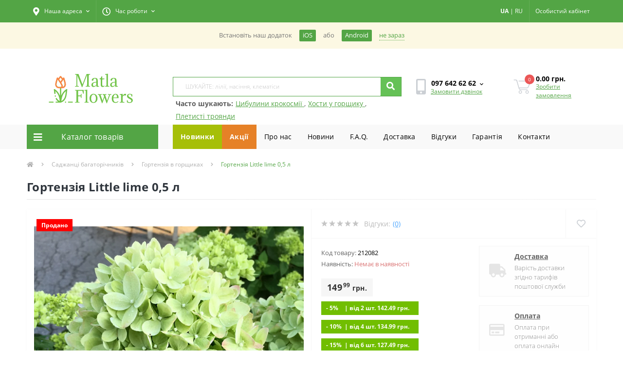

--- FILE ---
content_type: text/html; charset=utf-8
request_url: https://matla-flowers.com.ua/roots/hydrangea-in-pot/gortenziya-little-lime-0-5-l
body_size: 36818
content:
<!DOCTYPE html>
<!--[if IE]><![endif]-->
<!--[if IE 8 ]><html prefix="og: http://ogp.me/ns# fb: http://ogp.me/ns/fb# product: http://ogp.me/ns/product#"  dir="ltr" lang="uk" class="ie8"><![endif]-->
<!--[if IE 9 ]><html prefix="og: http://ogp.me/ns# fb: http://ogp.me/ns/fb# product: http://ogp.me/ns/product#"  dir="ltr" lang="uk" class="ie9"><![endif]-->
<!--[if (gt IE 9)|!(IE)]><!-->
<html prefix="og: http://ogp.me/ns# fb: http://ogp.me/ns/fb# product: http://ogp.me/ns/product#"  dir="ltr" lang="uk">
<!--<![endif]-->
<head>
<meta charset="UTF-8" />
<meta name="viewport" content="width=device-width, initial-scale=1, user-scalable=0">
<meta http-equiv="X-UA-Compatible" content="IE=edge">
<meta name="theme-color" content="#53a545" />
<meta name="color-scheme" content="light" />

            
            			
<title>Гортензія Little lime 0,5 л • купити Гортензія Little lime 0,5 л за ціною від 149.99 грн. в Україні | Інтернет-магазин Matla Flowers</title>

      

			

						
<base href="https://matla-flowers.com.ua/" />
<link href="/pwa/manifest.json" rel="manifest" />
<link rel="alternate" href="android-app://ua.com.matlaflowers/http/vmi1028441.contaboserver.net/" />
<meta name="description" content="Продаж 【Гортензія Little lime 0,5 л】 за доступною ціною ✿ Matla Flowers ☝ 100% гарантія якості ☝ Акції та знижки ⏩ Доставка поштою по всій Україні ✈️ Телефонуйте ☎ 097 642 62 62" />
<link rel="preload" href="catalog/view/theme/oct_ultrastore/stylesheet/fonts/OpenSansLight.woff2" as="font" type="font/woff2" crossorigin>
<link rel="preload" href="catalog/view/theme/oct_ultrastore/stylesheet/fonts/OpenSansBold.woff2" as="font" type="font/woff2" crossorigin>
<link rel="preload" href="catalog/view/theme/oct_ultrastore/stylesheet/fonts/OpenSansRegular.woff2" as="font" type="font/woff2" crossorigin>
<link rel="preload" href="catalog/view/theme/oct_ultrastore/stylesheet/fonts/OpenSansSemibold.woff2" as="font" type="font/woff2" crossorigin>
<link rel="preload" href="catalog/view/theme/oct_ultrastore/stylesheet/fontawesome-free-5.6.1-web/webfonts/fa-solid-900.woff2" as="font" type="font/woff2" crossorigin>
<link rel="preload" href="catalog/view/theme/oct_ultrastore/stylesheet/fontawesome-free-5.6.1-web/webfonts/fa-regular-400.woff2" as="font" type="font/woff2" crossorigin>
<link rel="preload" href="catalog/view/theme/oct_ultrastore/stylesheet/fontawesome-free-5.6.1-web/webfonts/fa-brands-400.woff2" as="font" type="font/woff2" crossorigin>
<link href="catalog/view/theme/oct_ultrastore/stylesheet/bootstrap.min.css?v=1.1" rel="stylesheet" media="screen" />
<link href="catalog/view/theme/oct_ultrastore/stylesheet/fontawesome-free-5.6.1-web/css/all.css?v=1.1" rel="stylesheet" media="screen" />
<link href="catalog/view/theme/oct_ultrastore/stylesheet/fonts.css?v=1.1" rel="stylesheet" media="screen" />
<link href="catalog/view/theme/oct_ultrastore/stylesheet/main.css?v=1.1" rel="stylesheet" media="screen" />
<link href="catalog/view/theme/oct_ultrastore/stylesheet/responsive.css?v=1.1" rel="stylesheet" media="screen" />
<link href="catalog/view/theme/oct_ultrastore/stylesheet/dynamic_stylesheet_0.css?v=1.1" rel="stylesheet" media="screen" />
<link href="catalog/view/theme/oct_ultrastore/js/slick/slick.min.css?v=1.1" rel="stylesheet" media="screen" />
<link href="catalog/view/theme/oct_ultrastore/js/fancybox/jquery.fancybox.min.css?v=1.1" rel="stylesheet" media="screen" />
<script src="catalog/view/theme/oct_ultrastore/js/jquery-3.3.1.min.js"></script>
<script src="catalog/view/theme/oct_ultrastore/js/popper.min.js"></script>
<script src="catalog/view/theme/oct_ultrastore/js/bootstrap.min.js"></script>
<script src="catalog/view/theme/oct_ultrastore/js/main.js"></script>
<script src="catalog/view/theme/oct_ultrastore/js/bootstrap-notify/bootstrap-notify.js"></script>
<script src="catalog/view/theme/oct_ultrastore/js/common.js?v=53"></script>
<script src="catalog/view/theme/oct_ultrastore/js/slick/slick.min.js"></script>
<script src="catalog/view/theme/oct_ultrastore/js/fancybox/jquery.fancybox.min.js"></script>
<script src="catalog/view/theme/oct_ultrastore/js/zoom/jquery.zoom.js"></script>
<script src="catalog/view/javascript/swipe.js"></script>
<link href="https://matla-flowers.com.ua/roots/hydrangea-in-pot/gortenziya-little-lime-0-5-l" rel="canonical" />
<link href="/image/catalog/1_SHOPIMAGES/fav.png" sizes="any" rel="icon" type="image/svg+xml" />
<!--microdatapro 7.5 twitter cards start -->
<meta property="twitter:card" content="summary_large_image" />
<meta property="twitter:creator" content="https://twitter.com/Matla_Flowers" />
<meta property="twitter:site" content="Гортензія Little lime 0,5 л" />
<meta property="twitter:title" content="Гортензія Little lime 0,5 л" />
<meta property="twitter:description" content=" Гортензія Little lime - вперше даний сорт був представлений у 2012 році американським селекціонерами. Сорт поступово відзначався популярністю у Європі та досить часто можна зустріти у різних регіонах України Особливості сорту: • мітловидний тип гортензій; • відноситься до низькорослих" />
<meta property="twitter:image" content="https://matla-flowers.com.ua/image/catalog/vesna2021/00000008633.1.jpg" />
<meta property="twitter:image:alt" content="Гортензія Little lime 0,5 л" />
<!--microdatapro 7.5 twitter cards end -->
<!--microdatapro 7.5 open graph start -->
<meta property="og:locale" content="uk-ua">
<meta property="og:rich_attachment" content="true">
<meta property="og:site_name" content="Матла Фловерс">
<meta property="og:type" content="product" />
<meta property="og:title" content="Гортензія Little lime 0,5 л" />
<meta property="og:description" content=" Гортензія Little lime - вперше даний сорт був представлений у 2012 році американським селекціонерами. Сорт поступово відзначався популярністю у Європі та досить часто можна зустріти у різних регіонах України Особливості сорту: • мітловидний тип гортензій; • відноситься до низькорослих" />
<meta property="og:image" content="https://matla-flowers.com.ua/image/catalog/vesna2021/00000008633.1.jpg" />
<meta property="og:image:secure_url" content="https://matla-flowers.com.ua/image/catalog/vesna2021/00000008633.1.jpg" />
<meta property="og:image:width" content="1200">
<meta property="og:image:height" content="630">
<meta property="og:url" content="https://matla-flowers.com.ua/roots/hydrangea-in-pot/gortenziya-little-lime-0-5-l">
<meta property="business:contact_data:street_address" content="ул. Куты, 12" />
<meta property="business:contact_data:locality" content="Лошнев" />
<meta property="business:contact_data:postal_code" content="Почтовый код" />
<meta property="business:contact_data:country_name" content="Украина" />
<meta property="place:location:latitude" content="49.355561" />
<meta property="place:location:longitude" content="25.708360" />
<meta property="business:contact_data:email" content="info@matla-flowers.com.ua"/>
<meta property="business:contact_data:phone_number" content="+38 097 642 62 62
+38 095 642 62 62"/>
<meta property="fb:profile_id" content="https://www.facebook.com/matlaflowers">
<meta property="product:product_link" content="https://matla-flowers.com.ua/roots/hydrangea-in-pot/gortenziya-little-lime-0-5-l">
<meta property="product:brand" content="">
<meta property="product:category" content="Гортензія в горщиках">
<meta property="product:availability" content="pending">
<meta property="product:condition" content="new">
<meta property="product:target_gender" content="">
<meta property="product:price:amount" content="149.99">
<meta property="product:price:currency" content="UAH">
<!--microdatapro 7.5 open graph end -->
  <link href="/catalog/view/theme/oct_ultrastore/stylesheet/custom.css?v1324232" rel="stylesheet" media="screen" />
<!--<link href="/pwa/css/style.css" rel="stylesheet" media="screen" />-->
<!-- Global site tag (gtag.js) - Google Ads: 849327649 -->
<script async src="https://www.googletagmanager.com/gtag/js?id=AW-849327649"></script>
<script>
  window.dataLayer = window.dataLayer || [];
  function gtag(){dataLayer.push(arguments);}
  gtag('js', new Date());
  gtag('config', 'AW-849327649');
</script>
<!-- Google Tag Manager -->
    <script>(function(w,d,s,l,i){w[l]=w[l]||[];w[l].push({'gtm.start':
            new Date().getTime(),event:'gtm.js'});var f=d.getElementsByTagName(s)[0],
        j=d.createElement(s),dl=l!='dataLayer'?'&l='+l:'';j.async=true;j.src=
        'https://www.googletagmanager.com/gtm.js?id='+i+dl;f.parentNode.insertBefore(j,f);
    })(window,document,'script','dataLayer','GTM-M6MPF5B');</script>
<!-- End Google Tag Manager -->
<!-- Facebook Pixel Code -->
<script>
  !function(f,b,e,v,n,t,s)
  {if(f.fbq)return;n=f.fbq=function(){n.callMethod?
  n.callMethod.apply(n,arguments):n.queue.push(arguments)};
  if(!f._fbq)f._fbq=n;n.push=n;n.loaded=!0;n.version='2.0';
  n.queue=[];t=b.createElement(e);t.async=!0;
  t.src=v;s=b.getElementsByTagName(e)[0];
  s.parentNode.insertBefore(t,s)}(window, document,'script',
  'https://connect.facebook.net/en_US/fbevents.js');
  fbq('init', '831564883673303');
  fbq('track', 'PageView');
  //webp
  (function(){var WebP=new Image();WebP.onload=WebP.onerror=function(){if(WebP.height!=2){var sc=document.createElement('script');sc.type='text/javascript';sc.async=true;var s=document.getElementsByTagName('script')[0];sc.src='/catalog/view/javascript/webpjs-0.0.2.min.js';s.parentNode.insertBefore(sc,s);}};WebP.src='[data-uri]';})();
</script>
	<script>function getSCookie(name) {
    var nameEQ = name + "=";
    var ca = document.cookie.split(';');
    for(var i=0;i < ca.length;i++) {
        var c = ca[i];
        while (c.charAt(0)==' ') c = c.substring(1,c.length);
        if (c.indexOf(nameEQ) == 0) return c.substring(nameEQ.length,c.length);
    }
    return null;
} var setted = getSCookie('_ra_rendered');if(setted){ document.cookie = '_ra_rendered=; Path=/; Expires=Thu, 01 Jan 1970 00:00:01 GMT;';}</script>
<!-- TikTok Pixel Code Start -->
<script>
!function (w, d, t) {
  w.TiktokAnalyticsObject=t;var ttq=w[t]=w[t]||[];ttq.methods=["page","track","identify","instances","debug","on","off","once","ready","alias","group","enableCookie","disableCookie","holdConsent","revokeConsent","grantConsent"],ttq.setAndDefer=function(t,e){t[e]=function(){t.push([e].concat(Array.prototype.slice.call(arguments,0)))}};for(var i=0;i<ttq.methods.length;i++)ttq.setAndDefer(ttq,ttq.methods[i]);ttq.instance=function(t){for(
var e=ttq._i[t]||[],n=0;n<ttq.methods.length;n++)ttq.setAndDefer(e,ttq.methods[n]);return e},ttq.load=function(e,n){var r="https://analytics.tiktok.com/i18n/pixel/events.js",o=n&&n.partner;ttq._i=ttq._i||{},ttq._i[e]=[],ttq._i[e]._u=r,ttq._t=ttq._t||{},ttq._t[e]=+new Date,ttq._o=ttq._o||{},ttq._o[e]=n||{};n=document.createElement("script")
;n.type="text/javascript",n.async=!0,n.src=r+"?sdkid="+e+"&lib="+t;e=document.getElementsByTagName("script")[0];e.parentNode.insertBefore(n,e)};


  ttq.load('D2VGPBBC77UBUBABK3V0');
  ttq.page();
}(window, document, 'ttq');
</script>
<!-- TikTok Pixel Code End -->
<script>
function waitForFbq(callback){if(typeof fbq !== 'undefined'){callback()} else {setTimeout(function () {waitForFbq(callback)}, 100)}};
</script>

 <style>
	.apple-sign-in {
		appearance: none;
		-webkit-appearance: none;
		/* padding: 15px 70px; */
		/* border: none; */
		width: 100%;
		background: #fff;
		font-size: 18px;
		padding-top: 5px;
		/* vertical-align: middle; */
		cursor: pointer;
		border: 1px solid #eee;
		border-radius: 3px;
		/* position: absolute; */
		/* top: 50%; */
		/* left: 50%; */
		/* transform: translate(-50%, -50%); */
	}
/* PWA STYLES */
#loading-bar{position:fixed;width:100%;display:none;z-index:9999;margin-top:-1px}.meter{box-sizing:content-box;height:20px;position:relative}.meter>span{display:block;height:100%;background-color:rgb(83 165 69);background-image:linear-gradient(to top,#2bc253 37%,#54f054 69%);position:relative;overflow:hidden}.animate>span>span,.meter>span:after{content:"";position:absolute;top:0;left:0;bottom:0;right:0;background-image:linear-gradient(-45deg,rgba(255,255,255,.2) 25%,transparent 25%,transparent 50%,rgba(255,255,255,.2) 50%,rgba(255,255,255,.2) 75%,transparent 75%,transparent);z-index:1;background-size:50px 50px;animation:move 2s linear infinite;border-top-right-radius:8px;border-bottom-right-radius:8px;border-top-left-radius:20px;border-bottom-left-radius:20px;overflow:hidden}.animate>span:after{display:none}@keyframes move{0%{background-position:0 0}100%{background-position:50px 50px}}.orange>span{background-image:linear-gradient(#f1a165,#f36d0a)}.red>span{background-image:linear-gradient(#f0a3a3,#f42323)}.nostripes>span::after,.nostripes>span>span{background-image:none}.notification-requester{color:#777;background:#fcf8e3}.notification-requester .container{display:flex;align-items:center;justify-content:center;padding:15px;font-size:.9em;margin-top:-100%;transition:ease-in-out .3s}.notification-requester .container.active{margin-top:0}.notification-requester.other .chromium,.notification-requester.other .notification__install{display:none}.notification-requester.chromium .other{display:none}.notification__install,.notification__text{margin:0 15px 0 0}.notification__install{padding:3px 7px;border-radius:2px;cursor:pointer;white-space:nowrap;color:#fff;background:#53a545}.notification__close{cursor:pointer;border-bottom:dotted 1px;white-space:nowrap;color:#53a545}.pwa-notification{color:#777;background:#fcf8e3}.pwa-notification .container{display:flex;align-items:center;justify-content:center;padding:15px;font-size:.9em;transition:ease-in-out .3s}.pwa-notification .container.active{margin-top:0}.pwa-notification.other .chromium,.pwa-notification.other .pwa-notification__install{display:none}.pwa-notification.chromium .other{display:none}.pwa-notification__install,.pwa-notification__text{margin:0 15px 0 0}.pwa-notification__install{padding:3px 7px;border-radius:2px;cursor:pointer;white-space:nowrap;color:#fff;background:#53a545}.pwa-notification__close{cursor:pointer;border-bottom:dotted 1px;white-space:nowrap;color:#53a545}
.success_info_contact{padding-bottom:10px;border-bottom:1px dashed #eee;margin-bottom:10px}.success_info_contact span.sc_hd{display:block;font-weight:700;margin-bottom:10px}.success_info_contact p span{font-weight:700}
.price-popup .currency-value {
  display: inline-block!important;
}
.faq {
  width:100%;
  margin:20px 0;
}
.tab input, .tab-content { display: none; }
.tab {
  border: 1px solid #e9eaec; /* Параметры рамки */
  border-radius: 3px; /* Скругляем уголки */
  color: #848994; /* Цвет текста */
  margin-bottom: 10px; /* Расстояние между пунктами */
}
.tab-title {
  padding: 10px; /* Поля вокруг текста */
  display: block; /* Блочный элемент */
  text-transform: uppercase; /* Все буквы заглавные */
  font-weight: bold; /* Жирное начертание */
  cursor: pointer; /* Вид курсора */
  margin: 0;
  color:#000000;
}
.tab-title::after {
  content: '+'; /* Выводим плюс */
  float: right; /* Размещаем по правому краю */
}
.tab-content {
  padding: 10px 20px; /* Поля вокруг текста */
  font-size: 14px;
  color:#000000;
}
.tab :checked + .tab-title {
  background-color: #F3F5FB; /* Цвет фона */
  border-radius: 3px 3px 0 0; /* Скругляем уголки */
  color: #000000; /* Цвет текста */
}
.tab :checked + .tab-title::after {
  content: '−'; /* Выводим минус */
}
.tab :checked ~ .tab-content {
  display: block; /* Показываем содержимое */
}
.success-background {
  background: url(/image/success_background.png) bottom center repeat-x;
  background-size: contain;
  min-height: 607px;
}
.success-title {
  font-family: 'Open Sans';
  font-style: normal;
  font-weight: 700;
  font-size: 24px;
  line-height: 40px;
  color: #000000;
  padding-top: 10%;
}
.success-subtitle {
  font-family: 'Open Sans';
  font-style: normal;
  font-weight: 400;
  font-size: 16px;
  line-height: 24px;
  /* or 150% */
  text-align: center;
  color: rgba(0, 0, 0, 0.8);
  padding-top: 15px;
}
blockquote {
    margin: 15px 0;
    padding: 10px;
    border-left: 5px solid #53a545;
    background-color: #f9f9f9;
}
.us-category-description-text h2, h3 {
    margin: 0 0 5px 0;
}
.us-category-description-text p {
    margin-bottom: 10px;
}

.related-cat {
    margin: 1em 0;
}
.related-cat h3 {
    text-align: left;
    margin: 0.4em 0;
}
.related-cat a {
    background-color: #53a545;
    color: #fff;
    padding: 0.4em 0.6em;
    display: inline-block;
    margin: 0.2em 0.2em;
    text-decoration: none;
}
.suggested_links {
  display: block;
  margin-left: -15px;
}
.suggested_links ul {
  margin: 0px;
  padding: 0px;
}
.suggested_links ul li {
  list-style: none;
  display: inline-block;
  padding-top: 5px;
  padding-left: 5px;
}
.suggested_links ul li a {
  color: #53a545;
  text-decoration: underline;
}
.suggested_links ul li a:hover {
  opacity: 0.8;
}
.suggested_title {
  font-weight: bold;
}
li.specials-li {
  background: rgb(230, 129, 39);
}
li.specials-li a{
  color: #fff;
  font-weight: bold;
}
#oct-megamenu ul.navbar-nav li:first-child {
  background: #a6bf08;
  color: #fff;
  font-weight: bold;
}
#oct-megamenu ul.navbar-nav li:nth-child(2) {
  background: #e68127;
  color: #fff;
  font-weight: bold;
}
.readmore-lnik-module {
  display: inline-block;
  float: right;
}
.readmore-lnik-module a {
  font-weight: normal;
  text-transform: uppercase;
  font-size: 14px;
  color: #53a545!important;
}
.readmore-lnik-module a:hover {
  color: #e68127!important;
  text-decoration: none;
}
.us-module-stock-marker {
  margin-bottom: 10px;
}
.in-stock-marker {
  color: #71be01;
  /*font-weight: bold;*/
}
.out-stock-marker {
  color: #bdbdbd;
  /*font-weight: bold;*/
}
	@media (max-width: 991px) {
		.suggested_links {
			display: none;
		}
		.us-logo-img {
			max-width: 140px!important;
		}
	}

										.us-product-stickers-stickers_sold {
						color:rgb(255, 255, 255);
						background:rgb(255, 0, 0);
					}
									
    .livepage_subscribe_form {
      width: 1033px;
      height: 337px;
      padding-left: 30px;
      padding-top: 20px;
    }
    .livepage_subscribe_form_modal {
      max-width: 1033px;
      height: 337px;
      background: url(/image/lp_form_bg.jpg) top center;
      position: fixed;
      bottom: 0px;
      z-index: 2000;
      left: 50%;
      transform: translateX(-50%);
      margin-bottom: 0px;
    }
    .livepage_subscribe_form_modal .modal-content,
    .livepage_subscribe_form_modal .modal-body {
      background: transparent;
    }
    .livepage_subscribe_form_modal .modal-content {
      height: 337px;
    }
    .livepage_subscribe_form_modal .modal-body button.close {
      margin-top: -20px;
      opacity: 0.8;
    }
    .livepage_subscribe_form_modal .modal-body button.close span {
      font-size: 35px;
      color: #fff;
      font-weight: 100;
    }
    .livepage_subscribe_form_title {
        width: 452px;
        height: 40px;
        font-family: 'Open Sans';
        font-style: normal;
        font-weight: 700;
        font-size: 24px;
        line-height: 40px;
        color: #fff;
    }
    .livepage_subscribe_form_subtitle {
        padding-top: 10px;
        width: 495px;
        height: 48px;
        font-family: 'Open Sans';
        font-style: normal;
        font-weight: 400;
        font-size: 16px;
        line-height: 24px;
        color: rgba(255, 255, 255, 0.8);
    }
    .livepage_subscribe_form_policy {
        position: absolute;
        width: 370px;
        height: 20px;
        left: 60px;
        top: 249px;
        font-family: 'Open Sans';
        font-style: normal;
        font-weight: 400;
        font-size: 12px;
        line-height: 20px;
        /* identical to box height, or 200% */
        color: rgba(255, 255, 255, 0.8);
    }
    .livepage_subscribe_form_policy a {
        color: rgba(255, 255, 255, 1);
        text-decoration: underline;
    }
    .livepage_subscribe_form_form {
        max-width: 480px;
        margin-top: 55px;
    }
    .existed_subscribe {
      max-width: 400px;
      font-size: 15px;
      font-weight: bold;
      padding-top: 90px;
      color: #fff;
      text-align: center;
    }
    #livepage-make-subscribe {
      background: #FF8547;
    }
    @media (max-width: 991px) {
      .livepage_subscribe_form_modal {
        max-width: 375px;
        background: url(/image/lp_bg_mobile.jpg) top center;
        height: 524px;
        margin: 0px;
      }
      .livepage_subscribe_form_modal .modal-content {
        height: 524px;
      }
      .livepage_subscribe_form {
        max-width: 100%;
        padding-left: 0px;
        height: 524px;
        padding-top: 0px;
      }
      .livepage_subscribe_form_title {
        max-width: 100%;
        font-size: 20px;
      }
      .livepage_subscribe_form_subtitle{
        max-width: 100%;
        margin-top: 40px;
        font-size: 14px;
      }
      .livepage_subscribe_form_form {
        max-width: 100%;
        font-size: 14px;
        width: 100%;
        margin-top: 60px;
      }
      .livepage_subscribe_form_policy {
        max-width: 100%;
        left: auto;
        position: relative;
        top: 10px;
        font-size: 10px;
      }
      .livepage_subscribe_form_form .d-flex {
        display: block!important;
      }
      .livepage_subscribe_form_form button {
        display: block;
        width: 100%;
        height: 45px;
        margin-top: 10px;
      }
      .livepage_subscribe_form_modal .modal-body {
        padding-top: 15px;
      }
      .livepage_subscribe_form_modal .modal-body button.close {
        margin-top: 0px;
      }
    }
    </style>
<link rel="alternate" hreflang="ru" href="https://matla-flowers.com.ua/ru/roots/hydrangea-in-pot/gortenziya-little-lime-0-5-l" />

<link rel="alternate" hreflang="uk" href="https://matla-flowers.com.ua/roots/hydrangea-in-pot/gortenziya-little-lime-0-5-l" />
</head>
<body class="top">

						
  <noscript><img height="1" width="1" style="display:none" src="https://www.facebook.com/tr?id=831564883673303&ev=PageView&noscript=1" alt="facebook" /></noscript>
<div id="loading-bar">
    <div class="meter animate">
    	<span style="width: 100%"><span></span></span>
    </div>
  </div>
  <div class="debug-info"></div><div class="pwa-notification hidden">
                <div class="container">
                    <span class="pwa-notification__text chromium">Встановiть наш додаток</span>
                    <span class="pwa-notification__install"><a href="https://apps.apple.com/us/app/matla-flowers/id6451321961" target="_blank">iOS</a></span> або <span class="pwa-notification__install" style="margin-left: 15px;"><a href="https://play.google.com/store/apps/details?id=ua.com.matlaflowers" target="_blank">Android</a></span>
                    <span class="pwa-notification__close">не зараз</span>
                </div>
            </div>
<div id="us_menu_mobile_box" class="d-lg-none">
	<div id="us_menu_mobile_title" class="modal-header">
		<span class="modal-title">Меню</span>
		<button id="us_menu_mobile_close" type="button" class="us-close">
			<span aria-hidden="true" class="us-modal-close-icon us-modal-close-left"></span>
			<span aria-hidden="true" class="us-modal-close-icon us-modal-close-right"></span>
		</button>
	</div>
	<div id="us_menu_mobile_content"></div>
</div>
<nav id="top">
  <div class="container d-flex h-100">
		<div id="us_menu_mobile_button" class="us-menu-mobile d-lg-none h-100">
			<img src="catalog/view/theme/oct_ultrastore/img/burger.svg" class="us-navbar-toggler" alt="" />
		</div>
    <div class="us-top-mobile-item xs-lang-links d-lg-none">
      		<div class="language_item btn btn-link btn-block">
																			<a href="javascript:void(0);" class="language-select active" onclick="window.location = 'https://matla-flowers.com.ua/roots/hydrangea-in-pot/gortenziya-little-lime-0-5-l'">UA</a> <span>|</span>
																							<a href="javascript:void(0);" class="language-select" onclick="window.location = 'https://matla-flowers.com.ua/ru/roots/hydrangea-in-pot/gortenziya-little-lime-0-5-l'">RU</a>
																</div>

    </div>
	<div id="dropdown_menu_info" class="us-top-mobile-item us-top-mobile-item-info d-lg-none dropdown h-100" onclick="initOctMap();">
			<img src="catalog/view/theme/oct_ultrastore/img/mobile-info.svg" class="us-navbar-info" alt="" />
		<div id="us_info_mobile" class="nav-dropdown-menu">
				<div class="modal-header">
			        <div class="modal-title">Інформація</div>
			        <button id="us_info_mobile_close" type="button" class="us-close">
						<span aria-hidden="true" class="us-modal-close-icon us-modal-close-left"></span>
						<span aria-hidden="true" class="us-modal-close-icon us-modal-close-right"></span>
			        </button>
			    </div>
				<div class="nav-dropdown-menu-content">
										<ul class="list-unstyled mobile-information-box">
						<li class="mobile-info-title"><strong>Інформація</strong></li>
												<li class="oct-menu-information-li"><a href="https://matla-flowers.com.ua/offer/" class="oct-menu-a">Договір публічної оферти</a></li>
												<li class="oct-menu-information-li"><a href="https://matla-flowers.com.ua/guarantee/" class="oct-menu-a">100% Гарантія - від магазину Matla Flowers</a></li>
												<li class="oct-menu-information-li"><a href="https://matla-flowers.com.ua/o-nas/" class="oct-menu-a">Про нас</a></li>
												<li class="oct-menu-information-li"><a href="https://matla-flowers.com.ua/payment-and-delivery/" class="oct-menu-a">Оплата та доставка</a></li>
												<li class="oct-menu-information-li"><a href="https://matla-flowers.com.ua/privacy/" class="oct-menu-a">Полiтика безпеки</a></li>
											</ul>
															<ul class="list-unstyled mobile-shedule-box">
						<li class="mobile-info-title"><strong>Час роботи:</strong></li>
					</ul>
															<ul class="list-unstyled mobile-phones-box">
						<li class="mobile-info-title"><strong>Телефони:</strong></li>
												<li><a href="tel:0976426262" class="phoneclick">097 642 62 62</a></li>
												<li><a href="tel:0956426262" class="phoneclick">095 642 62 62</a></li>
											</ul>
															<ul class="list-unstyled mobile-information-box">
						<li class="mobile-info-title"><strong>Пошта:</strong></li>
						<li><a href="mailto:info@matla-flowers.com.ua">info@matla-flowers.com.ua</a></li>
					</ul>
															<ul class="list-unstyled mobile-information-box mobile-messengers-box">
						<li class="mobile-info-title"><strong>Месенджери:</strong></li>
																		<li><a rel="nofollow" href="viber://add?number=" target="_blank" class="us-fixed-contact-item d-flex align-items-center us-fixed-contact-viber-mobile"><span class="us-fixed-contact-item-icon us-fixed-contact-viber d-flex align-items-center justify-content-center"><i class="fab fa-viber"></i></span><span>Viber</span></a></li>
																													</ul>
															<ul class="list-unstyled">
						<li class="mobile-info-title"><strong>Наша адреса:</strong></li>
						<li class="mobile-info-address">Україна, Тернопільська область, с.Лошнів, вул. Кути 12, 48133</li>
					</ul>
					<div class="us_mobile_menu_info-map not_in mb-4"></div>
					<script>
					function initOctMap() {
						octShowMap('<iframe src="https://www.google.com/maps/embed/v1/place?q=place_id:ChIJ_xjL5Ke2MUcRhO_uOk0wO6g&key=AIzaSyDd0-GnqMxUaPRUik5wX9ZCe4dKuHSMSYU"  class="mapiframe" style="width:100%;border: 1px solid #f0f0f0;border-radius: 1px;opacity: 0.9;min-height: 400px;" allowfullscreen></iframe>', '.us_mobile_menu_info-map');
					}
				    </script>
									</div>
			</div>
		</div>
		<div id="top-left" class="mr-auto d-flex align-items-center">
						<div class="dropdown h-100">
				<a class="btn top-address btn-link dropdown-toggle d-flex align-items-center h-100" href="javascript:;" role="button" id="dropdownMenuAddress" data-toggle="dropdown" aria-haspopup="true" aria-expanded="false"><i class="fas fa-map-marker-alt"></i> <span>Наша адреса</span> <i class="fas fa-chevron-down"></i></a>
				<ul class="dropdown-menu nav-dropdown-menu address-dropdown-menu" aria-labelledby="dropdownMenuAddress">
				    <li class="dropdown-item us-dropdown-item">Україна, Тернопільська область, с.Лошнів, вул. Кути 12, 48133</li>
				    				    <li class="us-mobile-map-box not_in" id="oct-contact-map"></li>
				    <script>
				    	$('#dropdownMenuAddress').on('mouseenter mouseleave', function() {
					    	octShowMap('<iframe src="https://www.google.com/maps/embed/v1/place?q=place_id:ChIJ_xjL5Ke2MUcRhO_uOk0wO6g&key=AIzaSyDd0-GnqMxUaPRUik5wX9ZCe4dKuHSMSYU"  class="mapiframe" style="width:100%;border: 1px solid #f0f0f0;border-radius: 1px;opacity: 0.9;min-height: 400px;" allowfullscreen></iframe>', '#oct-contact-map');
						});
				    </script>
				    				</ul>
			</div>
									<div class="dropdown h-100">
			  	<a class="btn btn-shedule btn-link dropdown-toggle d-flex align-items-center h-100" href="javascript:;" role="button" id="dropdownMenu1" data-toggle="dropdown" aria-haspopup="true" aria-expanded="false"><i class="far fa-clock"></i> <span>Час роботи</span> <i class="fas fa-chevron-down"></i></a>
				<ul class="dropdown-menu nav-dropdown-menu shedule-dropdown-menu" aria-labelledby="dropdownMenu1">
									    <li class="dropdown-item us-dropdown-item">Пн-Пт 9.00 - 17.00</li>
				    				    <li class="dropdown-item us-dropdown-item">Сб-Нд: вихідний</li>
				    				</ul>
			</div>
								</div>
		<div id="top-links" class="nav ml-auto d-flex">
      <div class="xl-lang-links hidden-xs">
			   		<div class="language_item btn btn-link btn-block">
																			<a href="javascript:void(0);" class="language-select active" onclick="window.location = 'https://matla-flowers.com.ua/roots/hydrangea-in-pot/gortenziya-little-lime-0-5-l'">UA</a> <span>|</span>
																							<a href="javascript:void(0);" class="language-select" onclick="window.location = 'https://matla-flowers.com.ua/ru/roots/hydrangea-in-pot/gortenziya-little-lime-0-5-l'">RU</a>
																</div>

      </div>
			<div class="dropdown" id="us-account-dropdown">
								<a href="javascript:;" onclick="octPopupLogin();" title="Особистий кабінет" class="btn btn-user btn-link btn-block h-100" role="button" aria-haspopup="true"><img src="catalog/view/theme/oct_ultrastore/img/user-mobile.svg" class="us-navbar-account" alt="" /><i class="far fa-user"></i> <span class="hidden-xs">Особистий кабінет</span></a>
					        </div>
		</div>
		<!--<a href="https://matla-flowers.com.ua/wishlist/" rel="nofollow" class="us-mobile-top-btn us-mobile-top-btn-wishlist d-lg-none h-100">
    <span class="us-mobile-top-btn-item">
		<img src="catalog/view/theme/oct_ultrastore/img/wishlist-mobile.svg" alt=""/>
		<span class="mobile-header-index oct-wishlist-quantity">0</span>
	</span>
</a>-->
<a href="javascript:void(0);" rel="nofollow" class="us-mobile-top-btn us-mobile-top-btn-search d-lg-none h-100">
    <span class="us-mobile-top-btn-item">
		<img src="catalog/view/theme/oct_ultrastore/img/loupe.svg" alt=""/>
	</span>
</a>
<!--<a href="https://matla-flowers.com.ua/compare-products/" rel="nofollow" class="us-mobile-top-btn us-mobile-top-btn-compare d-lg-none h-100">
    <span class="us-mobile-top-btn-item">
		<img src="catalog/view/theme/oct_ultrastore/img/compare-mobile.svg" alt=""/>
		<span class="mobile-header-index oct-compare-quantity">0</span>
	</span>
</a>-->
<a href="javascript:;" onclick="octPopupCart()" id="us_cart_mobile" class="us-mobile-top-btn us-mobile-top-btn-cart d-lg-none h-100">
    <span class="us-mobile-top-btn-item">
        <img src="catalog/view/theme/oct_ultrastore/img/cart-mobile.svg" alt=""/>
        <span id="mobile_cart_index" class="mobile-header-index">0</span>
    </span>
</a>

	</div>
</nav>
<header>
  <div class="container">
    <div class="row align-items-center">
    	<div id="logo" class="col-6 col-lg-3 col-md-3 us-logo-box text-center">
												<a href="https://matla-flowers.com.ua/">
						<img src="https://matla-flowers.com.ua/image/catalog/1_SVG_ICON/logo-2.svg" title="Матла Фловерс" alt="Матла Фловерс" class="us-logo-img" />
					</a>
									</div>
		<div class="col-12 col-lg-5 col-md-6 us-search-box"><div id="search" class="input-group header-input-group">
	<input type="text" id="input_search" name="search" value="" placeholder="ШУКАЙТЕ: лілії, насіння, клематіси" class="input-lg h-100 header-input" />
	<button type="button"  id="oct-search-button" class="btn btn-search header-btn-search h-100"><i class="fa fa-search"></i></button>
	<div id="us_livesearch_close" onclick="clearLiveSearch();" class="d-lg-none"><i class="fas fa-times"></i></div>
	<div id="us_livesearch"></div>
	<div class="suggested_links"><ul><li class="suggested_title">Часто шукають:</li><li><a href="https://matla-flowers.com.ua/bulbs/crocosmia/" title="Цибулини крокосмії
">Цибулини крокосмії
</a>,</li><li><a href="https://matla-flowers.com.ua/roots/hosty-in-pot/" title="Хости у горщику
">Хости у горщику
</a>,</li><li><a href="https://matla-flowers.com.ua/roses/climbing-roses/" title="Плетисті троянди
">Плетисті троянди
</a></li></ul></div>
</div>

<script>
function clearLiveSearch() {
	$('#us_livesearch_close').removeClass('visible');
	$('#us_livesearch').removeClass('expanded');
	$('#us_livesearch').html('');
	$('#input_search').val('');
}

$(document).ready(function() {
	let timer, delay = 100;

	$('#input_search').keyup(function(event) {

	    switch(event.keyCode) {
			case 37:
			case 39:
			case 38:
			case 40:
				return;
			case 27:
				clearLiveSearch();
				$('#us_overlay').removeClass('active');
				return;
		}

	    clearTimeout(timer);

	    timer = setTimeout(function() {
	        let value = $('header #search input[name=\'search\']').val();

			if (value.length >= 2) {
				let key = encodeURIComponent(value);
				octsearch.search(key, 'desktop');
			} else if (value.length === 0) {
				clearLiveSearch();
			}

	    }, delay );
	});
});

let octsearch = {
	'search': function(key, type) {
		$.ajax({
			url: 'index.php?route=octemplates/module/oct_live_search',
			type: 'post',
			data: 'key=' + key,
			dataType: 'html',
			cache: false,
			success: function(data) {
				$('#us_livesearch').html(data).addClass('expanded');

				if(data = data.match(/livesearch/g)) {
					$('#us_livesearch_close').addClass('visible');
					$('#us_overlay').addClass('active');
				} else {
					$('#us_livesearch_close').removeClass('visible');
					$('#us_overlay').removeClass('active');
				}
			}
		});
	}
}
</script>
</div>
				<div class="col-6 col-lg-2 col-md-3 us-phone-box d-flex align-items-center">
			<div class="us-phone-img">
				<img src="catalog/view/theme/oct_ultrastore/img/pnone-icon.svg" alt="phone-icon">
			</div>
			<div class="us-phone-content">
								<a class="btn top-phone-btn dropdown-toggle" href="tel:0976426262" role="button" id="us-phones-dropdown" data-toggle="dropdown" aria-haspopup="true" aria-expanded="false"><span>097 642 62 62</span> <i class="fas fa-chevron-down"></i></a>
				<ul class="dropdown-menu header-dropdown-menu" aria-labelledby="us-phones-dropdown">
										<li><a href="tel:0976426262" class="phoneclick"><i class="fas fa-phone-volume"></i> 097 642 62 62</a></li>
										<li><a href="tel:0956426262" class="phoneclick"><i class="fas fa-phone-volume"></i> 095 642 62 62</a></li>
									</ul>
				
						<a href="javascript:;" class="us-phone-link" onclick="octPopupCallPhone()">Замовити дзвінок</a>
						
			</div>
		</div>
				<div id="cart" class="col-lg-2 us-cart-box d-flex align-items-center justify-content-end">
		<button type="button" class="us-cart-img" onclick="octPopupCart()">
			<img src="catalog/view/theme/oct_ultrastore/img/cart-icon.svg" alt="cart-icon">
		<span class="header-cart-index">0</span>
	</button>
	<div class="us-cart-content">
		<p class="us-cart-text">
			0.00<span class="currency-value"> грн.</span>
		</p>
		<a href="https://matla-flowers.com.ua/simplecheckout/" class="us-cart-link">
			Зробити замовлення
		</a>
	</div>
</div>
    </div>
  </div>
</header>
<div class="menu-row sticky-top">
	<div class="container">
		<div class="row">
					<div id="oct-menu-box" class="col-lg-3">
	<div  id="oct-ultra-menu-header" class="oct-ultra-menu d-flex align-items-center justify-content-center">
		<span><i class="fas fa-bars"></i> Каталог товарiв</span>
	</div>
	<nav id="oct-menu-dropdown-menu">
		<ul id="oct-menu-ul" class="oct-menu-ul oct-menu-parent-ul list-unstyled">
										<li class="oct-menu-li">
				<div class="d-flex align-items-center justify-content-between">
					<a href="https://matla-flowers.com.ua/bulbs/" class="oct-menu-a d-flex align-items-center"><img class="oct-menu-cat-icon" src="https://matla-flowers.com.ua/image/catalog/1_SVG_ICON/cubylunka.svg" alt="Цибулини, бульби" /><span class="oct-menu-item-name">Цибулини, бульби</span></a><span class="oct-menu-toggle"><i class="fas fa-chevron-right"></i></span>				</div>
				<div class="oct-menu-child-ul">
					<div class="oct-menu-back"><i class="fas fa-long-arrow-alt-left"></i> Цибулини, бульби</div>
					<ul class="oct-menu-ul list-unstyled">
												<li class="oct-menu-li">
							<div class="d-flex align-items-center justify-content-between">
								<a href="https://matla-flowers.com.ua/bulbs/bulbs-in-pots/"><span class="oct-menu-item-name">Цибулини в горщиках (236)</span></a><span class="oct-menu-toggle"><i class="fas fa-chevron-right"></i></span>							</div>
														<div class="oct-menu-child-ul">
								<div class="oct-menu-back"><i class="fas fa-long-arrow-alt-left"></i> Цибулини в горщиках (236)</div>
								<ul class="oct-menu-ul list-unstyled">
																		<li class="oct-menu-li">
																		<a href="https://matla-flowers.com.ua/bulbs/bulbs-in-pots/tulip.v.gorchke/"><span class="oct-menu-item-name">Тюльпани в горщику (143)</span></a>
																		</li>
																		<li class="oct-menu-li">
																		<a href="https://matla-flowers.com.ua/bulbs/bulbs-in-pots/giazynt.v.gorchke/"><span class="oct-menu-item-name">Гіацинти в горщику (33)</span></a>
																		</li>
																		<li class="oct-menu-li">
																		<a href="https://matla-flowers.com.ua/bulbs/bulbs-in-pots/narzis.v.gorchke/"><span class="oct-menu-item-name">Нарциси в горщику (23)</span></a>
																		</li>
																		<li class="oct-menu-li">
																		<a href="https://matla-flowers.com.ua/bulbs/bulbs-in-pots/krokusy.v.gorchke/"><span class="oct-menu-item-name">Крокуси в горщику (13)</span></a>
																		</li>
																		<li class="oct-menu-li">
																		<a href="https://matla-flowers.com.ua/bulbs/bulbs-in-pots/iris.v.gorchke/"><span class="oct-menu-item-name">Іриси в горщику (6)</span></a>
																		</li>
																		<li class="oct-menu-li">
																		<a href="https://matla-flowers.com.ua/bulbs/bulbs-in-pots/muskari.v.gorchke/"><span class="oct-menu-item-name">Мускарі в горщику (6)</span></a>
																		</li>
																		<li class="oct-menu-li">
																		<a href="https://matla-flowers.com.ua/bulbs/bulbs-in-pots/tulip.zrez/"><span class="oct-menu-item-name">Тюльпани зріз (11)</span></a>
																		</li>
																										</ul>
							</div>
													</li>
												<li class="oct-menu-li">
							<div class="d-flex align-items-center justify-content-between">
								<a href="https://matla-flowers.com.ua/bulbs/tulip/"><span class="oct-menu-item-name">Тюльпани (458)</span></a><span class="oct-menu-toggle"><i class="fas fa-chevron-right"></i></span>							</div>
														<div class="oct-menu-child-ul">
								<div class="oct-menu-back"><i class="fas fa-long-arrow-alt-left"></i> Тюльпани (458)</div>
								<ul class="oct-menu-ul list-unstyled">
																		<li class="oct-menu-li">
																		<a href="https://matla-flowers.com.ua/bulbs/tulip/double-tulips/"><span class="oct-menu-item-name">Тюльпани Махрові (84)</span></a>
																		</li>
																		<li class="oct-menu-li">
																		<a href="https://matla-flowers.com.ua/bulbs/tulip/tiulpany-triumf/"><span class="oct-menu-item-name">Тюльпани Тріумф (199)</span></a>
																		</li>
																		<li class="oct-menu-li">
																		<a href="https://matla-flowers.com.ua/bulbs/tulip/crispa-tulips/"><span class="oct-menu-item-name">Тюльпани Оторочені (49)</span></a>
																		</li>
																		<li class="oct-menu-li">
																		<a href="https://matla-flowers.com.ua/bulbs/tulip/late-tulips/"><span class="oct-menu-item-name">Тюльпани Пізні (15)</span></a>
																		</li>
																		<li class="oct-menu-li">
																		<a href="https://matla-flowers.com.ua/bulbs/tulip/tulips-mnogotsvetkovye/"><span class="oct-menu-item-name">Тюльпани Багатоквіткові (11)</span></a>
																		</li>
																		<li class="oct-menu-li">
																		<a href="https://matla-flowers.com.ua/bulbs/tulip/botanical-tulips/"><span class="oct-menu-item-name">Тюльпани Ботанічні (20)</span></a>
																		</li>
																		<li class="oct-menu-li">
																		<a href="https://matla-flowers.com.ua/bulbs/tulip/darvin-tulips/"><span class="oct-menu-item-name">Тюльпани Дарвіна (41)</span></a>
																		</li>
																		<li class="oct-menu-li">
																		<a href="https://matla-flowers.com.ua/bulbs/tulip/lily-tulips/"><span class="oct-menu-item-name">Тюльпани Лілієподібні (19)</span></a>
																		</li>
																		<li class="oct-menu-li">
																		<a href="https://matla-flowers.com.ua/bulbs/tulip/early-tulips/"><span class="oct-menu-item-name">Тюльпани Ранні (10)</span></a>
																		</li>
																		<li class="oct-menu-li">
																		<a href="https://matla-flowers.com.ua/bulbs/tulip/tiulpany-popugainye/"><span class="oct-menu-item-name">Тюльпани Папугові (10)</span></a>
																		</li>
																		<li class="oct-menu-li">
																		<a href="https://matla-flowers.com.ua/bulbs/tulip/fosteriana-tulips/"><span class="oct-menu-item-name">Тюльпани Фостера (4)</span></a>
																		</li>
																										</ul>
							</div>
													</li>
												<li class="oct-menu-li">
							<div class="d-flex align-items-center justify-content-between">
								<a href="https://matla-flowers.com.ua/bulbs/crocus/"><span class="oct-menu-item-name">Крокуси (47)</span></a>							</div>
													</li>
												<li class="oct-menu-li">
							<div class="d-flex align-items-center justify-content-between">
								<a href="https://matla-flowers.com.ua/bulbs/narcissus/"><span class="oct-menu-item-name">Нарциси (72)</span></a>							</div>
													</li>
												<li class="oct-menu-li">
							<div class="d-flex align-items-center justify-content-between">
								<a href="https://matla-flowers.com.ua/bulbs/muscari/"><span class="oct-menu-item-name">Мускарі (37)</span></a>							</div>
													</li>
												<li class="oct-menu-li">
							<div class="d-flex align-items-center justify-content-between">
								<a href="https://matla-flowers.com.ua/bulbs/iris/"><span class="oct-menu-item-name">Іриси (51)</span></a><span class="oct-menu-toggle"><i class="fas fa-chevron-right"></i></span>							</div>
														<div class="oct-menu-child-ul">
								<div class="oct-menu-back"><i class="fas fa-long-arrow-alt-left"></i> Іриси (51)</div>
								<ul class="oct-menu-ul list-unstyled">
																		<li class="oct-menu-li">
																		<a href="https://matla-flowers.com.ua/bulbs/iris/hollandica/"><span class="oct-menu-item-name">Букетні іриси (Hollandica) (27)</span></a>
																		</li>
																		<li class="oct-menu-li">
																		<a href="https://matla-flowers.com.ua/bulbs/iris/reticulata/"><span class="oct-menu-item-name">Низькорослі іриси (Reticulata) (20)</span></a>
																		</li>
																										</ul>
							</div>
													</li>
												<li class="oct-menu-li">
							<div class="d-flex align-items-center justify-content-between">
								<a href="https://matla-flowers.com.ua/bulbs/ixia/"><span class="oct-menu-item-name">Іксія (8)</span></a>							</div>
													</li>
												<li class="oct-menu-li">
							<div class="d-flex align-items-center justify-content-between">
								<a href="https://matla-flowers.com.ua/bulbs/ipheion/"><span class="oct-menu-item-name">Іфейон (5)</span></a>							</div>
													</li>
												<li class="oct-menu-li">
							<div class="d-flex align-items-center justify-content-between">
								<a href="https://matla-flowers.com.ua/bulbs/category-allium/"><span class="oct-menu-item-name">Алліум (35)</span></a>							</div>
													</li>
												<li class="oct-menu-li">
							<div class="d-flex align-items-center justify-content-between">
								<a href="https://matla-flowers.com.ua/bulbs/hippeastrum/"><span class="oct-menu-item-name">Амариліс (19)</span></a>							</div>
													</li>
												<li class="oct-menu-li">
							<div class="d-flex align-items-center justify-content-between">
								<a href="https://matla-flowers.com.ua/bulbs/anemone/"><span class="oct-menu-item-name">Анемона (16)</span></a>							</div>
													</li>
												<li class="oct-menu-li">
							<div class="d-flex align-items-center justify-content-between">
								<a href="https://matla-flowers.com.ua/bulbs/achimenes/"><span class="oct-menu-item-name">Ахіменес (11)</span></a>							</div>
													</li>
												<li class="oct-menu-li">
							<div class="d-flex align-items-center justify-content-between">
								<a href="https://matla-flowers.com.ua/bulbs/category-leucojum/"><span class="oct-menu-item-name">Білоцвіт (3)</span></a>							</div>
													</li>
												<li class="oct-menu-li">
							<div class="d-flex align-items-center justify-content-between">
								<a href="https://matla-flowers.com.ua/bulbs/babiana/"><span class="oct-menu-item-name">Бабіана (2)</span></a>							</div>
													</li>
												<li class="oct-menu-li">
							<div class="d-flex align-items-center justify-content-between">
								<a href="https://matla-flowers.com.ua/bulbs/begonia/"><span class="oct-menu-item-name">Бегонії (29)</span></a>							</div>
													</li>
												<li class="oct-menu-li">
							<div class="d-flex align-items-center justify-content-between">
								<a href="https://matla-flowers.com.ua/bulbs/hyacinth/"><span class="oct-menu-item-name">Гіацинти (49)</span></a>							</div>
													</li>
												<li class="oct-menu-li">
							<div class="d-flex align-items-center justify-content-between">
								<a href="https://matla-flowers.com.ua/bulbs/hyacinthoides/"><span class="oct-menu-item-name">Гіацинтоідес (5)</span></a>							</div>
													</li>
												<li class="oct-menu-li">
							<div class="d-flex align-items-center justify-content-between">
								<a href="https://matla-flowers.com.ua/bulbs/hymenocallis/"><span class="oct-menu-item-name">Гіменокаліс (4)</span></a>							</div>
													</li>
												<li class="oct-menu-li">
							<div class="d-flex align-items-center justify-content-between">
								<a href="https://matla-flowers.com.ua/bulbs/galtonia/"><span class="oct-menu-item-name">Гальтонія (2)</span></a>							</div>
													</li>
												<li class="oct-menu-li">
							<div class="d-flex align-items-center justify-content-between">
								<a href="https://matla-flowers.com.ua/bulbs/gladiolus/"><span class="oct-menu-item-name">Гладіолуси (231)</span></a>							</div>
													</li>
												<li class="oct-menu-li">
							<div class="d-flex align-items-center justify-content-between">
								<a href="https://matla-flowers.com.ua/bulbs/gloxinia/"><span class="oct-menu-item-name">Глоксинії (14)</span></a>							</div>
													</li>
												<li class="oct-menu-li">
							<div class="d-flex align-items-center justify-content-between">
								<a href="https://matla-flowers.com.ua/bulbs/various-other-spring-flowers/"><span class="oct-menu-item-name">Ексклюзивні квіти (26)</span></a>							</div>
													</li>
												<li class="oct-menu-li">
							<div class="d-flex align-items-center justify-content-between">
								<a href="https://matla-flowers.com.ua/bulbs/eremurus/"><span class="oct-menu-item-name">Еремурус (4)</span></a>							</div>
													</li>
												<li class="oct-menu-li">
							<div class="d-flex align-items-center justify-content-between">
								<a href="https://matla-flowers.com.ua/bulbs/eucomis/"><span class="oct-menu-item-name">Еукоміс (3)</span></a>							</div>
													</li>
												<li class="oct-menu-li">
							<div class="d-flex align-items-center justify-content-between">
								<a href="https://matla-flowers.com.ua/bulbs/dahlia/"><span class="oct-menu-item-name">Жоржини (298)</span></a><span class="oct-menu-toggle"><i class="fas fa-chevron-right"></i></span>							</div>
														<div class="oct-menu-child-ul">
								<div class="oct-menu-back"><i class="fas fa-long-arrow-alt-left"></i> Жоржини (298)</div>
								<ul class="oct-menu-ul list-unstyled">
																		<li class="oct-menu-li">
																		<a href="https://matla-flowers.com.ua/bulbs/dahlia/anemonedahlias/"><span class="oct-menu-item-name">Анемоновидні жоржини (15)</span></a>
																		</li>
																		<li class="oct-menu-li">
																		<a href="https://matla-flowers.com.ua/bulbs/dahlia/border/"><span class="oct-menu-item-name">Бордюрні жоржини (38)</span></a>
																		</li>
																		<li class="oct-menu-li">
																		<a href="https://matla-flowers.com.ua/bulbs/dahlia/decorativedahlias/"><span class="oct-menu-item-name">Декоративні жоржини (114)</span></a>
																		</li>
																		<li class="oct-menu-li">
																		<a href="https://matla-flowers.com.ua/bulbs/dahlia/cactusdahlias/"><span class="oct-menu-item-name">Кактусові жоржини (67)</span></a>
																		</li>
																		<li class="oct-menu-li">
																		<a href="https://matla-flowers.com.ua/bulbs/dahlia/bahroma/"><span class="oct-menu-item-name">Оторочені жоржини (16)</span></a>
																		</li>
																		<li class="oct-menu-li">
																		<a href="https://matla-flowers.com.ua/bulbs/dahlia/pompousdahlias/"><span class="oct-menu-item-name">Помпоновидні жоржини (52)</span></a>
																		</li>
																										</ul>
							</div>
													</li>
												<li class="oct-menu-li">
							<div class="d-flex align-items-center justify-content-between">
								<a href="https://matla-flowers.com.ua/bulbs/zephyranthes/"><span class="oct-menu-item-name">Зефірантес (3)</span></a>							</div>
													</li>
												<li class="oct-menu-li">
							<div class="d-flex align-items-center justify-content-between">
								<a href="https://matla-flowers.com.ua/bulbs/caladium/"><span class="oct-menu-item-name">Каладіум (29)</span></a>							</div>
													</li>
												<li class="oct-menu-li">
							<div class="d-flex align-items-center justify-content-between">
								<a href="https://matla-flowers.com.ua/bulbs/zantedeskia/"><span class="oct-menu-item-name">Кали (41)</span></a>							</div>
													</li>
												<li class="oct-menu-li">
							<div class="d-flex align-items-center justify-content-between">
								<a href="https://matla-flowers.com.ua/bulbs/oxalis/"><span class="oct-menu-item-name">Кислиця (9)</span></a>							</div>
													</li>
												<li class="oct-menu-li">
							<div class="d-flex align-items-center justify-content-between">
								<a href="https://matla-flowers.com.ua/bulbs/crocosmia/"><span class="oct-menu-item-name">Крокосмія (10)</span></a>							</div>
													</li>
												<li class="oct-menu-li">
							<div class="d-flex align-items-center justify-content-between">
								<a href="https://matla-flowers.com.ua/bulbs/liatris/"><span class="oct-menu-item-name">Ліатріс (4)</span></a>							</div>
													</li>
												<li class="oct-menu-li">
							<div class="d-flex align-items-center justify-content-between">
								<a href="https://matla-flowers.com.ua/bulbs/likoris/"><span class="oct-menu-item-name">Лікоріс (2)</span></a>							</div>
													</li>
												<li class="oct-menu-li">
							<div class="d-flex align-items-center justify-content-between">
								<a href="https://matla-flowers.com.ua/bulbs/lilium/"><span class="oct-menu-item-name">Лілії (275)</span></a><span class="oct-menu-toggle"><i class="fas fa-chevron-right"></i></span>							</div>
														<div class="oct-menu-child-ul">
								<div class="oct-menu-back"><i class="fas fa-long-arrow-alt-left"></i> Лілії (275)</div>
								<ul class="oct-menu-ul list-unstyled">
																		<li class="oct-menu-li">
																		<a href="https://matla-flowers.com.ua/bulbs/lilium/lilium-asiatic/"><span class="oct-menu-item-name">Азіатські лілії (29)</span></a>
																		</li>
																		<li class="oct-menu-li">
																		<a href="https://matla-flowers.com.ua/bulbs/lilium/lilium-la-lo/"><span class="oct-menu-item-name">ЛА, ЛО лілії (62)</span></a>
																		</li>
																		<li class="oct-menu-li">
																		<a href="https://matla-flowers.com.ua/bulbs/lilium/martagon/"><span class="oct-menu-item-name">Мартагон лілії  (6)</span></a>
																		</li>
																		<li class="oct-menu-li">
																		<a href="https://matla-flowers.com.ua/bulbs/lilium/lilium-double/"><span class="oct-menu-item-name">Махрові лілії (46)</span></a>
																		</li>
																		<li class="oct-menu-li">
																		<a href="https://matla-flowers.com.ua/bulbs/lilium/liliums-dwarf/"><span class="oct-menu-item-name">Низькорослі лілії (41)</span></a>
																		</li>
																		<li class="oct-menu-li">
																		<a href="https://matla-flowers.com.ua/bulbs/lilium/liliums-oriental/"><span class="oct-menu-item-name">Орієнтальні лілії (46)</span></a>
																		</li>
																		<li class="oct-menu-li">
																		<a href="https://matla-flowers.com.ua/bulbs/lilium/lilium-ot/"><span class="oct-menu-item-name">ОТ лілії (71)</span></a>
																		</li>
																										</ul>
							</div>
													</li>
												<li class="oct-menu-li">
							<div class="d-flex align-items-center justify-content-between">
								<a href="https://matla-flowers.com.ua/bulbs/ranunculus/"><span class="oct-menu-item-name">Лютики (18)</span></a>							</div>
													</li>
												<li class="oct-menu-li">
							<div class="d-flex align-items-center justify-content-between">
								<a href="https://matla-flowers.com.ua/bulbs/nerine/"><span class="oct-menu-item-name">Неріне (4)</span></a>							</div>
													</li>
												<li class="oct-menu-li">
							<div class="d-flex align-items-center justify-content-between">
								<a href="https://matla-flowers.com.ua/bulbs/galanthus/"><span class="oct-menu-item-name">Підсніжники (4)</span></a>							</div>
													</li>
												<li class="oct-menu-li">
							<div class="d-flex align-items-center justify-content-between">
								<a href="https://matla-flowers.com.ua/bulbs/colchicum/"><span class="oct-menu-item-name">Пізньоцвіт (7)</span></a>							</div>
													</li>
												<li class="oct-menu-li">
							<div class="d-flex align-items-center justify-content-between">
								<a href="https://matla-flowers.com.ua/bulbs/polyantes/"><span class="oct-menu-item-name">Поліантес (Тубероза) (3)</span></a>							</div>
													</li>
												<li class="oct-menu-li">
							<div class="d-flex align-items-center justify-content-between">
								<a href="https://matla-flowers.com.ua/bulbs/scilla/"><span class="oct-menu-item-name">Проліски (6)</span></a>							</div>
													</li>
												<li class="oct-menu-li">
							<div class="d-flex align-items-center justify-content-between">
								<a href="https://matla-flowers.com.ua/bulbs/scadoxus/"><span class="oct-menu-item-name">Скадоксус (1)</span></a>							</div>
													</li>
												<li class="oct-menu-li">
							<div class="d-flex align-items-center justify-content-between">
								<a href="https://matla-flowers.com.ua/bulbs/sparaxis/"><span class="oct-menu-item-name">Спараксіс (5)</span></a>							</div>
													</li>
												<li class="oct-menu-li">
							<div class="d-flex align-items-center justify-content-between">
								<a href="https://matla-flowers.com.ua/bulbs/tigridia/"><span class="oct-menu-item-name">Тігрідія (6)</span></a>							</div>
													</li>
												<li class="oct-menu-li">
							<div class="d-flex align-items-center justify-content-between">
								<a href="https://matla-flowers.com.ua/bulbs/ferrari/"><span class="oct-menu-item-name">Феррарія (1)</span></a>							</div>
													</li>
												<li class="oct-menu-li">
							<div class="d-flex align-items-center justify-content-between">
								<a href="https://matla-flowers.com.ua/bulbs/fritillaria/"><span class="oct-menu-item-name">Фрітілярія (4)</span></a>							</div>
													</li>
												<li class="oct-menu-li">
							<div class="d-flex align-items-center justify-content-between">
								<a href="https://matla-flowers.com.ua/bulbs/freesia/"><span class="oct-menu-item-name">Фрезія (10)</span></a>							</div>
													</li>
												<li class="oct-menu-li">
							<div class="d-flex align-items-center justify-content-between">
								<a href="https://matla-flowers.com.ua/bulbs/chionodoxa/"><span class="oct-menu-item-name">Хіонодокса (5)</span></a>							</div>
													</li>
												<li class="oct-menu-li">
							<div class="d-flex align-items-center justify-content-between">
								<a href="https://matla-flowers.com.ua/bulbs/cyclamen/"><span class="oct-menu-item-name">Цикламен (5)</span></a>							</div>
													</li>
																	</ul>
				</div>
			</li>
								<li class="oct-menu-li">
				<div class="d-flex align-items-center justify-content-between">
					<a href="https://matla-flowers.com.ua/seeds/" class="oct-menu-a d-flex align-items-center"><img class="oct-menu-cat-icon" src="https://matla-flowers.com.ua/image/catalog/1_SVG_ICON/nasinnja.svg" alt="Насіння" /><span class="oct-menu-item-name">Насіння</span></a><span class="oct-menu-toggle"><i class="fas fa-chevron-right"></i></span>				</div>
				<div class="oct-menu-child-ul">
					<div class="oct-menu-back"><i class="fas fa-long-arrow-alt-left"></i> Насіння</div>
					<ul class="oct-menu-ul list-unstyled">
												<li class="oct-menu-li">
							<div class="d-flex align-items-center justify-content-between">
								<a href="https://matla-flowers.com.ua/seeds/microgreens/"><span class="oct-menu-item-name">Насіння для вирощування мікрозелені (88)</span></a><span class="oct-menu-toggle"><i class="fas fa-chevron-right"></i></span>							</div>
														<div class="oct-menu-child-ul">
								<div class="oct-menu-back"><i class="fas fa-long-arrow-alt-left"></i> Насіння для вирощування мікрозелені (88)</div>
								<ul class="oct-menu-ul list-unstyled">
																		<li class="oct-menu-li">
																		<a href="https://matla-flowers.com.ua/seeds/microgreens/nab-r/"><span class="oct-menu-item-name">Набори для вирощування мікрозелені (11)</span></a>
																		</li>
																		<li class="oct-menu-li">
																		<a href="https://matla-flowers.com.ua/seeds/microgreens/green/"><span class="oct-menu-item-name">Насіння для пророщування (11)</span></a>
																		</li>
																		<li class="oct-menu-li">
																		<a href="https://matla-flowers.com.ua/seeds/microgreens/microzelen.nas/"><span class="oct-menu-item-name">Насіння мікрозелені (65)</span></a>
																		</li>
																										</ul>
							</div>
													</li>
												<li class="oct-menu-li">
							<div class="d-flex align-items-center justify-content-between">
								<a href="https://matla-flowers.com.ua/seeds/flowers/"><span class="oct-menu-item-name">Насіння квітів (935)</span></a><span class="oct-menu-toggle"><i class="fas fa-chevron-right"></i></span>							</div>
														<div class="oct-menu-child-ul">
								<div class="oct-menu-back"><i class="fas fa-long-arrow-alt-left"></i> Насіння квітів (935)</div>
								<ul class="oct-menu-ul list-unstyled">
																		<li class="oct-menu-li">
																		<a href="https://matla-flowers.com.ua/seeds/flowers/nasinnya-gollandskih-kvitiv/"><span class="oct-menu-item-name">Голландське насіння квітів (29)</span></a>
																		</li>
																		<li class="oct-menu-li">
																		<a href="https://matla-flowers.com.ua/seeds/flowers/perennials/"><span class="oct-menu-item-name">Насіння багаторічних квітів (185)</span></a>
																		</li>
																		<li class="oct-menu-li">
																		<a href="https://matla-flowers.com.ua/seeds/flowers/nasinnya-kvitiv-dlya-klumb/"><span class="oct-menu-item-name">Насіння квітів для клумб (119)</span></a>
																		</li>
																		<li class="oct-menu-li">
																		<a href="https://matla-flowers.com.ua/seeds/flowers/medicinalplants/"><span class="oct-menu-item-name">Насіння лікарських рослин (56)</span></a>
																		</li>
																		<li class="oct-menu-li">
																		<a href="https://matla-flowers.com.ua/seeds/flowers/annual-seeds/"><span class="oct-menu-item-name">Насіння однорічних квітів (620)</span></a>
																		</li>
																		<li class="oct-menu-li">
																		<a href="https://matla-flowers.com.ua/seeds/flowers/dried.flowers/"><span class="oct-menu-item-name">Насіння сухоцвітів (51)</span></a>
																		</li>
																		<li class="oct-menu-li">
																		<a href="https://matla-flowers.com.ua/seeds/flowers/room/"><span class="oct-menu-item-name">Насіння кімнатних квітів (57)</span></a>
																		</li>
																										</ul>
							</div>
													</li>
												<li class="oct-menu-li">
							<div class="d-flex align-items-center justify-content-between">
								<a href="https://matla-flowers.com.ua/seeds/vegetable/"><span class="oct-menu-item-name">Насіння овочів (1307)</span></a><span class="oct-menu-toggle"><i class="fas fa-chevron-right"></i></span>							</div>
														<div class="oct-menu-child-ul">
								<div class="oct-menu-back"><i class="fas fa-long-arrow-alt-left"></i> Насіння овочів (1307)</div>
								<ul class="oct-menu-ul list-unstyled">
																		<li class="oct-menu-li">
																		<a href="https://matla-flowers.com.ua/seeds/vegetable/balkonnaya-gryadka/"><span class="oct-menu-item-name">Балконна грядка насіння (27)</span></a>
																		</li>
																		<li class="oct-menu-li">
																		<a href="https://matla-flowers.com.ua/seeds/vegetable/large.packaging/"><span class="oct-menu-item-name">Велика фасовка (7)</span></a>
																		</li>
																		<li class="oct-menu-li">
																		<a href="https://matla-flowers.com.ua/seeds/vegetable/gollandske-nasinnya-ovochiv/"><span class="oct-menu-item-name">Голландське насіння овочів (98)</span></a>
																		</li>
																		<li class="oct-menu-li">
																		<a href="https://matla-flowers.com.ua/seeds/vegetable/potatoes/"><span class="oct-menu-item-name">Насіннева картопля (9)</span></a>
																		</li>
																		<li class="oct-menu-li">
																		<a href="https://matla-flowers.com.ua/seeds/vegetable/arahis/"><span class="oct-menu-item-name">Насіння арахісу (1)</span></a>
																		</li>
																		<li class="oct-menu-li">
																		<a href="https://matla-flowers.com.ua/seeds/vegetable/artichok/"><span class="oct-menu-item-name">Насіння артишоку (1)</span></a>
																		</li>
																		<li class="oct-menu-li">
																		<a href="https://matla-flowers.com.ua/seeds/vegetable/eggplant-seeds/"><span class="oct-menu-item-name">Насіння баклажанів (30)</span></a>
																		</li>
																		<li class="oct-menu-li">
																		<a href="https://matla-flowers.com.ua/seeds/vegetable/beans-seeds/"><span class="oct-menu-item-name">Насіння бобових (6)</span></a>
																		</li>
																		<li class="oct-menu-li">
																		<a href="https://matla-flowers.com.ua/seeds/vegetable/beet-seeds/"><span class="oct-menu-item-name">Насіння буряка (49)</span></a>
																		</li>
																		<li class="oct-menu-li">
																		<a href="https://matla-flowers.com.ua/seeds/vegetable/gorchiza/"><span class="oct-menu-item-name">Насіння гірчиці (2)</span></a>
																		</li>
																		<li class="oct-menu-li">
																		<a href="https://matla-flowers.com.ua/seeds/vegetable/pumpkin-seeds/"><span class="oct-menu-item-name">Насіння гарбуза (33)</span></a>
																		</li>
																		<li class="oct-menu-li">
																		<a href="https://matla-flowers.com.ua/seeds/vegetable/pea-seeds/"><span class="oct-menu-item-name">Насіння гороху (38)</span></a>
																		</li>
																		<li class="oct-menu-li">
																		<a href="https://matla-flowers.com.ua/seeds/vegetable/melon-seeds/"><span class="oct-menu-item-name">Насіння дині (30)</span></a>
																		</li>
																		<li class="oct-menu-li">
																		<a href="https://matla-flowers.com.ua/seeds/vegetable/squash-seeds/"><span class="oct-menu-item-name">Насіння кабачків (38)</span></a>
																		</li>
																		<li class="oct-menu-li">
																		<a href="https://matla-flowers.com.ua/seeds/vegetable/watermelon-seeds/"><span class="oct-menu-item-name">Насіння кавунів (32)</span></a>
																		</li>
																		<li class="oct-menu-li">
																		<a href="https://matla-flowers.com.ua/seeds/vegetable/cabbage-seeds/"><span class="oct-menu-item-name">Насіння капусти (122)</span></a>
																		</li>
																		<li class="oct-menu-li">
																		<a href="https://matla-flowers.com.ua/seeds/vegetable/beans/"><span class="oct-menu-item-name">Насіння квасолі (33)</span></a>
																		</li>
																		<li class="oct-menu-li">
																		<a href="https://matla-flowers.com.ua/seeds/vegetable/dill-seeds/"><span class="oct-menu-item-name">Насіння кропу (26)</span></a>
																		</li>
																		<li class="oct-menu-li">
																		<a href="https://matla-flowers.com.ua/seeds/vegetable/corn-seeds/"><span class="oct-menu-item-name">Насіння кукурудзи (39)</span></a>
																		</li>
																		<li class="oct-menu-li">
																		<a href="https://matla-flowers.com.ua/seeds/vegetable/carrot-seeds/"><span class="oct-menu-item-name">Насіння моркви (56)</span></a>
																		</li>
																		<li class="oct-menu-li">
																		<a href="https://matla-flowers.com.ua/seeds/vegetable/cucumbers-seeds/"><span class="oct-menu-item-name">Насіння огірків (99)</span></a>
																		</li>
																		<li class="oct-menu-li">
																		<a href="https://matla-flowers.com.ua/seeds/vegetable/trava.ohirkova/"><span class="oct-menu-item-name">Насіння огіркової трави (2)</span></a>
																		</li>
																		<li class="oct-menu-li">
																		<a href="https://matla-flowers.com.ua/seeds/vegetable/pasternak/"><span class="oct-menu-item-name">Насіння пастернаку (0)</span></a>
																		</li>
																		<li class="oct-menu-li">
																		<a href="https://matla-flowers.com.ua/seeds/vegetable/patison/"><span class="oct-menu-item-name">Насіння патісону (9)</span></a>
																		</li>
																		<li class="oct-menu-li">
																		<a href="https://matla-flowers.com.ua/seeds/vegetable/pepper-seeds/"><span class="oct-menu-item-name">Насіння перцю (77)</span></a>
																		</li>
																		<li class="oct-menu-li">
																		<a href="https://matla-flowers.com.ua/seeds/vegetable/parsley-seeds/"><span class="oct-menu-item-name">Насіння петрушки (26)</span></a>
																		</li>
																		<li class="oct-menu-li">
																		<a href="https://matla-flowers.com.ua/seeds/vegetable/poluniza/"><span class="oct-menu-item-name">Насіння полуниці/суниці (6)</span></a>
																		</li>
																		<li class="oct-menu-li">
																		<a href="https://matla-flowers.com.ua/seeds/vegetable/tomatos-seeds/"><span class="oct-menu-item-name">Насіння помідорів та томатів (191)</span></a>
																		</li>
																		<li class="oct-menu-li">
																		<a href="https://matla-flowers.com.ua/seeds/vegetable/spices-seeds/"><span class="oct-menu-item-name">Насіння прянощів (65)</span></a>
																		</li>
																		<li class="oct-menu-li">
																		<a href="https://matla-flowers.com.ua/seeds/vegetable/repa/"><span class="oct-menu-item-name">Насіння ріпи (7)</span></a>
																		</li>
																		<li class="oct-menu-li">
																		<a href="https://matla-flowers.com.ua/seeds/vegetable/revin/"><span class="oct-menu-item-name">Насіння ревеню (4)</span></a>
																		</li>
																		<li class="oct-menu-li">
																		<a href="https://matla-flowers.com.ua/seeds/vegetable/radish-seeds/"><span class="oct-menu-item-name">Насіння редиски (50)</span></a>
																		</li>
																		<li class="oct-menu-li">
																		<a href="https://matla-flowers.com.ua/seeds/vegetable/redka/"><span class="oct-menu-item-name">Насіння редьки (20)</span></a>
																		</li>
																		<li class="oct-menu-li">
																		<a href="https://matla-flowers.com.ua/seeds/vegetable/arugula-seeds/"><span class="oct-menu-item-name">Насіння руколи (19)</span></a>
																		</li>
																		<li class="oct-menu-li">
																		<a href="https://matla-flowers.com.ua/seeds/vegetable/lettuce-seeds/"><span class="oct-menu-item-name">Насіння салату (67)</span></a>
																		</li>
																		<li class="oct-menu-li">
																		<a href="https://matla-flowers.com.ua/seeds/vegetable/selera/"><span class="oct-menu-item-name">Насіння селери (7)</span></a>
																		</li>
																		<li class="oct-menu-li">
																		<a href="https://matla-flowers.com.ua/seeds/vegetable/soya/"><span class="oct-menu-item-name">Насіння сої (1)</span></a>
																		</li>
																		<li class="oct-menu-li">
																		<a href="https://matla-flowers.com.ua/seeds/vegetable/sparga/"><span class="oct-menu-item-name">Насіння спаржі (2)</span></a>
																		</li>
																		<li class="oct-menu-li">
																		<a href="https://matla-flowers.com.ua/seeds/vegetable/perila/"><span class="oct-menu-item-name">Насіння трава перила (1)</span></a>
																		</li>
																		<li class="oct-menu-li">
																		<a href="https://matla-flowers.com.ua/seeds/vegetable/fizalis/"><span class="oct-menu-item-name">Насіння фізалісу (3)</span></a>
																		</li>
																		<li class="oct-menu-li">
																		<a href="https://matla-flowers.com.ua/seeds/vegetable/fenhel/"><span class="oct-menu-item-name">Насіння фенхеля (3)</span></a>
																		</li>
																		<li class="oct-menu-li">
																		<a href="https://matla-flowers.com.ua/seeds/vegetable/onions-seeds/"><span class="oct-menu-item-name">Насіння цибулі (55)</span></a>
																		</li>
																		<li class="oct-menu-li">
																		<a href="https://matla-flowers.com.ua/seeds/vegetable/zikor/"><span class="oct-menu-item-name">Насіння цикорію (3)</span></a>
																		</li>
																		<li class="oct-menu-li">
																		<a href="https://matla-flowers.com.ua/seeds/vegetable/wild.leek/"><span class="oct-menu-item-name">Насіння черемші (0)</span></a>
																		</li>
																		<li class="oct-menu-li">
																		<a href="https://matla-flowers.com.ua/seeds/vegetable/spinach-seeds/"><span class="oct-menu-item-name">Насіння шпинату (13)</span></a>
																		</li>
																		<li class="oct-menu-li">
																		<a href="https://matla-flowers.com.ua/seeds/vegetable/chavel/"><span class="oct-menu-item-name">Насіння щавлю (4)</span></a>
																		</li>
																										</ul>
							</div>
													</li>
												<li class="oct-menu-li">
							<div class="d-flex align-items-center justify-content-between">
								<a href="https://matla-flowers.com.ua/seeds/mushroom/"><span class="oct-menu-item-name">Міцелії грибів (27)</span></a>							</div>
													</li>
												<li class="oct-menu-li">
							<div class="d-flex align-items-center justify-content-between">
								<a href="https://matla-flowers.com.ua/seeds/grass-seeds/"><span class="oct-menu-item-name">Насіння газонних трав (72)</span></a>							</div>
													</li>
												<li class="oct-menu-li">
							<div class="d-flex align-items-center justify-content-between">
								<a href="https://matla-flowers.com.ua/seeds/tabak.seed/"><span class="oct-menu-item-name">Насіння тютюну (5)</span></a>							</div>
													</li>
												<li class="oct-menu-li">
							<div class="d-flex align-items-center justify-content-between">
								<a href="https://matla-flowers.com.ua/seeds/conifers/"><span class="oct-menu-item-name">Насіння хвойних рослин (5)</span></a>							</div>
													</li>
												<li class="oct-menu-li">
							<div class="d-flex align-items-center justify-content-between">
								<a href="https://matla-flowers.com.ua/seeds/onion/"><span class="oct-menu-item-name">Цибуля/Часник сіянка (19)</span></a>							</div>
													</li>
												<li class="oct-menu-li">
							<div class="d-flex align-items-center justify-content-between">
								<a href="https://matla-flowers.com.ua/seeds/semena.trav.tvarin/"><span class="oct-menu-item-name">Насіння трави для тварин (0)</span></a>							</div>
													</li>
																	</ul>
				</div>
			</li>
								<li class="oct-menu-li">
				<div class="d-flex align-items-center justify-content-between">
					<a href="https://matla-flowers.com.ua/shrub-seedlings/" class="oct-menu-a d-flex align-items-center"><img class="oct-menu-cat-icon" src="https://matla-flowers.com.ua/image/catalog/1_SVG_ICON/kyshc.svg" alt="Саджанці кущів" /><span class="oct-menu-item-name">Саджанці кущів</span></a><span class="oct-menu-toggle"><i class="fas fa-chevron-right"></i></span>				</div>
				<div class="oct-menu-child-ul">
					<div class="oct-menu-back"><i class="fas fa-long-arrow-alt-left"></i> Саджанці кущів</div>
					<ul class="oct-menu-ul list-unstyled">
												<li class="oct-menu-li">
							<div class="d-flex align-items-center justify-content-between">
								<a href="https://matla-flowers.com.ua/shrub-seedlings/azalia/"><span class="oct-menu-item-name">Азалія (14)</span></a>							</div>
													</li>
												<li class="oct-menu-li">
							<div class="d-flex align-items-center justify-content-between">
								<a href="https://matla-flowers.com.ua/shrub-seedlings/rhododendron/"><span class="oct-menu-item-name">Рододендрон (71)</span></a>							</div>
													</li>
												<li class="oct-menu-li">
							<div class="d-flex align-items-center justify-content-between">
								<a href="https://matla-flowers.com.ua/shrub-seedlings/hibiscus/"><span class="oct-menu-item-name">Гібіскус (18)</span></a>							</div>
													</li>
												<li class="oct-menu-li">
							<div class="d-flex align-items-center justify-content-between">
								<a href="https://matla-flowers.com.ua/shrub-seedlings/spiraea/"><span class="oct-menu-item-name">Спірея (21)</span></a>							</div>
													</li>
												<li class="oct-menu-li">
							<div class="d-flex align-items-center justify-content-between">
								<a href="https://matla-flowers.com.ua/shrub-seedlings/glicinia/"><span class="oct-menu-item-name">Гліцинія (14)</span></a>							</div>
													</li>
												<li class="oct-menu-li">
							<div class="d-flex align-items-center justify-content-between">
								<a href="https://matla-flowers.com.ua/shrub-seedlings/tamarix/"><span class="oct-menu-item-name">Тамарікс (6)</span></a>							</div>
													</li>
												<li class="oct-menu-li">
							<div class="d-flex align-items-center justify-content-between">
								<a href="https://matla-flowers.com.ua/shrub-seedlings/agava/"><span class="oct-menu-item-name">Агава (1)</span></a>							</div>
													</li>
												<li class="oct-menu-li">
							<div class="d-flex align-items-center justify-content-between">
								<a href="https://matla-flowers.com.ua/shrub-seedlings/albizia/"><span class="oct-menu-item-name">Альбіція (1)</span></a>							</div>
													</li>
												<li class="oct-menu-li">
							<div class="d-flex align-items-center justify-content-between">
								<a href="https://matla-flowers.com.ua/shrub-seedlings/berberis/"><span class="oct-menu-item-name">Барбарис (56)</span></a>							</div>
													</li>
												<li class="oct-menu-li">
							<div class="d-flex align-items-center justify-content-between">
								<a href="https://matla-flowers.com.ua/shrub-seedlings/euonymus/"><span class="oct-menu-item-name">Бересклет (8)</span></a>							</div>
													</li>
												<li class="oct-menu-li">
							<div class="d-flex align-items-center justify-content-between">
								<a href="https://matla-flowers.com.ua/shrub-seedlings/ligustrum/"><span class="oct-menu-item-name">Бирючина (2)</span></a>							</div>
													</li>
												<li class="oct-menu-li">
							<div class="d-flex align-items-center justify-content-between">
								<a href="https://matla-flowers.com.ua/shrub-seedlings/laburnum/"><span class="oct-menu-item-name">Бобовник (1)</span></a>							</div>
													</li>
												<li class="oct-menu-li">
							<div class="d-flex align-items-center justify-content-between">
								<a href="https://matla-flowers.com.ua/shrub-seedlings/boodleia/"><span class="oct-menu-item-name">Будлея (15)</span></a>							</div>
													</li>
												<li class="oct-menu-li">
							<div class="d-flex align-items-center justify-content-between">
								<a href="https://matla-flowers.com.ua/shrub-seedlings/lilac/"><span class="oct-menu-item-name">Бузок ВКС (13)</span></a>							</div>
													</li>
												<li class="oct-menu-li">
							<div class="d-flex align-items-center justify-content-between">
								<a href="https://matla-flowers.com.ua/shrub-seedlings/vivsan/"><span class="oct-menu-item-name">Вівсяниця (4)</span></a>							</div>
													</li>
												<li class="oct-menu-li">
							<div class="d-flex align-items-center justify-content-between">
								<a href="https://matla-flowers.com.ua/shrub-seedlings/weigela/"><span class="oct-menu-item-name">Вейгела (28)</span></a>							</div>
													</li>
												<li class="oct-menu-li">
							<div class="d-flex align-items-center justify-content-between">
								<a href="https://matla-flowers.com.ua/shrub-seedlings/fern/"><span class="oct-menu-item-name">Верес (5)</span></a>							</div>
													</li>
												<li class="oct-menu-li">
							<div class="d-flex align-items-center justify-content-between">
								<a href="https://matla-flowers.com.ua/shrub-seedlings/veronica/"><span class="oct-menu-item-name">Вероніка (8)</span></a>							</div>
													</li>
												<li class="oct-menu-li">
							<div class="d-flex align-items-center justify-content-between">
								<a href="https://matla-flowers.com.ua/shrub-seedlings/gorob/"><span class="oct-menu-item-name">Горобинник (4)</span></a>							</div>
													</li>
												<li class="oct-menu-li">
							<div class="d-flex align-items-center justify-content-between">
								<a href="https://matla-flowers.com.ua/shrub-seedlings/deutzia/"><span class="oct-menu-item-name">Дейція (10)</span></a>							</div>
													</li>
												<li class="oct-menu-li">
							<div class="d-flex align-items-center justify-content-between">
								<a href="https://matla-flowers.com.ua/shrub-seedlings/cornus-alba/"><span class="oct-menu-item-name">Дерен (9)</span></a>							</div>
													</li>
												<li class="oct-menu-li">
							<div class="d-flex align-items-center justify-content-between">
								<a href="https://matla-flowers.com.ua/shrub-seedlings/erica/"><span class="oct-menu-item-name">Еріка (8)</span></a>							</div>
													</li>
												<li class="oct-menu-li">
							<div class="d-flex align-items-center justify-content-between">
								<a href="https://matla-flowers.com.ua/shrub-seedlings/lonicera/"><span class="oct-menu-item-name">Жимолость (18)</span></a>							</div>
													</li>
												<li class="oct-menu-li">
							<div class="d-flex align-items-center justify-content-between">
								<a href="https://matla-flowers.com.ua/shrub-seedlings/hypericum/"><span class="oct-menu-item-name">Звіробій (2)</span></a>							</div>
													</li>
												<li class="oct-menu-li">
							<div class="d-flex align-items-center justify-content-between">
								<a href="https://matla-flowers.com.ua/shrub-seedlings/kalikarpa/"><span class="oct-menu-item-name">Калікарпа (1)</span></a>							</div>
													</li>
												<li class="oct-menu-li">
							<div class="d-flex align-items-center justify-content-between">
								<a href="https://matla-flowers.com.ua/shrub-seedlings/viburnum/"><span class="oct-menu-item-name">Калина (6)</span></a>							</div>
													</li>
												<li class="oct-menu-li">
							<div class="d-flex align-items-center justify-content-between">
								<a href="https://matla-flowers.com.ua/shrub-seedlings/kariopteris/"><span class="oct-menu-item-name">Каріоптеріс (1)</span></a>							</div>
													</li>
												<li class="oct-menu-li">
							<div class="d-flex align-items-center justify-content-between">
								<a href="https://matla-flowers.com.ua/shrub-seedlings/katalpa/"><span class="oct-menu-item-name">Катальпа (1)</span></a>							</div>
													</li>
												<li class="oct-menu-li">
							<div class="d-flex align-items-center justify-content-between">
								<a href="https://matla-flowers.com.ua/shrub-seedlings/kerria/"><span class="oct-menu-item-name">Керрія (2)</span></a>							</div>
													</li>
												<li class="oct-menu-li">
							<div class="d-flex align-items-center justify-content-between">
								<a href="https://matla-flowers.com.ua/shrub-seedlings/cotoneaster/"><span class="oct-menu-item-name">Кизильник (9)</span></a>							</div>
													</li>
												<li class="oct-menu-li">
							<div class="d-flex align-items-center justify-content-between">
								<a href="https://matla-flowers.com.ua/shrub-seedlings/staphylea/"><span class="oct-menu-item-name">Клокичка (1)</span></a>							</div>
													</li>
												<li class="oct-menu-li">
							<div class="d-flex align-items-center justify-content-between">
								<a href="https://matla-flowers.com.ua/shrub-seedlings/kolkwitzia/"><span class="oct-menu-item-name">Кольквіція (3)</span></a>							</div>
													</li>
												<li class="oct-menu-li">
							<div class="d-flex align-items-center justify-content-between">
								<a href="https://matla-flowers.com.ua/shrub-seedlings/lavr/"><span class="oct-menu-item-name">Лавр (1)</span></a>							</div>
													</li>
												<li class="oct-menu-li">
							<div class="d-flex align-items-center justify-content-between">
								<a href="https://matla-flowers.com.ua/shrub-seedlings/prunus/"><span class="oct-menu-item-name">Мигдаль (2)</span></a>							</div>
													</li>
												<li class="oct-menu-li">
							<div class="d-flex align-items-center justify-content-between">
								<a href="https://matla-flowers.com.ua/shrub-seedlings/pyracantha/"><span class="oct-menu-item-name">Піраканта (3)</span></a>							</div>
													</li>
												<li class="oct-menu-li">
							<div class="d-flex align-items-center justify-content-between">
								<a href="https://matla-flowers.com.ua/shrub-seedlings/potentilla/"><span class="oct-menu-item-name">Перстач (15)</span></a>							</div>
													</li>
												<li class="oct-menu-li">
							<div class="d-flex align-items-center justify-content-between">
								<a href="https://matla-flowers.com.ua/shrub-seedlings/physocarpus/"><span class="oct-menu-item-name">Пухироплідник (17)</span></a>							</div>
													</li>
												<li class="oct-menu-li">
							<div class="d-flex align-items-center justify-content-between">
								<a href="https://matla-flowers.com.ua/shrub-seedlings/philadelphus/"><span class="oct-menu-item-name">Садовий жасмин (5)</span></a>							</div>
													</li>
												<li class="oct-menu-li">
							<div class="d-flex align-items-center justify-content-between">
								<a href="https://matla-flowers.com.ua/shrub-seedlings/buxus/"><span class="oct-menu-item-name">Самшит (8)</span></a>							</div>
													</li>
												<li class="oct-menu-li">
							<div class="d-flex align-items-center justify-content-between">
								<a href="https://matla-flowers.com.ua/shrub-seedlings/santolina/"><span class="oct-menu-item-name">Сантоліна (2)</span></a>							</div>
													</li>
												<li class="oct-menu-li">
							<div class="d-flex align-items-center justify-content-between">
								<a href="https://matla-flowers.com.ua/shrub-seedlings/cotinus/"><span class="oct-menu-item-name">Скумпія (2)</span></a>							</div>
													</li>
												<li class="oct-menu-li">
							<div class="d-flex align-items-center justify-content-between">
								<a href="https://matla-flowers.com.ua/shrub-seedlings/forsythia/"><span class="oct-menu-item-name">Форзиція (3)</span></a>							</div>
													</li>
												<li class="oct-menu-li">
							<div class="d-flex align-items-center justify-content-between">
								<a href="https://matla-flowers.com.ua/shrub-seedlings/hebe/"><span class="oct-menu-item-name">Хебе (2)</span></a>							</div>
													</li>
												<li class="oct-menu-li">
							<div class="d-flex align-items-center justify-content-between">
								<a href="https://matla-flowers.com.ua/shrub-seedlings/circis/"><span class="oct-menu-item-name">Церцис (1)</span></a>							</div>
													</li>
																	</ul>
				</div>
			</li>
								<li class="oct-menu-li">
				<div class="d-flex align-items-center justify-content-between">
					<a href="https://matla-flowers.com.ua/roses/" class="oct-menu-a d-flex align-items-center"><img class="oct-menu-cat-icon" src="https://matla-flowers.com.ua/image/catalog/1_SVG_ICON/rozza.svg" alt="Саджанці троянд" /><span class="oct-menu-item-name">Саджанці троянд</span></a><span class="oct-menu-toggle"><i class="fas fa-chevron-right"></i></span>				</div>
				<div class="oct-menu-child-ul">
					<div class="oct-menu-back"><i class="fas fa-long-arrow-alt-left"></i> Саджанці троянд</div>
					<ul class="oct-menu-ul list-unstyled">
												<li class="oct-menu-li">
							<div class="d-flex align-items-center justify-content-between">
								<a href="https://matla-flowers.com.ua/roses/roses-in-pots/"><span class="oct-menu-item-name">Саджанці троянд в горщиках  (235)</span></a>							</div>
													</li>
												<li class="oct-menu-li">
							<div class="d-flex align-items-center justify-content-between">
								<a href="https://matla-flowers.com.ua/roses/vaccinated/"><span class="oct-menu-item-name">Штамбові троянди (90)</span></a>							</div>
													</li>
												<li class="oct-menu-li">
							<div class="d-flex align-items-center justify-content-between">
								<a href="https://matla-flowers.com.ua/roses/english-roses/"><span class="oct-menu-item-name">Англійські троянди (54)</span></a>							</div>
													</li>
												<li class="oct-menu-li">
							<div class="d-flex align-items-center justify-content-between">
								<a href="https://matla-flowers.com.ua/roses/patio-roses/"><span class="oct-menu-item-name">Бордюрні троянди (22)</span></a>							</div>
													</li>
												<li class="oct-menu-li">
							<div class="d-flex align-items-center justify-content-between">
								<a href="https://matla-flowers.com.ua/roses/grouncover-roses/"><span class="oct-menu-item-name">Грунтопокривні троянди (11)</span></a>							</div>
													</li>
												<li class="oct-menu-li">
							<div class="d-flex align-items-center justify-content-between">
								<a href="https://matla-flowers.com.ua/roses/kordesroses/"><span class="oct-menu-item-name">Кордес троянди (17)</span></a>							</div>
													</li>
												<li class="oct-menu-li">
							<div class="d-flex align-items-center justify-content-between">
								<a href="https://matla-flowers.com.ua/roses/park-roses/"><span class="oct-menu-item-name">Паркові троянди (13)</span></a>							</div>
													</li>
												<li class="oct-menu-li">
							<div class="d-flex align-items-center justify-content-between">
								<a href="https://matla-flowers.com.ua/roses/climbing-roses/"><span class="oct-menu-item-name">Плетисті троянди (50)</span></a>							</div>
													</li>
												<li class="oct-menu-li">
							<div class="d-flex align-items-center justify-content-between">
								<a href="https://matla-flowers.com.ua/roses/roses-floribunda/"><span class="oct-menu-item-name">Флорібунда троянди (65)</span></a>							</div>
													</li>
												<li class="oct-menu-li">
							<div class="d-flex align-items-center justify-content-between">
								<a href="https://matla-flowers.com.ua/roses/tea-hybrids/"><span class="oct-menu-item-name">Чайно-гібридні троянди (158)</span></a>							</div>
													</li>
																	</ul>
				</div>
			</li>
								<li class="oct-menu-li">
				<div class="d-flex align-items-center justify-content-between">
					<a href="https://matla-flowers.com.ua/coniferous-trees/" class="oct-menu-a d-flex align-items-center"><img class="oct-menu-cat-icon" src="https://matla-flowers.com.ua/image/catalog/1_SVG_ICON/hwoini.svg" alt="Саджанці хвойних рослини" /><span class="oct-menu-item-name">Саджанці хвойних рослини</span></a><span class="oct-menu-toggle"><i class="fas fa-chevron-right"></i></span>				</div>
				<div class="oct-menu-child-ul">
					<div class="oct-menu-back"><i class="fas fa-long-arrow-alt-left"></i> Саджанці хвойних рослини</div>
					<ul class="oct-menu-ul list-unstyled">
												<li class="oct-menu-li">
							<div class="d-flex align-items-center justify-content-between">
								<a href="https://matla-flowers.com.ua/coniferous-trees/thuja/"><span class="oct-menu-item-name">Туя (77)</span></a>							</div>
													</li>
												<li class="oct-menu-li">
							<div class="d-flex align-items-center justify-content-between">
								<a href="https://matla-flowers.com.ua/coniferous-trees/picea/"><span class="oct-menu-item-name">Ялина (25)</span></a>							</div>
													</li>
												<li class="oct-menu-li">
							<div class="d-flex align-items-center justify-content-between">
								<a href="https://matla-flowers.com.ua/coniferous-trees/abies/"><span class="oct-menu-item-name"> Ялиця (9)</span></a>							</div>
													</li>
												<li class="oct-menu-li">
							<div class="d-flex align-items-center justify-content-between">
								<a href="https://matla-flowers.com.ua/coniferous-trees/cedrus/"><span class="oct-menu-item-name">Кедр (2)</span></a>							</div>
													</li>
												<li class="oct-menu-li">
							<div class="d-flex align-items-center justify-content-between">
								<a href="https://matla-flowers.com.ua/coniferous-trees/chamaecyparis/"><span class="oct-menu-item-name">Кипарисовик (29)</span></a>							</div>
													</li>
												<li class="oct-menu-li">
							<div class="d-flex align-items-center justify-content-between">
								<a href="https://matla-flowers.com.ua/coniferous-trees/pinus/"><span class="oct-menu-item-name">Сосна (35)</span></a>							</div>
													</li>
												<li class="oct-menu-li">
							<div class="d-flex align-items-center justify-content-between">
								<a href="https://matla-flowers.com.ua/coniferous-trees/taxus/"><span class="oct-menu-item-name">Тис (5)</span></a>							</div>
													</li>
												<li class="oct-menu-li">
							<div class="d-flex align-items-center justify-content-between">
								<a href="https://matla-flowers.com.ua/coniferous-trees/juniperus/"><span class="oct-menu-item-name">Ялівець (48)</span></a>							</div>
													</li>
																	</ul>
				</div>
			</li>
								<li class="oct-menu-li">
				<div class="d-flex align-items-center justify-content-between">
					<a href="https://matla-flowers.com.ua/trees-seedlings/" class="oct-menu-a d-flex align-items-center"><img class="oct-menu-cat-icon" src="https://matla-flowers.com.ua/image/catalog/1_SVG_ICON/derrewo.svg" alt="Саджанці дерев" /><span class="oct-menu-item-name">Саджанці дерев</span></a><span class="oct-menu-toggle"><i class="fas fa-chevron-right"></i></span>				</div>
				<div class="oct-menu-child-ul">
					<div class="oct-menu-back"><i class="fas fa-long-arrow-alt-left"></i> Саджанці дерев</div>
					<ul class="oct-menu-ul list-unstyled">
												<li class="oct-menu-li">
							<div class="d-flex align-items-center justify-content-between">
								<a href="https://matla-flowers.com.ua/trees-seedlings/magnolia/"><span class="oct-menu-item-name">Магнолія (72)</span></a>							</div>
													</li>
												<li class="oct-menu-li">
							<div class="d-flex align-items-center justify-content-between">
								<a href="https://matla-flowers.com.ua/trees-seedlings/bereza/"><span class="oct-menu-item-name">Береза (2)</span></a>							</div>
													</li>
												<li class="oct-menu-li">
							<div class="d-flex align-items-center justify-content-between">
								<a href="https://matla-flowers.com.ua/trees-seedlings/verba/"><span class="oct-menu-item-name">Верба (9)</span></a>							</div>
													</li>
												<li class="oct-menu-li">
							<div class="d-flex align-items-center justify-content-between">
								<a href="https://matla-flowers.com.ua/trees-seedlings/quercus/"><span class="oct-menu-item-name">Дуб (2)</span></a>							</div>
													</li>
												<li class="oct-menu-li">
							<div class="d-flex align-items-center justify-content-between">
								<a href="https://matla-flowers.com.ua/trees-seedlings/acer/"><span class="oct-menu-item-name">Клен (1)</span></a>							</div>
													</li>
												<li class="oct-menu-li">
							<div class="d-flex align-items-center justify-content-between">
								<a href="https://matla-flowers.com.ua/trees-seedlings/pavlonia/"><span class="oct-menu-item-name">Павлонія (1)</span></a>							</div>
													</li>
																	</ul>
				</div>
			</li>
								<li class="oct-menu-li">
				<div class="d-flex align-items-center justify-content-between">
					<a href="https://matla-flowers.com.ua/gardening-tools/" class="oct-menu-a d-flex align-items-center"><img class="oct-menu-cat-icon" src="https://matla-flowers.com.ua/image/catalog/1_SVG_ICON/sadovuy.svg" alt="Садовий інвентар" /><span class="oct-menu-item-name">Садовий інвентар</span></a><span class="oct-menu-toggle"><i class="fas fa-chevron-right"></i></span>				</div>
				<div class="oct-menu-child-ul">
					<div class="oct-menu-back"><i class="fas fa-long-arrow-alt-left"></i> Садовий інвентар</div>
					<ul class="oct-menu-ul list-unstyled">
												<li class="oct-menu-li">
							<div class="d-flex align-items-center justify-content-between">
								<a href="https://matla-flowers.com.ua/gardening-tools/fertilizers-for-plants/"><span class="oct-menu-item-name">Добрива (307)</span></a><span class="oct-menu-toggle"><i class="fas fa-chevron-right"></i></span>							</div>
														<div class="oct-menu-child-ul">
								<div class="oct-menu-back"><i class="fas fa-long-arrow-alt-left"></i> Добрива (307)</div>
								<ul class="oct-menu-ul list-unstyled">
																		<li class="oct-menu-li">
																		<a href="https://matla-flowers.com.ua/gardening-tools/fertilizers-for-plants/complex-mineral-fertilizers/"><span class="oct-menu-item-name">Комплексні мінеральні добрива (88)</span></a>
																		</li>
																		<li class="oct-menu-li">
																		<a href="https://matla-flowers.com.ua/gardening-tools/fertilizers-for-plants/stimulatory-rostu-roslyn/"><span class="oct-menu-item-name">Стимулятори росту рослин (32)</span></a>
																		</li>
																		<li class="oct-menu-li">
																		<a href="https://matla-flowers.com.ua/gardening-tools/fertilizers-for-plants/rooting/"><span class="oct-menu-item-name">Укорінювач (17)</span></a>
																		</li>
																		<li class="oct-menu-li">
																		<a href="https://matla-flowers.com.ua/gardening-tools/fertilizers-for-plants/fertilizers-for-the-lawn/"><span class="oct-menu-item-name">Добрива для газону (8)</span></a>
																		</li>
																		<li class="oct-menu-li">
																		<a href="https://matla-flowers.com.ua/gardening-tools/fertilizers-for-plants/fertilizers-for-houseplants/"><span class="oct-menu-item-name">Добрива для кімнатних рослин (40)</span></a>
																		</li>
																		<li class="oct-menu-li">
																		<a href="https://matla-flowers.com.ua/gardening-tools/fertilizers-for-plants/fertilizers-for-flowers/"><span class="oct-menu-item-name">Добрива для квітів (52)</span></a>
																		</li>
																		<li class="oct-menu-li">
																		<a href="https://matla-flowers.com.ua/gardening-tools/fertilizers-for-plants/forvegetables/"><span class="oct-menu-item-name">Добрива для овочевих (29)</span></a>
																		</li>
																		<li class="oct-menu-li">
																		<a href="https://matla-flowers.com.ua/gardening-tools/fertilizers-for-plants/fertilizers-for-orchids/"><span class="oct-menu-item-name">Добрива для орхідей (8)</span></a>
																		</li>
																		<li class="oct-menu-li">
																		<a href="https://matla-flowers.com.ua/gardening-tools/fertilizers-for-plants/fertilizers-for-strawberries-and-berries/"><span class="oct-menu-item-name">Добрива для плодових (32)</span></a>
																		</li>
																		<li class="oct-menu-li">
																		<a href="https://matla-flowers.com.ua/gardening-tools/fertilizers-for-plants/fertilizer-for-roses/"><span class="oct-menu-item-name">Добрива для троянд (13)</span></a>
																		</li>
																		<li class="oct-menu-li">
																		<a href="https://matla-flowers.com.ua/gardening-tools/fertilizers-for-plants/fertilizer-for-violets/"><span class="oct-menu-item-name">Добрива для фіалок (4)</span></a>
																		</li>
																		<li class="oct-menu-li">
																		<a href="https://matla-flowers.com.ua/gardening-tools/fertilizers-for-plants/fertilizers-for-conifers/"><span class="oct-menu-item-name">Добрива для хвойних рослин (20)</span></a>
																		</li>
																		<li class="oct-menu-li">
																		<a href="https://matla-flowers.com.ua/gardening-tools/fertilizers-for-plants/long-acting-fertilizers/"><span class="oct-menu-item-name">Добрива пролонгованої дії (12)</span></a>
																		</li>
																										</ul>
							</div>
													</li>
												<li class="oct-menu-li">
							<div class="d-flex align-items-center justify-content-between">
								<a href="https://matla-flowers.com.ua/gardening-tools/plant-defense-goods/"><span class="oct-menu-item-name">Засоби захисту рослин (247)</span></a><span class="oct-menu-toggle"><i class="fas fa-chevron-right"></i></span>							</div>
														<div class="oct-menu-child-ul">
								<div class="oct-menu-back"><i class="fas fa-long-arrow-alt-left"></i> Засоби захисту рослин (247)</div>
								<ul class="oct-menu-ul list-unstyled">
																		<li class="oct-menu-li">
																		<a href="https://matla-flowers.com.ua/gardening-tools/plant-defense-goods/biologic/"><span class="oct-menu-item-name">Біопрепарати захисту рослин (16)</span></a>
																		</li>
																		<li class="oct-menu-li">
																		<a href="https://matla-flowers.com.ua/gardening-tools/plant-defense-goods/from-weeds-herbicides/"><span class="oct-menu-item-name">Від бурянів (Гербіциди) (22)</span></a>
																		</li>
																		<li class="oct-menu-li">
																		<a href="https://matla-flowers.com.ua/gardening-tools/plant-defense-goods/from-rodents-rodenticides/"><span class="oct-menu-item-name">Від гризунів (Родентициди) (30)</span></a>
																		</li>
																		<li class="oct-menu-li">
																		<a href="https://matla-flowers.com.ua/gardening-tools/plant-defense-goods/from-diseases-fungicides/"><span class="oct-menu-item-name">Від хвороб (Фунгіциди) (49)</span></a>
																		</li>
																		<li class="oct-menu-li">
																		<a href="https://matla-flowers.com.ua/gardening-tools/plant-defense-goods/from-pests-insecticides/"><span class="oct-menu-item-name">Від шкідників (Інсектициди) (115)</span></a>
																		</li>
																		<li class="oct-menu-li">
																		<a href="https://matla-flowers.com.ua/gardening-tools/plant-defense-goods/prilipachi-par/"><span class="oct-menu-item-name">Прилипачі (Пар) (6)</span></a>
																		</li>
																		<li class="oct-menu-li">
																		<a href="https://matla-flowers.com.ua/gardening-tools/plant-defense-goods/protraviteli-semyan-i-lukovits/"><span class="oct-menu-item-name">Протруйники насіння і цибулин (14)</span></a>
																		</li>
																		<li class="oct-menu-li">
																		<a href="https://matla-flowers.com.ua/gardening-tools/plant-defense-goods/garden-whitewash/"><span class="oct-menu-item-name">Садова побілка (7)</span></a>
																		</li>
																										</ul>
							</div>
													</li>
												<li class="oct-menu-li">
							<div class="d-flex align-items-center justify-content-between">
								<a href="https://matla-flowers.com.ua/gardening-tools/kassetyi-dlya-rassadyi/"><span class="oct-menu-item-name">Касети для розсади (22)</span></a>							</div>
													</li>
												<li class="oct-menu-li">
							<div class="d-flex align-items-center justify-content-between">
								<a href="https://matla-flowers.com.ua/gardening-tools/korzinki-dlia-lukovits/"><span class="oct-menu-item-name">Корзини для посадки цибулькових (4)</span></a>							</div>
													</li>
												<li class="oct-menu-li">
							<div class="d-flex align-items-center justify-content-between">
								<a href="https://matla-flowers.com.ua/gardening-tools/kora-i-mulcha/"><span class="oct-menu-item-name">Мульча та кора соснова (6)</span></a>							</div>
													</li>
												<li class="oct-menu-li">
							<div class="d-flex align-items-center justify-content-between">
								<a href="https://matla-flowers.com.ua/gardening-tools/ruchnoy-sadovyy-instrument/"><span class="oct-menu-item-name">Ручний садовий інструмент (82)</span></a><span class="oct-menu-toggle"><i class="fas fa-chevron-right"></i></span>							</div>
														<div class="oct-menu-child-ul">
								<div class="oct-menu-back"><i class="fas fa-long-arrow-alt-left"></i> Ручний садовий інструмент (82)</div>
								<ul class="oct-menu-ul list-unstyled">
																		<li class="oct-menu-li">
																		<a href="https://matla-flowers.com.ua/gardening-tools/ruchnoy-sadovyy-instrument/analizator-pochvy-ph-metr-tdsmetr/"><span class="oct-menu-item-name">Аналізатори ґрунту, PH/TDS метри (5)</span></a>
																		</li>
																		<li class="oct-menu-li">
																		<a href="https://matla-flowers.com.ua/gardening-tools/ruchnoy-sadovyy-instrument/vesyi-elektronnyie/"><span class="oct-menu-item-name">Ваги електронні  (4)</span></a>
																		</li>
																		<li class="oct-menu-li">
																		<a href="https://matla-flowers.com.ua/gardening-tools/ruchnoy-sadovyy-instrument/etiketki-i-tablichki/"><span class="oct-menu-item-name">Етекетки та таблички для рослин (9)</span></a>
																		</li>
																		<li class="oct-menu-li">
																		<a href="https://matla-flowers.com.ua/gardening-tools/ruchnoy-sadovyy-instrument/polivochnyie-pistoletyi-soedineniya/"><span class="oct-menu-item-name">Поливальні пістолети, з'єднання (17)</span></a>
																		</li>
																		<li class="oct-menu-li">
																		<a href="https://matla-flowers.com.ua/gardening-tools/ruchnoy-sadovyy-instrument/sekatory-i-sadovye-nozhnicy/"><span class="oct-menu-item-name">Секатори та садові ножиці (18)</span></a>
																		</li>
																		<li class="oct-menu-li">
																		<a href="https://matla-flowers.com.ua/gardening-tools/ruchnoy-sadovyy-instrument/termometri-i-gigrometri/"><span class="oct-menu-item-name">Термометри та гігрометри (6)</span></a>
																		</li>
																										</ul>
							</div>
													</li>
												<li class="oct-menu-li">
							<div class="d-flex align-items-center justify-content-between">
								<a href="https://matla-flowers.com.ua/gardening-tools/peat-substrates-pots-tablets/"><span class="oct-menu-item-name">Торф'яні субстрати, горщики, таблетки (75)</span></a><span class="oct-menu-toggle"><i class="fas fa-chevron-right"></i></span>							</div>
														<div class="oct-menu-child-ul">
								<div class="oct-menu-back"><i class="fas fa-long-arrow-alt-left"></i> Торф'яні субстрати, горщики, таблетки (75)</div>
								<ul class="oct-menu-ul list-unstyled">
																		<li class="oct-menu-li">
																		<a href="https://matla-flowers.com.ua/gardening-tools/peat-substrates-pots-tablets/related-products/"><span class="oct-menu-item-name">Супутні товари (6)</span></a>
																		</li>
																		<li class="oct-menu-li">
																		<a href="https://matla-flowers.com.ua/gardening-tools/peat-substrates-pots-tablets/torfyanyie-gorshki/"><span class="oct-menu-item-name">Торф'яні горщики (4)</span></a>
																		</li>
																		<li class="oct-menu-li">
																		<a href="https://matla-flowers.com.ua/gardening-tools/peat-substrates-pots-tablets/torfyanyie-substraty/"><span class="oct-menu-item-name">Торф'яні субстрати (56)</span></a>
																		</li>
																		<li class="oct-menu-li">
																		<a href="https://matla-flowers.com.ua/gardening-tools/peat-substrates-pots-tablets/torfyanyie-tabletki/"><span class="oct-menu-item-name">Торф'яні таблетки (9)</span></a>
																		</li>
																										</ul>
							</div>
													</li>
												<li class="oct-menu-li">
							<div class="d-flex align-items-center justify-content-between">
								<a href="https://matla-flowers.com.ua/gardening-tools/gorshki-dlya-rassadyi-vazonyi-kashpo/"><span class="oct-menu-item-name">Горщики, вазони, кашпо (220)</span></a><span class="oct-menu-toggle"><i class="fas fa-chevron-right"></i></span>							</div>
														<div class="oct-menu-child-ul">
								<div class="oct-menu-back"><i class="fas fa-long-arrow-alt-left"></i> Горщики, вазони, кашпо (220)</div>
								<ul class="oct-menu-ul list-unstyled">
																		<li class="oct-menu-li">
																		<a href="https://matla-flowers.com.ua/gardening-tools/gorshki-dlya-rassadyi-vazonyi-kashpo/deko/"><span class="oct-menu-item-name">Вазони і кашпо (35)</span></a>
																		</li>
																		<li class="oct-menu-li">
																		<a href="https://matla-flowers.com.ua/gardening-tools/gorshki-dlya-rassadyi-vazonyi-kashpo/balkonov/"><span class="oct-menu-item-name">Вазони для балконів (32)</span></a>
																		</li>
																		<li class="oct-menu-li">
																		<a href="https://matla-flowers.com.ua/gardening-tools/gorshki-dlya-rassadyi-vazonyi-kashpo/vazon-orhideya/"><span class="oct-menu-item-name">Вазони для орхідей (48)</span></a>
																		</li>
																		<li class="oct-menu-li">
																		<a href="https://matla-flowers.com.ua/gardening-tools/gorshki-dlya-rassadyi-vazonyi-kashpo/dlya-rassadyi/"><span class="oct-menu-item-name">Вазони для розсади (23)</span></a>
																		</li>
																		<li class="oct-menu-li">
																		<a href="https://matla-flowers.com.ua/gardening-tools/gorshki-dlya-rassadyi-vazonyi-kashpo/podveska/"><span class="oct-menu-item-name">Вазони з підвіскою (9)</span></a>
																		</li>
																		<li class="oct-menu-li">
																		<a href="https://matla-flowers.com.ua/gardening-tools/gorshki-dlya-rassadyi-vazonyi-kashpo/podstavka/"><span class="oct-menu-item-name">Вазони з підставкою (36)</span></a>
																		</li>
																		<li class="oct-menu-li">
																		<a href="https://matla-flowers.com.ua/gardening-tools/gorshki-dlya-rassadyi-vazonyi-kashpo/s-polivom/"><span class="oct-menu-item-name">Вазони з поливом (8)</span></a>
																		</li>
																		<li class="oct-menu-li">
																		<a href="https://matla-flowers.com.ua/gardening-tools/gorshki-dlya-rassadyi-vazonyi-kashpo/nastennyy/"><span class="oct-menu-item-name">Вазони настінні (12)</span></a>
																		</li>
																		<li class="oct-menu-li">
																		<a href="https://matla-flowers.com.ua/gardening-tools/gorshki-dlya-rassadyi-vazonyi-kashpo/lesen/"><span class="oct-menu-item-name">Опори та тримачі для рослин (16)</span></a>
																		</li>
																										</ul>
							</div>
													</li>
												<li class="oct-menu-li">
							<div class="d-flex align-items-center justify-content-between">
								<a href="https://matla-flowers.com.ua/gardening-tools/household-gloves/"><span class="oct-menu-item-name">Господарські рукавиці (23)</span></a>							</div>
													</li>
												<li class="oct-menu-li">
							<div class="d-flex align-items-center justify-content-between">
								<a href="https://matla-flowers.com.ua/gardening-tools/eco-bags/"><span class="oct-menu-item-name">Еко Сумки (5)</span></a>							</div>
													</li>
												<li class="oct-menu-li">
							<div class="d-flex align-items-center justify-content-between">
								<a href="https://matla-flowers.com.ua/gardening-tools/giftcertificate/"><span class="oct-menu-item-name">Подарункові сертифікати (3)</span></a>							</div>
													</li>
																	</ul>
				</div>
			</li>
								<li class="oct-menu-li">
				<div class="d-flex align-items-center justify-content-between">
					<a href="https://matla-flowers.com.ua/balkon.vegetab/" class="oct-menu-a d-flex align-items-center"><img class="oct-menu-cat-icon" src="https://matla-flowers.com.ua/image/catalog/1_SVG_ICON/sada1.svg" alt="Балконна грядка" /><span class="oct-menu-item-name">Балконна грядка</span></a><span class="oct-menu-toggle"><i class="fas fa-chevron-right"></i></span>				</div>
				<div class="oct-menu-child-ul">
					<div class="oct-menu-back"><i class="fas fa-long-arrow-alt-left"></i> Балконна грядка</div>
					<ul class="oct-menu-ul list-unstyled">
												<li class="oct-menu-li">
							<div class="d-flex align-items-center justify-content-between">
								<a href="https://matla-flowers.com.ua/balkon.vegetab/greens-in-pots/"><span class="oct-menu-item-name">Зелень (саджанці в горщиках) (25)</span></a>							</div>
													</li>
												<li class="oct-menu-li">
							<div class="d-flex align-items-center justify-content-between">
								<a href="https://matla-flowers.com.ua/balkon.vegetab/eatable/"><span class="oct-menu-item-name">Їстивні квіти (саджанці в горщиках) (1)</span></a>							</div>
													</li>
												<li class="oct-menu-li">
							<div class="d-flex align-items-center justify-content-between">
								<a href="https://matla-flowers.com.ua/balkon.vegetab/home-green/"><span class="oct-menu-item-name">Кімнатні рослини (саджанці в горщиках) (18)</span></a>							</div>
													</li>
												<li class="oct-menu-li">
							<div class="d-flex align-items-center justify-content-between">
								<a href="https://matla-flowers.com.ua/balkon.vegetab/vegetables-home/"><span class="oct-menu-item-name">Овочі (саджанці в горщиках) (7)</span></a>							</div>
													</li>
																	</ul>
				</div>
			</li>
								<li class="oct-menu-li">
				<div class="d-flex align-items-center justify-content-between">
					<a href="https://matla-flowers.com.ua/tovary-dlya-novogo-roku/" class="oct-menu-a d-flex align-items-center"><img class="oct-menu-cat-icon" src="https://matla-flowers.com.ua/image/catalog/1_SVG_ICON/decor.111.svg" alt="Новорічні товари " /><span class="oct-menu-item-name">Новорічні товари </span></a><span class="oct-menu-toggle"><i class="fas fa-chevron-right"></i></span>				</div>
				<div class="oct-menu-child-ul">
					<div class="oct-menu-back"><i class="fas fa-long-arrow-alt-left"></i> Новорічні товари </div>
					<ul class="oct-menu-ul list-unstyled">
												<li class="oct-menu-li">
							<div class="d-flex align-items-center justify-content-between">
								<a href="https://matla-flowers.com.ua/tovary-dlya-novogo-roku/garlands/"><span class="oct-menu-item-name">Гірлянди (124)</span></a><span class="oct-menu-toggle"><i class="fas fa-chevron-right"></i></span>							</div>
														<div class="oct-menu-child-ul">
								<div class="oct-menu-back"><i class="fas fa-long-arrow-alt-left"></i> Гірлянди (124)</div>
								<ul class="oct-menu-ul list-unstyled">
																		<li class="oct-menu-li">
																		<a href="https://matla-flowers.com.ua/tovary-dlya-novogo-roku/garlands/garlandsvid/"><span class="oct-menu-item-name">Гірлянди від мережі (95)</span></a>
																		</li>
																		<li class="oct-menu-li">
																		<a href="https://matla-flowers.com.ua/tovary-dlya-novogo-roku/garlands/garlands.batteries/"><span class="oct-menu-item-name">Гірлянди на батарейках (17)</span></a>
																		</li>
																										</ul>
							</div>
													</li>
												<li class="oct-menu-li">
							<div class="d-flex align-items-center justify-content-between">
								<a href="https://matla-flowers.com.ua/tovary-dlya-novogo-roku/home.dekor/"><span class="oct-menu-item-name">Декор для дому (29)</span></a>							</div>
													</li>
												<li class="oct-menu-li">
							<div class="d-flex align-items-center justify-content-between">
								<a href="https://matla-flowers.com.ua/tovary-dlya-novogo-roku/christmasdecoration/"><span class="oct-menu-item-name">Декоративні віночки (169)</span></a>							</div>
													</li>
												<li class="oct-menu-li">
							<div class="d-flex align-items-center justify-content-between">
								<a href="https://matla-flowers.com.ua/tovary-dlya-novogo-roku/candlesticks/"><span class="oct-menu-item-name">Декоративні підсвічники (45)</span></a>							</div>
													</li>
												<li class="oct-menu-li">
							<div class="d-flex align-items-center justify-content-between">
								<a href="https://matla-flowers.com.ua/tovary-dlya-novogo-roku/candles/"><span class="oct-menu-item-name">Свічки (86)</span></a><span class="oct-menu-toggle"><i class="fas fa-chevron-right"></i></span>							</div>
														<div class="oct-menu-child-ul">
								<div class="oct-menu-back"><i class="fas fa-long-arrow-alt-left"></i> Свічки (86)</div>
								<ul class="oct-menu-ul list-unstyled">
																		<li class="oct-menu-li">
																		<a href="https://matla-flowers.com.ua/tovary-dlya-novogo-roku/candles/soya.candles/"><span class="oct-menu-item-name">Ароматичні, соєві свічки (54)</span></a>
																		</li>
																										</ul>
							</div>
													</li>
												<li class="oct-menu-li">
							<div class="d-flex align-items-center justify-content-between">
								<a href="https://matla-flowers.com.ua/tovary-dlya-novogo-roku/treedecorations/"><span class="oct-menu-item-name">Ялинкові прикраси (132)</span></a>							</div>
													</li>
												<li class="oct-menu-li">
							<div class="d-flex align-items-center justify-content-between">
								<a href="https://matla-flowers.com.ua/tovary-dlya-novogo-roku/novogodnie-elki-v-gorshkah/"><span class="oct-menu-item-name">Новорічні ялинки в горщиках (17)</span></a>							</div>
													</li>
																	</ul>
				</div>
			</li>
								<li class="oct-menu-li">
				<div class="d-flex align-items-center justify-content-between">
					<a href="https://matla-flowers.com.ua/seedlings/" class="oct-menu-a d-flex align-items-center"><img class="oct-menu-cat-icon" src="https://matla-flowers.com.ua/image/catalog/1_SVG_ICON/rozsad.svg" alt="Розсада" /><span class="oct-menu-item-name">Розсада</span></a><span class="oct-menu-toggle"><i class="fas fa-chevron-right"></i></span>				</div>
				<div class="oct-menu-child-ul">
					<div class="oct-menu-back"><i class="fas fa-long-arrow-alt-left"></i> Розсада</div>
					<ul class="oct-menu-ul list-unstyled">
												<li class="oct-menu-li">
							<div class="d-flex align-items-center justify-content-between">
								<a href="https://matla-flowers.com.ua/seedlings/seedlings.bush/"><span class="oct-menu-item-name">Розсада декоративних кущів (102)</span></a><span class="oct-menu-toggle"><i class="fas fa-chevron-right"></i></span>							</div>
														<div class="oct-menu-child-ul">
								<div class="oct-menu-back"><i class="fas fa-long-arrow-alt-left"></i> Розсада декоративних кущів (102)</div>
								<ul class="oct-menu-ul list-unstyled">
																		<li class="oct-menu-li">
																		<a href="https://matla-flowers.com.ua/seedlings/seedlings.bush/astilbe.seedlings/"><span class="oct-menu-item-name">Розсада астильби (3)</span></a>
																		</li>
																		<li class="oct-menu-li">
																		<a href="https://matla-flowers.com.ua/seedlings/seedlings.bush/barberry.seedlings/"><span class="oct-menu-item-name">Розсада барбарису (15)</span></a>
																		</li>
																		<li class="oct-menu-li">
																		<a href="https://matla-flowers.com.ua/seedlings/seedlings.bush/buddleia.seedlings/"><span class="oct-menu-item-name">Розсада будлеї (9)</span></a>
																		</li>
																		<li class="oct-menu-li">
																		<a href="https://matla-flowers.com.ua/seedlings/seedlings.bush/weigel.seedlings/"><span class="oct-menu-item-name">Розсада вейгели (6)</span></a>
																		</li>
																		<li class="oct-menu-li">
																		<a href="https://matla-flowers.com.ua/seedlings/seedlings.bush/veronica.seedling/"><span class="oct-menu-item-name">Розсада вероніки (3)</span></a>
																		</li>
																		<li class="oct-menu-li">
																		<a href="https://matla-flowers.com.ua/seedlings/seedlings.bush/hibiscus.seedlings/"><span class="oct-menu-item-name">Розсада гібіскуса (3)</span></a>
																		</li>
																		<li class="oct-menu-li">
																		<a href="https://matla-flowers.com.ua/seedlings/seedlings.bush/rowan.seedling/"><span class="oct-menu-item-name">Розсада горобинника (3)</span></a>
																		</li>
																		<li class="oct-menu-li">
																		<a href="https://matla-flowers.com.ua/seedlings/seedlings.bush/seedlings.hydrangea/"><span class="oct-menu-item-name">Розсада гортензії (6)</span></a>
																		</li>
																		<li class="oct-menu-li">
																		<a href="https://matla-flowers.com.ua/seedlings/seedlings.bush/seedlings.dern/"><span class="oct-menu-item-name">Розсада дерену (3)</span></a>
																		</li>
																		<li class="oct-menu-li">
																		<a href="https://matla-flowers.com.ua/seedlings/seedlings.bush/erica.seedlings/"><span class="oct-menu-item-name">Розсада еріки (3)</span></a>
																		</li>
																		<li class="oct-menu-li">
																		<a href="https://matla-flowers.com.ua/seedlings/seedlings.bush/honeysuckle.seedlings/"><span class="oct-menu-item-name">Розсада жимолості (3)</span></a>
																		</li>
																		<li class="oct-menu-li">
																		<a href="https://matla-flowers.com.ua/seedlings/seedlings.bush/seedling.viburnum/"><span class="oct-menu-item-name">Розсада калини (3)</span></a>
																		</li>
																		<li class="oct-menu-li">
																		<a href="https://matla-flowers.com.ua/seedlings/seedlings.bush/cornflower.seedlings/"><span class="oct-menu-item-name">Розсада кизильника (3)</span></a>
																		</li>
																		<li class="oct-menu-li">
																		<a href="https://matla-flowers.com.ua/seedlings/seedlings.bush/lavender.seedlings/"><span class="oct-menu-item-name">Розсада лаванди (18)</span></a>
																		</li>
																		<li class="oct-menu-li">
																		<a href="https://matla-flowers.com.ua/seedlings/seedlings.bush/oleander.seedlings/"><span class="oct-menu-item-name">Розсада олеандру (3)</span></a>
																		</li>
																		<li class="oct-menu-li">
																		<a href="https://matla-flowers.com.ua/seedlings/seedlings.bush/ivy.seedlings/"><span class="oct-menu-item-name">Розсада плюща (3)</span></a>
																		</li>
																		<li class="oct-menu-li">
																		<a href="https://matla-flowers.com.ua/seedlings/seedlings.bush/seedlings.blister/"><span class="oct-menu-item-name">Розсада пухироплідника (9)</span></a>
																		</li>
																		<li class="oct-menu-li">
																		<a href="https://matla-flowers.com.ua/seedlings/seedlings.bush/boxwood.seedlings/"><span class="oct-menu-item-name">Розсада самшиту (3)</span></a>
																		</li>
																		<li class="oct-menu-li">
																		<a href="https://matla-flowers.com.ua/seedlings/seedlings.bush/tamarix.seedling/"><span class="oct-menu-item-name">Розсада тамариксу (3)</span></a>
																		</li>
																										</ul>
							</div>
													</li>
												<li class="oct-menu-li">
							<div class="d-flex align-items-center justify-content-between">
								<a href="https://matla-flowers.com.ua/seedlings/flowers.rossada/"><span class="oct-menu-item-name">Розсада квітів (373)</span></a><span class="oct-menu-toggle"><i class="fas fa-chevron-right"></i></span>							</div>
														<div class="oct-menu-child-ul">
								<div class="oct-menu-back"><i class="fas fa-long-arrow-alt-left"></i> Розсада квітів (373)</div>
								<ul class="oct-menu-ul list-unstyled">
																		<li class="oct-menu-li">
																		<a href="https://matla-flowers.com.ua/seedlings/flowers.rossada/potted.seedlings/"><span class="oct-menu-item-name">Горшкова розсада квітів (101)</span></a>
																		</li>
																		<li class="oct-menu-li">
																		<a href="https://matla-flowers.com.ua/seedlings/flowers.rossada/%D1%81assette.seedlings/"><span class="oct-menu-item-name">Касетна розсада квітів (132)</span></a>
																		</li>
																		<li class="oct-menu-li">
																		<a href="https://matla-flowers.com.ua/seedlings/flowers.rossada/gipoestes.ross/"><span class="oct-menu-item-name">Розсада гіпоестесу (0)</span></a>
																		</li>
																		<li class="oct-menu-li">
																		<a href="https://matla-flowers.com.ua/seedlings/flowers.rossada/coleus.seedlings/"><span class="oct-menu-item-name">Розсада колеусів (65)</span></a>
																		</li>
																		<li class="oct-menu-li">
																		<a href="https://matla-flowers.com.ua/seedlings/flowers.rossada/pelargonium.seedlings/"><span class="oct-menu-item-name">Розсада пеларгонії (3)</span></a>
																		</li>
																		<li class="oct-menu-li">
																		<a href="https://matla-flowers.com.ua/seedlings/flowers.rossada/rotik.roz/"><span class="oct-menu-item-name">Розсада ротиків (9)</span></a>
																		</li>
																		<li class="oct-menu-li">
																		<a href="https://matla-flowers.com.ua/seedlings/flowers.rossada/zelozia.roz/"><span class="oct-menu-item-name">Розсада целозії (2)</span></a>
																		</li>
																		<li class="oct-menu-li">
																		<a href="https://matla-flowers.com.ua/seedlings/flowers.rossada/ageratum.roz/"><span class="oct-menu-item-name">Розсада агератуму (3)</span></a>
																		</li>
																		<li class="oct-menu-li">
																		<a href="https://matla-flowers.com.ua/seedlings/flowers.rossada/astra/"><span class="oct-menu-item-name">Розсада айстри (48)</span></a>
																		</li>
																		<li class="oct-menu-li">
																		<a href="https://matla-flowers.com.ua/seedlings/flowers.rossada/alissum.roz/"><span class="oct-menu-item-name">Розсада аліссуму (3)</span></a>
																		</li>
																		<li class="oct-menu-li">
																		<a href="https://matla-flowers.com.ua/seedlings/flowers.rossada/arabis.roz/"><span class="oct-menu-item-name">Розсада арабісу (1)</span></a>
																		</li>
																		<li class="oct-menu-li">
																		<a href="https://matla-flowers.com.ua/seedlings/flowers.rossada/arenariya.roz/"><span class="oct-menu-item-name">Розсада аренарії (1)</span></a>
																		</li>
																		<li class="oct-menu-li">
																		<a href="https://matla-flowers.com.ua/seedlings/flowers.rossada/bezsmertnik.roz/"><span class="oct-menu-item-name">Розсада безсмертника (3)</span></a>
																		</li>
																		<li class="oct-menu-li">
																		<a href="https://matla-flowers.com.ua/seedlings/flowers.rossada/verbena.roz/"><span class="oct-menu-item-name">Розсада вербени (5)</span></a>
																		</li>
																		<li class="oct-menu-li">
																		<a href="https://matla-flowers.com.ua/seedlings/flowers.rossada/voloshcka.roz/"><span class="oct-menu-item-name">Розсада волошки (3)</span></a>
																		</li>
																		<li class="oct-menu-li">
																		<a href="https://matla-flowers.com.ua/seedlings/flowers.rossada/gipsofila.roz/"><span class="oct-menu-item-name">Розсада гіпсофіли  (3)</span></a>
																		</li>
																		<li class="oct-menu-li">
																		<a href="https://matla-flowers.com.ua/seedlings/flowers.rossada/geylardia.roz/"><span class="oct-menu-item-name">Розсада гайлардії (1)</span></a>
																		</li>
																		<li class="oct-menu-li">
																		<a href="https://matla-flowers.com.ua/seedlings/flowers.rossada/carnation/"><span class="oct-menu-item-name">Розсада гвоздики (19)</span></a>
																		</li>
																		<li class="oct-menu-li">
																		<a href="https://matla-flowers.com.ua/seedlings/flowers.rossada/hentiana.roz/"><span class="oct-menu-item-name">Розсада гентіани (3)</span></a>
																		</li>
																		<li class="oct-menu-li">
																		<a href="https://matla-flowers.com.ua/seedlings/flowers.rossada/gomfrena.roz/"><span class="oct-menu-item-name">Розсада гомфрени (4)</span></a>
																		</li>
																		<li class="oct-menu-li">
																		<a href="https://matla-flowers.com.ua/seedlings/flowers.rossada/delfinium.roz/"><span class="oct-menu-item-name">Розсада дельфініуму (2)</span></a>
																		</li>
																		<li class="oct-menu-li">
																		<a href="https://matla-flowers.com.ua/seedlings/flowers.rossada/doronikum.roz/"><span class="oct-menu-item-name">Розсада доронікуму (1)</span></a>
																		</li>
																		<li class="oct-menu-li">
																		<a href="https://matla-flowers.com.ua/seedlings/flowers.rossada/erizmimum.roz/"><span class="oct-menu-item-name">Розсада ерізімуму (1)</span></a>
																		</li>
																		<li class="oct-menu-li">
																		<a href="https://matla-flowers.com.ua/seedlings/flowers.rossada/georg.roz/"><span class="oct-menu-item-name">Розсада жоржин (1)</span></a>
																		</li>
																		<li class="oct-menu-li">
																		<a href="https://matla-flowers.com.ua/seedlings/flowers.rossada/kermek.roz/"><span class="oct-menu-item-name">Розсада кермеку (6)</span></a>
																		</li>
																		<li class="oct-menu-li">
																		<a href="https://matla-flowers.com.ua/seedlings/flowers.rossada/portulak.roz/"><span class="oct-menu-item-name">Розсада портулаку (1)</span></a>
																		</li>
																		<li class="oct-menu-li">
																		<a href="https://matla-flowers.com.ua/seedlings/flowers.rossada/khrizantema/"><span class="oct-menu-item-name">Розсада хризантеми (58)</span></a>
																		</li>
																		<li class="oct-menu-li">
																		<a href="https://matla-flowers.com.ua/seedlings/flowers.rossada/marigold/"><span class="oct-menu-item-name">Розсада чорнобривців (21)</span></a>
																		</li>
																		<li class="oct-menu-li">
																		<a href="https://matla-flowers.com.ua/seedlings/flowers.rossada/doroteantus.roz/"><span class="oct-menu-item-name">Розсада доротеантуаса (7)</span></a>
																		</li>
																		<li class="oct-menu-li">
																		<a href="https://matla-flowers.com.ua/seedlings/flowers.rossada/escholziya.roz/"><span class="oct-menu-item-name">Розсада ешольції (2)</span></a>
																		</li>
																		<li class="oct-menu-li">
																		<a href="https://matla-flowers.com.ua/seedlings/flowers.rossada/lobularia/"><span class="oct-menu-item-name">Розсада лобулярії (18)</span></a>
																		</li>
																		<li class="oct-menu-li">
																		<a href="https://matla-flowers.com.ua/seedlings/flowers.rossada/matiola.roz/"><span class="oct-menu-item-name">Розсада матіоли (3)</span></a>
																		</li>
																		<li class="oct-menu-li">
																		<a href="https://matla-flowers.com.ua/seedlings/flowers.rossada/moluzella.roz/"><span class="oct-menu-item-name">Розсада молюцелли (3)</span></a>
																		</li>
																		<li class="oct-menu-li">
																		<a href="https://matla-flowers.com.ua/seedlings/flowers.rossada/nezabudka.roz/"><span class="oct-menu-item-name">Розсада незабудки (4)</span></a>
																		</li>
																		<li class="oct-menu-li">
																		<a href="https://matla-flowers.com.ua/seedlings/flowers.rossada/petuniya.roz/"><span class="oct-menu-item-name">Розсада петунії (5)</span></a>
																		</li>
																		<li class="oct-menu-li">
																		<a href="https://matla-flowers.com.ua/seedlings/flowers.rossada/salviya.roz/"><span class="oct-menu-item-name">Розсада сальвії (15)</span></a>
																		</li>
																		<li class="oct-menu-li">
																		<a href="https://matla-flowers.com.ua/seedlings/flowers.rossada/blu.roz/"><span class="oct-menu-item-name">Розсада синьоголовника (4)</span></a>
																		</li>
																		<li class="oct-menu-li">
																		<a href="https://matla-flowers.com.ua/seedlings/flowers.rossada/sunflowers.roz/"><span class="oct-menu-item-name">Розсада соняшника (4)</span></a>
																		</li>
																		<li class="oct-menu-li">
																		<a href="https://matla-flowers.com.ua/seedlings/flowers.rossada/stokrotka.roz/"><span class="oct-menu-item-name">Розсада стокротки (4)</span></a>
																		</li>
																		<li class="oct-menu-li">
																		<a href="https://matla-flowers.com.ua/seedlings/flowers.rossada/fizosteg.roz/"><span class="oct-menu-item-name">Розсада фізостегії (4)</span></a>
																		</li>
																		<li class="oct-menu-li">
																		<a href="https://matla-flowers.com.ua/seedlings/flowers.rossada/floks.roz/"><span class="oct-menu-item-name">Розсада флоксів (2)</span></a>
																		</li>
																		<li class="oct-menu-li">
																		<a href="https://matla-flowers.com.ua/seedlings/flowers.rossada/ziniya.roz/"><span class="oct-menu-item-name">Розсада цинії (3)</span></a>
																		</li>
																		<li class="oct-menu-li">
																		<a href="https://matla-flowers.com.ua/seedlings/flowers.rossada/zinerariya.roz/"><span class="oct-menu-item-name">Розсада цинерарії (7)</span></a>
																		</li>
																										</ul>
							</div>
													</li>
												<li class="oct-menu-li">
							<div class="d-flex align-items-center justify-content-between">
								<a href="https://matla-flowers.com.ua/seedlings/%D1%81onifer.seedlings/"><span class="oct-menu-item-name">Розсада хвойних рослин (33)</span></a><span class="oct-menu-toggle"><i class="fas fa-chevron-right"></i></span>							</div>
														<div class="oct-menu-child-ul">
								<div class="oct-menu-back"><i class="fas fa-long-arrow-alt-left"></i> Розсада хвойних рослин (33)</div>
								<ul class="oct-menu-ul list-unstyled">
																		<li class="oct-menu-li">
																		<a href="https://matla-flowers.com.ua/seedlings/%D1%81onifer.seedlings/cypress.seedling/"><span class="oct-menu-item-name">Розсада кипарисовика (12)</span></a>
																		</li>
																		<li class="oct-menu-li">
																		<a href="https://matla-flowers.com.ua/seedlings/%D1%81onifer.seedlings/seedlings.tes/"><span class="oct-menu-item-name">Розсада тису (3)</span></a>
																		</li>
																		<li class="oct-menu-li">
																		<a href="https://matla-flowers.com.ua/seedlings/%D1%81onifer.seedlings/thuja.seedlings/"><span class="oct-menu-item-name">Розсада туй (15)</span></a>
																		</li>
																		<li class="oct-menu-li">
																		<a href="https://matla-flowers.com.ua/seedlings/%D1%81onifer.seedlings/juniper.seedlings/"><span class="oct-menu-item-name">Розсада ялівцю (3)</span></a>
																		</li>
																										</ul>
							</div>
													</li>
												<li class="oct-menu-li">
							<div class="d-flex align-items-center justify-content-between">
								<a href="https://matla-flowers.com.ua/seedlings/vegetables/"><span class="oct-menu-item-name">Розсада овочів (188)</span></a><span class="oct-menu-toggle"><i class="fas fa-chevron-right"></i></span>							</div>
														<div class="oct-menu-child-ul">
								<div class="oct-menu-back"><i class="fas fa-long-arrow-alt-left"></i> Розсада овочів (188)</div>
								<ul class="oct-menu-ul list-unstyled">
																		<li class="oct-menu-li">
																		<a href="https://matla-flowers.com.ua/seedlings/vegetables/potted.vegetable/"><span class="oct-menu-item-name">Горшкова розсада овочів (51)</span></a>
																		</li>
																		<li class="oct-menu-li">
																		<a href="https://matla-flowers.com.ua/seedlings/vegetables/%D1%81assette.vegetables/"><span class="oct-menu-item-name">Касетна розсада овочів (102)</span></a>
																		</li>
																		<li class="oct-menu-li">
																		<a href="https://matla-flowers.com.ua/seedlings/vegetables/eggplant/"><span class="oct-menu-item-name">Розсада баклажану (12)</span></a>
																		</li>
																		<li class="oct-menu-li">
																		<a href="https://matla-flowers.com.ua/seedlings/vegetables/watermelonns/"><span class="oct-menu-item-name">Розсада баштанних (10)</span></a>
																		</li>
																		<li class="oct-menu-li">
																		<a href="https://matla-flowers.com.ua/seedlings/vegetables/greens/"><span class="oct-menu-item-name">Розсада зелені (15)</span></a>
																		</li>
																		<li class="oct-menu-li">
																		<a href="https://matla-flowers.com.ua/seedlings/vegetables/cabbage/"><span class="oct-menu-item-name">Розсада капусти (27)</span></a>
																		</li>
																		<li class="oct-menu-li">
																		<a href="https://matla-flowers.com.ua/seedlings/vegetables/cucumber/"><span class="oct-menu-item-name">Розсада огірка (15)</span></a>
																		</li>
																		<li class="oct-menu-li">
																		<a href="https://matla-flowers.com.ua/seedlings/vegetables/pepper/"><span class="oct-menu-item-name">Розсада перцю (14)</span></a>
																		</li>
																		<li class="oct-menu-li">
																		<a href="https://matla-flowers.com.ua/seedlings/vegetables/tomat/"><span class="oct-menu-item-name">Розсада томатів (61)</span></a>
																		</li>
																		<li class="oct-menu-li">
																		<a href="https://matla-flowers.com.ua/seedlings/vegetables/berries/"><span class="oct-menu-item-name">Розсада ягід (23)</span></a>
																		</li>
																										</ul>
							</div>
													</li>
												<li class="oct-menu-li">
							<div class="d-flex align-items-center justify-content-between">
								<a href="https://matla-flowers.com.ua/seedlings/spices/"><span class="oct-menu-item-name">Розсада пряних та лікарських трав (99)</span></a><span class="oct-menu-toggle"><i class="fas fa-chevron-right"></i></span>							</div>
														<div class="oct-menu-child-ul">
								<div class="oct-menu-back"><i class="fas fa-long-arrow-alt-left"></i> Розсада пряних та лікарських трав (99)</div>
								<ul class="oct-menu-ul list-unstyled">
																		<li class="oct-menu-li">
																		<a href="https://matla-flowers.com.ua/seedlings/spices/potted.herbs/"><span class="oct-menu-item-name">Горшкова розсада пряних та лікарських трав (20)</span></a>
																		</li>
																		<li class="oct-menu-li">
																		<a href="https://matla-flowers.com.ua/seedlings/spices/cassette.herbs/"><span class="oct-menu-item-name">Касетна розсада пряних та лікарських трав (36)</span></a>
																		</li>
																		<li class="oct-menu-li">
																		<a href="https://matla-flowers.com.ua/seedlings/spices/seedlings.basil/"><span class="oct-menu-item-name">Розсада базиліку (6)</span></a>
																		</li>
																		<li class="oct-menu-li">
																		<a href="https://matla-flowers.com.ua/index.php?route=product/category&amp;path=156_437_526"><span class="oct-menu-item-name">Розсада звіробою (4)</span></a>
																		</li>
																		<li class="oct-menu-li">
																		<a href="https://matla-flowers.com.ua/seedlings/spices/seedlings.mint/"><span class="oct-menu-item-name">Розсада м'яти (21)</span></a>
																		</li>
																		<li class="oct-menu-li">
																		<a href="https://matla-flowers.com.ua/seedlings/spices/monarda.roz/"><span class="oct-menu-item-name">Розсада монарди (4)</span></a>
																		</li>
																		<li class="oct-menu-li">
																		<a href="https://matla-flowers.com.ua/seedlings/spices/rosemary.seedlings/"><span class="oct-menu-item-name">Розсада розмарину (3)</span></a>
																		</li>
																										</ul>
							</div>
													</li>
												<li class="oct-menu-li">
							<div class="d-flex align-items-center justify-content-between">
								<a href="https://matla-flowers.com.ua/seedlings/tobacco/"><span class="oct-menu-item-name">Розсада тютюну (16)</span></a><span class="oct-menu-toggle"><i class="fas fa-chevron-right"></i></span>							</div>
														<div class="oct-menu-child-ul">
								<div class="oct-menu-back"><i class="fas fa-long-arrow-alt-left"></i> Розсада тютюну (16)</div>
								<ul class="oct-menu-ul list-unstyled">
																		<li class="oct-menu-li">
																		<a href="https://matla-flowers.com.ua/seedlings/tobacco/potted.tobacco/"><span class="oct-menu-item-name">Горшкова розсада тютюну (5)</span></a>
																		</li>
																		<li class="oct-menu-li">
																		<a href="https://matla-flowers.com.ua/seedlings/tobacco/cassette.tobacco/"><span class="oct-menu-item-name">Касетна розсада тютюну (10)</span></a>
																		</li>
																										</ul>
							</div>
													</li>
																	</ul>
				</div>
			</li>
								<li class="oct-menu-li">
				<div class="d-flex align-items-center justify-content-between">
					<a href="https://matla-flowers.com.ua/roots/" class="oct-menu-a d-flex align-items-center"><img class="oct-menu-cat-icon" src="https://matla-flowers.com.ua/image/catalog/1_SVG_ICON/sadgancia.svg" alt="Саджанці багаторічників" /><span class="oct-menu-item-name">Саджанці багаторічників</span></a><span class="oct-menu-toggle"><i class="fas fa-chevron-right"></i></span>				</div>
				<div class="oct-menu-child-ul">
					<div class="oct-menu-back"><i class="fas fa-long-arrow-alt-left"></i> Саджанці багаторічників</div>
					<ul class="oct-menu-ul list-unstyled">
												<li class="oct-menu-li">
							<div class="d-flex align-items-center justify-content-between">
								<a href="https://matla-flowers.com.ua/roots/paeonia/"><span class="oct-menu-item-name">Півонії ВКС (140)</span></a>							</div>
													</li>
												<li class="oct-menu-li">
							<div class="d-flex align-items-center justify-content-between">
								<a href="https://matla-flowers.com.ua/roots/pion-in-pot/"><span class="oct-menu-item-name">Півонії в горщиках (119)</span></a>							</div>
													</li>
												<li class="oct-menu-li">
							<div class="d-flex align-items-center justify-content-between">
								<a href="https://matla-flowers.com.ua/roots/hydrangea-in-pot/"><span class="oct-menu-item-name">Гортензія в горщиках (163)</span></a><span class="oct-menu-toggle"><i class="fas fa-chevron-right"></i></span>							</div>
														<div class="oct-menu-child-ul">
								<div class="oct-menu-back"><i class="fas fa-long-arrow-alt-left"></i> Гортензія в горщиках (163)</div>
								<ul class="oct-menu-ul list-unstyled">
																		<li class="oct-menu-li">
																		<a href="https://matla-flowers.com.ua/roots/hydrangea-in-pot/ampel/"><span class="oct-menu-item-name">Гортензія ампельна (2)</span></a>
																		</li>
																		<li class="oct-menu-li">
																		<a href="https://matla-flowers.com.ua/roots/hydrangea-in-pot/paniculate/"><span class="oct-menu-item-name">Гортензія волотиста (мітловидна) (104)</span></a>
																		</li>
																		<li class="oct-menu-li">
																		<a href="https://matla-flowers.com.ua/roots/hydrangea-in-pot/sawtooth/"><span class="oct-menu-item-name">Гортензія пильчаста (2)</span></a>
																		</li>
																		<li class="oct-menu-li">
																		<a href="https://matla-flowers.com.ua/roots/hydrangea-in-pot/broadleaf/"><span class="oct-menu-item-name">Гортензія широколиста (45)</span></a>
																		</li>
																										</ul>
							</div>
													</li>
												<li class="oct-menu-li">
							<div class="d-flex align-items-center justify-content-between">
								<a href="https://matla-flowers.com.ua/roots/clematis/"><span class="oct-menu-item-name">Клематиси в горщиках (135)</span></a><span class="oct-menu-toggle"><i class="fas fa-chevron-right"></i></span>							</div>
														<div class="oct-menu-child-ul">
								<div class="oct-menu-back"><i class="fas fa-long-arrow-alt-left"></i> Клематиси в горщиках (135)</div>
								<ul class="oct-menu-ul list-unstyled">
																		<li class="oct-menu-li">
																		<a href="https://matla-flowers.com.ua/roots/clematis/bigflower/"><span class="oct-menu-item-name">Клематіси великоквіткові (80)</span></a>
																		</li>
																		<li class="oct-menu-li">
																		<a href="https://matla-flowers.com.ua/roots/clematis/bellflower/"><span class="oct-menu-item-name">Клематіси дзвіночки (8)</span></a>
																		</li>
																		<li class="oct-menu-li">
																		<a href="https://matla-flowers.com.ua/roots/clematis/littleflowers/"><span class="oct-menu-item-name">Клематіси дрібноквіткові (5)</span></a>
																		</li>
																		<li class="oct-menu-li">
																		<a href="https://matla-flowers.com.ua/roots/clematis/terryflowers/"><span class="oct-menu-item-name">Клематіси махрові (28)</span></a>
																		</li>
																										</ul>
							</div>
													</li>
												<li class="oct-menu-li">
							<div class="d-flex align-items-center justify-content-between">
								<a href="https://matla-flowers.com.ua/roots/lavandula-in-pot/"><span class="oct-menu-item-name">Лаванда в горщиках (45)</span></a>							</div>
													</li>
												<li class="oct-menu-li">
							<div class="d-flex align-items-center justify-content-between">
								<a href="https://matla-flowers.com.ua/roots/hedera-in-pot/"><span class="oct-menu-item-name">Плющ в горщиках (47)</span></a>							</div>
													</li>
												<li class="oct-menu-li">
							<div class="d-flex align-items-center justify-content-between">
								<a href="https://matla-flowers.com.ua/roots/germanica/"><span class="oct-menu-item-name">Іриси Бородаті ВКС (89)</span></a>							</div>
													</li>
												<li class="oct-menu-li">
							<div class="d-flex align-items-center justify-content-between">
								<a href="https://matla-flowers.com.ua/roots/iris.borodat.v.gorcke/"><span class="oct-menu-item-name">Іриси Бородаті в горщику (29)</span></a>							</div>
													</li>
												<li class="oct-menu-li">
							<div class="d-flex align-items-center justify-content-between">
								<a href="https://matla-flowers.com.ua/roots/yucca/"><span class="oct-menu-item-name">Юкка в горщиках (3)</span></a>							</div>
													</li>
												<li class="oct-menu-li">
							<div class="d-flex align-items-center justify-content-between">
								<a href="https://matla-flowers.com.ua/roots/hosty-in-pot/"><span class="oct-menu-item-name">Хости в горщиках (100)</span></a>							</div>
													</li>
												<li class="oct-menu-li">
							<div class="d-flex align-items-center justify-content-between">
								<a href="https://matla-flowers.com.ua/roots/astilbe-in-pot/"><span class="oct-menu-item-name">Астільби в горщиках (10)</span></a>							</div>
													</li>
												<li class="oct-menu-li">
							<div class="d-flex align-items-center justify-content-between">
								<a href="https://matla-flowers.com.ua/roots/spicy-home/"><span class="oct-menu-item-name">Пряні та лікарські трави в горщиках (124)</span></a><span class="oct-menu-toggle"><i class="fas fa-chevron-right"></i></span>							</div>
														<div class="oct-menu-child-ul">
								<div class="oct-menu-back"><i class="fas fa-long-arrow-alt-left"></i> Пряні та лікарські трави в горщиках (124)</div>
								<ul class="oct-menu-ul list-unstyled">
																		<li class="oct-menu-li">
																		<a href="https://matla-flowers.com.ua/roots/spicy-home/valeriana.v.gorchiku/"><span class="oct-menu-item-name">Валеріана в горщиках (4)</span></a>
																		</li>
																		<li class="oct-menu-li">
																		<a href="https://matla-flowers.com.ua/roots/spicy-home/ehinazeya.likar.v.gorch/"><span class="oct-menu-item-name">Ехінацея лікарська в горщиках (4)</span></a>
																		</li>
																		<li class="oct-menu-li">
																		<a href="https://matla-flowers.com.ua/roots/spicy-home/%20zvirobiy.v.gorchiky/"><span class="oct-menu-item-name">Звіробій лікарський в горщиках (4)</span></a>
																		</li>
																		<li class="oct-menu-li">
																		<a href="https://matla-flowers.com.ua/roots/spicy-home/myata-v-gorshykah/"><span class="oct-menu-item-name">М'ята в горщиках (43)</span></a>
																		</li>
																		<li class="oct-menu-li">
																		<a href="https://matla-flowers.com.ua/roots/spicy-home/polin.likar.v.gorchk/"><span class="oct-menu-item-name">Полин лікарський в горщиках (4)</span></a>
																		</li>
																		<li class="oct-menu-li">
																		<a href="https://matla-flowers.com.ua/roots/spicy-home/rozmarin.v.gorchiku/"><span class="oct-menu-item-name">Розмарин в горщиках (7)</span></a>
																		</li>
																		<li class="oct-menu-li">
																		<a href="https://matla-flowers.com.ua/roots/spicy-home/tarhun.v.gorchiku/"><span class="oct-menu-item-name">Тархун в горщиках (5)</span></a>
																		</li>
																		<li class="oct-menu-li">
																		<a href="https://matla-flowers.com.ua/roots/spicy-home/thymus/"><span class="oct-menu-item-name">Чебрець в горщиках (17)</span></a>
																		</li>
																										</ul>
							</div>
													</li>
												<li class="oct-menu-li">
							<div class="d-flex align-items-center justify-content-between">
								<a href="https://matla-flowers.com.ua/roots/incarvillea/"><span class="oct-menu-item-name">Інкарвіллея ВКС (2)</span></a>							</div>
													</li>
												<li class="oct-menu-li">
							<div class="d-flex align-items-center justify-content-between">
								<a href="https://matla-flowers.com.ua/roots/agapanthus/"><span class="oct-menu-item-name">Агапантус ВКС (5)</span></a>							</div>
													</li>
												<li class="oct-menu-li">
							<div class="d-flex align-items-center justify-content-between">
								<a href="https://matla-flowers.com.ua/roots/aquilegia/"><span class="oct-menu-item-name">Аквілегія в горщиках (16)</span></a>							</div>
													</li>
												<li class="oct-menu-li">
							<div class="d-flex align-items-center justify-content-between">
								<a href="https://matla-flowers.com.ua/roots/alstroemeria/"><span class="oct-menu-item-name">Альстромерія ВКС (4)</span></a>							</div>
													</li>
												<li class="oct-menu-li">
							<div class="d-flex align-items-center justify-content-between">
								<a href="https://matla-flowers.com.ua/roots/amaryllis-in-pots/"><span class="oct-menu-item-name">Амариліс в горщиках (18)</span></a>							</div>
													</li>
												<li class="oct-menu-li">
							<div class="d-flex align-items-center justify-content-between">
								<a href="https://matla-flowers.com.ua/roots/armeria.v.gorchke/"><span class="oct-menu-item-name">Армерія приморська в горщиках (4)</span></a>							</div>
													</li>
												<li class="oct-menu-li">
							<div class="d-flex align-items-center justify-content-between">
								<a href="https://matla-flowers.com.ua/roots/astilbe/"><span class="oct-menu-item-name">Астільба ВКС (14)</span></a>							</div>
													</li>
												<li class="oct-menu-li">
							<div class="d-flex align-items-center justify-content-between">
								<a href="https://matla-flowers.com.ua/roots/begonia-in-pot/"><span class="oct-menu-item-name">Бегонії у горщиках (11)</span></a>							</div>
													</li>
												<li class="oct-menu-li">
							<div class="d-flex align-items-center justify-content-between">
								<a href="https://matla-flowers.com.ua/roots/hymenocalliss/"><span class="oct-menu-item-name">Гіменокаліс в горщиках (2)</span></a>							</div>
													</li>
												<li class="oct-menu-li">
							<div class="d-flex align-items-center justify-content-between">
								<a href="https://matla-flowers.com.ua/roots/heuchera/"><span class="oct-menu-item-name">Гейхера в горщику (14)</span></a>							</div>
													</li>
												<li class="oct-menu-li">
							<div class="d-flex align-items-center justify-content-between">
								<a href="https://matla-flowers.com.ua/roots/helenium/"><span class="oct-menu-item-name">Геленіум ВКС (2)</span></a>							</div>
													</li>
												<li class="oct-menu-li">
							<div class="d-flex align-items-center justify-content-between">
								<a href="https://matla-flowers.com.ua/roots/gentiana/"><span class="oct-menu-item-name">Гентіана в горщиках (4)</span></a>							</div>
													</li>
												<li class="oct-menu-li">
							<div class="d-flex align-items-center justify-content-between">
								<a href="https://matla-flowers.com.ua/roots/geranium/"><span class="oct-menu-item-name">Герань ВКС (9)</span></a>							</div>
													</li>
												<li class="oct-menu-li">
							<div class="d-flex align-items-center justify-content-between">
								<a href="https://matla-flowers.com.ua/roots/decorativegrass/"><span class="oct-menu-item-name">Декоративні трави  в горщику (11)</span></a>							</div>
													</li>
												<li class="oct-menu-li">
							<div class="d-flex align-items-center justify-content-between">
								<a href="https://matla-flowers.com.ua/roots/dodecatheon/"><span class="oct-menu-item-name">Додекатеон ВКС (3)</span></a>							</div>
													</li>
												<li class="oct-menu-li">
							<div class="d-flex align-items-center justify-content-between">
								<a href="https://matla-flowers.com.ua/roots/edelveis.v.gorchiku/"><span class="oct-menu-item-name">Едельвейс в горщиках (1)</span></a>							</div>
													</li>
												<li class="oct-menu-li">
							<div class="d-flex align-items-center justify-content-between">
								<a href="https://matla-flowers.com.ua/roots/exclusive-plants-in-pot/"><span class="oct-menu-item-name">Ексклюзивні рослини в горщиках (5)</span></a>							</div>
													</li>
												<li class="oct-menu-li">
							<div class="d-flex align-items-center justify-content-between">
								<a href="https://matla-flowers.com.ua/roots/zantedeschia-in-pot/"><span class="oct-menu-item-name">Кали в горщиках (27)</span></a>							</div>
													</li>
												<li class="oct-menu-li">
							<div class="d-flex align-items-center justify-content-between">
								<a href="https://matla-flowers.com.ua/roots/canna/"><span class="oct-menu-item-name">Канни ВКС (24)</span></a>							</div>
													</li>
												<li class="oct-menu-li">
							<div class="d-flex align-items-center justify-content-between">
								<a href="https://matla-flowers.com.ua/roots/kniphofia/"><span class="oct-menu-item-name">Кніфофія ВКС (2)</span></a>							</div>
													</li>
												<li class="oct-menu-li">
							<div class="d-flex align-items-center justify-content-between">
								<a href="https://matla-flowers.com.ua/roots/coleus-in-pot/"><span class="oct-menu-item-name">Колеус в горщиках (39)</span></a>							</div>
													</li>
												<li class="oct-menu-li">
							<div class="d-flex align-items-center justify-content-between">
								<a href="https://matla-flowers.com.ua/roots/convallaria/"><span class="oct-menu-item-name">Конвалія ВКС (2)</span></a>							</div>
													</li>
												<li class="oct-menu-li">
							<div class="d-flex align-items-center justify-content-between">
								<a href="https://matla-flowers.com.ua/roots/leucanthemum/"><span class="oct-menu-item-name">Королиця в горщиках (11)</span></a>							</div>
													</li>
												<li class="oct-menu-li">
							<div class="d-flex align-items-center justify-content-between">
								<a href="https://matla-flowers.com.ua/roots/curcuma/"><span class="oct-menu-item-name">Куркума ВКС (3)</span></a>							</div>
													</li>
												<li class="oct-menu-li">
							<div class="d-flex align-items-center justify-content-between">
								<a href="https://matla-flowers.com.ua/roots/liatris.v.gorckah/"><span class="oct-menu-item-name">Ліатрис в горщиках (1)</span></a>							</div>
													</li>
												<li class="oct-menu-li">
							<div class="d-flex align-items-center justify-content-between">
								<a href="https://matla-flowers.com.ua/roots/ligularia/"><span class="oct-menu-item-name">Лігулярія (язичник) ВКС (3)</span></a>							</div>
													</li>
												<li class="oct-menu-li">
							<div class="d-flex align-items-center justify-content-between">
								<a href="https://matla-flowers.com.ua/roots/lilium-in-pot/"><span class="oct-menu-item-name">Лілії в горщиках (9)</span></a>							</div>
													</li>
												<li class="oct-menu-li">
							<div class="d-flex align-items-center justify-content-between">
								<a href="https://matla-flowers.com.ua/roots/hemerocalliss/"><span class="oct-menu-item-name">Лілейники в горщиках  (12)</span></a>							</div>
													</li>
												<li class="oct-menu-li">
							<div class="d-flex align-items-center justify-content-between">
								<a href="https://matla-flowers.com.ua/roots/hemerocallis/"><span class="oct-menu-item-name">Лілейники ВКС (8)</span></a>							</div>
													</li>
												<li class="oct-menu-li">
							<div class="d-flex align-items-center justify-content-between">
								<a href="https://matla-flowers.com.ua/roots/lupinus/"><span class="oct-menu-item-name">Люпин ВКС (7)</span></a>							</div>
													</li>
												<li class="oct-menu-li">
							<div class="d-flex align-items-center justify-content-between">
								<a href="https://matla-flowers.com.ua/roots/papaver/"><span class="oct-menu-item-name">Маки в горщиках (12)</span></a>							</div>
													</li>
												<li class="oct-menu-li">
							<div class="d-flex align-items-center justify-content-between">
								<a href="https://matla-flowers.com.ua/roots/mak/"><span class="oct-menu-item-name">Маки ВКС (5)</span></a>							</div>
													</li>
												<li class="oct-menu-li">
							<div class="d-flex align-items-center justify-content-between">
								<a href="https://matla-flowers.com.ua/roots/alcea/"><span class="oct-menu-item-name">Мальва (Калачики) ВКС (1)</span></a>							</div>
													</li>
												<li class="oct-menu-li">
							<div class="d-flex align-items-center justify-content-between">
								<a href="https://matla-flowers.com.ua/roots/helleborus/"><span class="oct-menu-item-name">Морозник в горщиках (10)</span></a>							</div>
													</li>
												<li class="oct-menu-li">
							<div class="d-flex align-items-center justify-content-between">
								<a href="https://matla-flowers.com.ua/roots/oleandr.v.gorhke/"><span class="oct-menu-item-name">Олеандр в горщику (1)</span></a>							</div>
													</li>
												<li class="oct-menu-li">
							<div class="d-flex align-items-center justify-content-between">
								<a href="https://matla-flowers.com.ua/roots/bletilla/"><span class="oct-menu-item-name">Орхідеї ВКС (2)</span></a>							</div>
													</li>
												<li class="oct-menu-li">
							<div class="d-flex align-items-center justify-content-between">
								<a href="https://matla-flowers.com.ua/roots/paporot.v.gorchke/"><span class="oct-menu-item-name">Папороть в горщиках (1)</span></a>							</div>
													</li>
												<li class="oct-menu-li">
							<div class="d-flex align-items-center justify-content-between">
								<a href="https://matla-flowers.com.ua/roots/pahizandra.v.gorhcke/"><span class="oct-menu-item-name">Пахизандра в горщику (1)</span></a>							</div>
													</li>
												<li class="oct-menu-li">
							<div class="d-flex align-items-center justify-content-between">
								<a href="https://matla-flowers.com.ua/roots/pelargonium-in-pot/"><span class="oct-menu-item-name">Пеларгонія в горщиках (6)</span></a>							</div>
													</li>
												<li class="oct-menu-li">
							<div class="d-flex align-items-center justify-content-between">
								<a href="https://matla-flowers.com.ua/roots/perowskiya.roz/"><span class="oct-menu-item-name">Перовскія в горщику (1)</span></a>							</div>
													</li>
												<li class="oct-menu-li">
							<div class="d-flex align-items-center justify-content-between">
								<a href="https://matla-flowers.com.ua/roots/rudbek.roz/"><span class="oct-menu-item-name">Рудбекія в горщику (1)</span></a>							</div>
													</li>
												<li class="oct-menu-li">
							<div class="d-flex align-items-center justify-content-between">
								<a href="https://matla-flowers.com.ua/roots/orchidaceae/"><span class="oct-menu-item-name">Садова орхідея в горщиках (2)</span></a>							</div>
													</li>
												<li class="oct-menu-li">
							<div class="d-flex align-items-center justify-content-between">
								<a href="https://matla-flowers.com.ua/roots/son.trava/"><span class="oct-menu-item-name">Сон-трава в горщику (4)</span></a>							</div>
													</li>
												<li class="oct-menu-li">
							<div class="d-flex align-items-center justify-content-between">
								<a href="https://matla-flowers.com.ua/roots/fuchsia-in-pot/"><span class="oct-menu-item-name">Фуксія в горщиках (2)</span></a>							</div>
													</li>
												<li class="oct-menu-li">
							<div class="d-flex align-items-center justify-content-between">
								<a href="https://matla-flowers.com.ua/roots/hosta/"><span class="oct-menu-item-name">Хости ВКС (6)</span></a>							</div>
													</li>
												<li class="oct-menu-li">
							<div class="d-flex align-items-center justify-content-between">
								<a href="https://matla-flowers.com.ua/roots/hrizantemi-v-gorshkah/"><span class="oct-menu-item-name">Хризантеми в горщиках (34)</span></a>							</div>
													</li>
												<li class="oct-menu-li">
							<div class="d-flex align-items-center justify-content-between">
								<a href="https://matla-flowers.com.ua/roots/cyclamen-v-gorshkah/"><span class="oct-menu-item-name">Цикламен в горщиках (2)</span></a>							</div>
													</li>
												<li class="oct-menu-li">
							<div class="d-flex align-items-center justify-content-between">
								<a href="https://matla-flowers.com.ua/roots/coverplants/"><span class="oct-menu-item-name">Ґрунтопокривні рослини (65)</span></a><span class="oct-menu-toggle"><i class="fas fa-chevron-right"></i></span>							</div>
														<div class="oct-menu-child-ul">
								<div class="oct-menu-back"><i class="fas fa-long-arrow-alt-left"></i> Ґрунтопокривні рослини (65)</div>
								<ul class="oct-menu-ul list-unstyled">
																		<li class="oct-menu-li">
																		<a href="https://matla-flowers.com.ua/roots/coverplants/periwinkle/"><span class="oct-menu-item-name">Барвінок в горщиках (1)</span></a>
																		</li>
																		<li class="oct-menu-li">
																		<a href="https://matla-flowers.com.ua/roots/coverplants/gatchiniya.v.gorchke/"><span class="oct-menu-item-name">Гутчинзія в горщику (1)</span></a>
																		</li>
																		<li class="oct-menu-li">
																		<a href="https://matla-flowers.com.ua/roots/coverplants/molodiloinpot/"><span class="oct-menu-item-name">Молодило в горщиках (8)</span></a>
																		</li>
																		<li class="oct-menu-li">
																		<a href="https://matla-flowers.com.ua/roots/coverplants/mshanka/"><span class="oct-menu-item-name">Мшанка ґрунтопокривна (3)</span></a>
																		</li>
																		<li class="oct-menu-li">
																		<a href="https://matla-flowers.com.ua/roots/coverplants/sedum/"><span class="oct-menu-item-name">Очиток (седум) в горщиках (24)</span></a>
																		</li>
																										</ul>
							</div>
													</li>
																	</ul>
				</div>
			</li>
								<li class="oct-menu-li">
				<div class="d-flex align-items-center justify-content-between">
					<a href="https://matla-flowers.com.ua/fruit-shrubes/" class="oct-menu-a d-flex align-items-center"><img class="oct-menu-cat-icon" src="https://matla-flowers.com.ua/image/catalog/1_SVG_ICON/konteyner.svg" alt="Саджанці плодових" /><span class="oct-menu-item-name">Саджанці плодових</span></a><span class="oct-menu-toggle"><i class="fas fa-chevron-right"></i></span>				</div>
				<div class="oct-menu-child-ul">
					<div class="oct-menu-back"><i class="fas fa-long-arrow-alt-left"></i> Саджанці плодових</div>
					<ul class="oct-menu-ul list-unstyled">
												<li class="oct-menu-li">
							<div class="d-flex align-items-center justify-content-between">
								<a href="https://matla-flowers.com.ua/fruit-shrubes/fruit-trees/"><span class="oct-menu-item-name">Плодові дерева (135)</span></a><span class="oct-menu-toggle"><i class="fas fa-chevron-right"></i></span>							</div>
														<div class="oct-menu-child-ul">
								<div class="oct-menu-back"><i class="fas fa-long-arrow-alt-left"></i> Плодові дерева (135)</div>
								<ul class="oct-menu-ul list-unstyled">
																		<li class="oct-menu-li">
																		<a href="https://matla-flowers.com.ua/fruit-shrubes/fruit-trees/cherry/"><span class="oct-menu-item-name">Вишня (9)</span></a>
																		</li>
																		<li class="oct-menu-li">
																		<a href="https://matla-flowers.com.ua/fruit-shrubes/fruit-trees/pear/"><span class="oct-menu-item-name">Груша (17)</span></a>
																		</li>
																		<li class="oct-menu-li">
																		<a href="https://matla-flowers.com.ua/fruit-shrubes/fruit-trees/kivi/"><span class="oct-menu-item-name">Ківі (1)</span></a>
																		</li>
																		<li class="oct-menu-li">
																		<a href="https://matla-flowers.com.ua/fruit-shrubes/fruit-trees/columntree/"><span class="oct-menu-item-name">Колоновидні дерева (10)</span></a>
																		</li>
																		<li class="oct-menu-li">
																		<a href="https://matla-flowers.com.ua/fruit-shrubes/fruit-trees/limon/"><span class="oct-menu-item-name">Лимон кімнатний (5)</span></a>
																		</li>
																		<li class="oct-menu-li">
																		<a href="https://matla-flowers.com.ua/fruit-shrubes/fruit-trees/plum/"><span class="oct-menu-item-name">Слива (16)</span></a>
																		</li>
																		<li class="oct-menu-li">
																		<a href="https://matla-flowers.com.ua/fruit-shrubes/fruit-trees/hurma/"><span class="oct-menu-item-name">Хурма (1)</span></a>
																		</li>
																		<li class="oct-menu-li">
																		<a href="https://matla-flowers.com.ua/fruit-shrubes/fruit-trees/cherrytree/"><span class="oct-menu-item-name">Черешня (12)</span></a>
																		</li>
																		<li class="oct-menu-li">
																		<a href="https://matla-flowers.com.ua/fruit-shrubes/fruit-trees/appletree/"><span class="oct-menu-item-name">Яблуня (33)</span></a>
																		</li>
																		<li class="oct-menu-li">
																		<a href="https://matla-flowers.com.ua/fruit-shrubes/fruit-trees/nux/"><span class="oct-menu-item-name"> Горіх (10)</span></a>
																		</li>
																		<li class="oct-menu-li">
																		<a href="https://matla-flowers.com.ua/fruit-shrubes/fruit-trees/apricot/"><span class="oct-menu-item-name">Абрикос (11)</span></a>
																		</li>
																		<li class="oct-menu-li">
																		<a href="https://matla-flowers.com.ua/fruit-shrubes/fruit-trees/peach/"><span class="oct-menu-item-name">Персик (20)</span></a>
																		</li>
																										</ul>
							</div>
													</li>
												<li class="oct-menu-li">
							<div class="d-flex align-items-center justify-content-between">
								<a href="https://matla-flowers.com.ua/fruit-shrubes/berryplants/"><span class="oct-menu-item-name">Плодові кущі (231)</span></a><span class="oct-menu-toggle"><i class="fas fa-chevron-right"></i></span>							</div>
														<div class="oct-menu-child-ul">
								<div class="oct-menu-back"><i class="fas fa-long-arrow-alt-left"></i> Плодові кущі (231)</div>
								<ul class="oct-menu-ul list-unstyled">
																		<li class="oct-menu-li">
																		<a href="https://matla-flowers.com.ua/fruit-shrubes/berryplants/agrus/"><span class="oct-menu-item-name">Аґрус (6)</span></a>
																		</li>
																		<li class="oct-menu-li">
																		<a href="https://matla-flowers.com.ua/fruit-shrubes/berryplants/blueberry/"><span class="oct-menu-item-name">Лохина (22)</span></a>
																		</li>
																		<li class="oct-menu-li">
																		<a href="https://matla-flowers.com.ua/fruit-shrubes/berryplants/malina/"><span class="oct-menu-item-name">Малина (7)</span></a>
																		</li>
																		<li class="oct-menu-li">
																		<a href="https://matla-flowers.com.ua/fruit-shrubes/berryplants/strawberry/"><span class="oct-menu-item-name">Полуниця (8)</span></a>
																		</li>
																		<li class="oct-menu-li">
																		<a href="https://matla-flowers.com.ua/fruit-shrubes/berryplants/smorodina/"><span class="oct-menu-item-name">Смородина (16)</span></a>
																		</li>
																		<li class="oct-menu-li">
																		<a href="https://matla-flowers.com.ua/fruit-shrubes/berryplants/irga/"><span class="oct-menu-item-name">Ірга (1)</span></a>
																		</li>
																		<li class="oct-menu-li">
																		<a href="https://matla-flowers.com.ua/fruit-shrubes/berryplants/akebia/"><span class="oct-menu-item-name">Акебія (1)</span></a>
																		</li>
																		<li class="oct-menu-li">
																		<a href="https://matla-flowers.com.ua/fruit-shrubes/berryplants/actinidia/"><span class="oct-menu-item-name">Актинідія  (3)</span></a>
																		</li>
																		<li class="oct-menu-li">
																		<a href="https://matla-flowers.com.ua/fruit-shrubes/berryplants/aroniya-chernoplodnaya-ryabina/"><span class="oct-menu-item-name">Аронія (Чорноплідна горобина) (2)</span></a>
																		</li>
																		<li class="oct-menu-li">
																		<a href="https://matla-flowers.com.ua/fruit-shrubes/berryplants/cowberry-seedlings/"><span class="oct-menu-item-name">Брусниця (2)</span></a>
																		</li>
																		<li class="oct-menu-li">
																		<a href="https://matla-flowers.com.ua/fruit-shrubes/berryplants/honeysuckle/"><span class="oct-menu-item-name">Жимолость плодова (4)</span></a>
																		</li>
																		<li class="oct-menu-li">
																		<a href="https://matla-flowers.com.ua/fruit-shrubes/berryplants/cranberries/"><span class="oct-menu-item-name">Журавлина (2)</span></a>
																		</li>
																		<li class="oct-menu-li">
																		<a href="https://matla-flowers.com.ua/fruit-shrubes/berryplants/schizandra-chinensis/"><span class="oct-menu-item-name">Лимонник (1)</span></a>
																		</li>
																		<li class="oct-menu-li">
																		<a href="https://matla-flowers.com.ua/fruit-shrubes/berryplants/rubus/"><span class="oct-menu-item-name">Ожина (21)</span></a>
																		</li>
																										</ul>
							</div>
													</li>
												<li class="oct-menu-li">
							<div class="d-flex align-items-center justify-content-between">
								<a href="https://matla-flowers.com.ua/fruit-shrubes/plodov.seed.v.gorchke/"><span class="oct-menu-item-name">Плодові рослини в горщиках (17)</span></a>							</div>
													</li>
												<li class="oct-menu-li">
							<div class="d-flex align-items-center justify-content-between">
								<a href="https://matla-flowers.com.ua/fruit-shrubes/vitis/"><span class="oct-menu-item-name">Виноград (31)</span></a>							</div>
													</li>
																	</ul>
				</div>
			</li>
					
			</ul>
		</nav>
	</div>
			<div id="oct-megamenu-box" class="col-lg-9">
		<nav id="oct-megamenu" class="navbar">
			<ul class="nav navbar-nav flex-row">
																			<li class="oct-mm-simple-link"><a href="/new-products/" >Новинки</a></li>
																																		<li class="oct-mm-simple-link"><a href="/specials/" >Акції</a></li>
																																		<li class="oct-mm-simple-link"><a href="/o-nas/" >Про нас</a></li>
																																		<li class="oct-mm-simple-link"><a href="/novunu/" >Новини</a></li>
																																		<li class="oct-mm-simple-link"><a href="/faq/" >F.A.Q.</a></li>
																																		<li class="oct-mm-simple-link"><a href="/payment-and-delivery/" >Доставка</a></li>
																																		<li class="oct-mm-simple-link"><a href="/reviews/" >Вiдгуки</a></li>
																																		<li class="oct-mm-simple-link"><a href="/guarantee/" >Гарантiя</a></li>
																																		<li class="oct-mm-simple-link"><a href="/contact-us/" >Контакти</a></li>
																						</ul>
		</nav>
	</div>
	
		</div>
	</div>
</div>

<div  class="aval-product-page-quantity hidden">0 </div><div class="aval-product-page-id hidden">10223</div>
<script>gtag('event', 'view_item', {
			    'send_to': 'AW-849327649',
			    'value': 149.99,
			    'items': [{
			      'id': 10223,
			      'google_business_vertical': 'retail'
			    }]
			  });
			</script><script>waitForFbq(function() {fbq('track', 'ViewContent',{content_type: 'product', content_ids: [10223]});});</script>
<script>dataLayer.push({ ecommerce: null });
			dataLayer.push({
			  event: "view_item_ga4",
			  ecommerce: {
			    items: [{
			      item_name: "Гортензія Little lime 0,5 л",
			      item_id: "10223",
			      price: 149.99,
			      item_category: "Гортензія в горщиках",
			      quantity: 1
			    }]
			  }
			});
			</script>
<div id="product-product" class="container">
	<nav aria-label="breadcrumb">
	<ul class="breadcrumb us-breadcrumb">
						<li class="breadcrumb-item us-breadcrumb-item"><a href="https://matla-flowers.com.ua/"><i class="fa fa-home"></i></a></li>
								<li class="breadcrumb-item us-breadcrumb-item"><a href="https://matla-flowers.com.ua/roots/">Саджанці багаторічників</a></li>
								<li class="breadcrumb-item us-breadcrumb-item"><a href="https://matla-flowers.com.ua/roots/hydrangea-in-pot/">Гортензія в горщиках</a></li>
								<li class="breadcrumb-item us-breadcrumb-item">Гортензія Little lime 0,5 л</li>
				</ul>
</nav>

	<div class="row">
		<div class="col-lg-12">
			<h1 class="us-main-shop-title">Гортензія Little lime 0,5 л</h1>
		</div>
	</div>
	<div class="content-top-box">

</div>
	<div class="row">
		<div id="content" class="col-12">
			<div class="us-product">
				<div class="us-product-top d-flex">
										<div class="us-product-left">
												<div class="us-product-photo-main mb-4">

							
									<div class="us-product-stickers">
																		<div class="us-product-stickers-item us-product-stickers-stickers_sold">
						Продано
					</div>
																</div>
						
							<div class="us-product-slide-box">
								<div class="us-product-slide">
									<a href="https://matla-flowers.com.ua/image/cache/webp/catalog/vesna2021/00000008633.1-1000x1000.webp" class="oct-gallery" onClick="return false;">
										<img src="https://matla-flowers.com.ua/image/cache/webp/catalog/vesna2021/00000008633.1-1000x1000.webp"  class="img-fluid" alt="Гортензія Little lime 0,5 л" title="Гортензія Little lime 0,5 л" />
									</a>
								</div>
																																																													<div class="us-product-slide">
										<a href="https://matla-flowers.com.ua/image/cache/webp/catalog/vesna2021/00000008633-1000x1000.webp" class="oct-gallery" onClick="return false;">
											<img src="https://matla-flowers.com.ua/image/cache/webp/catalog/vesna2021/00000008633-1000x1000.webp"  class="img-fluid" alt="Гортензія Little lime 0,5 л" title="Гортензія Little lime 0,5 л" />
										</a>
									</div>
																								</div>
						</div>
																		<div class="image-additional-box">
							<div id="image-additional" class="image-additional-list">
																
			   
								<div class="image-additional-item">
									<a class="additional-gallery-item active" href="https://matla-flowers.com.ua/image/cache/webp/catalog/vesna2021/00000008633.1-1000x1000.webp" onClick="return false;" data-href="https://matla-flowers.com.ua/image/cache/webp/catalog/vesna2021/00000008633.1-1000x1000.webp">
										<img src="https://matla-flowers.com.ua/image/cache/webp/catalog/vesna2021/00000008633.1-90x90.webp" title="Гортензія Little lime 0,5 л" alt="Гортензія Little lime 0,5 л" />
									</a>
								</div>

			   
																
			   
								<div class="image-additional-item">
									<a class="additional-gallery-item" href="https://matla-flowers.com.ua/image/cache/webp/catalog/vesna2021/00000008633-1000x1000.webp" onClick="return false;" data-href="https://matla-flowers.com.ua/image/cache/webp/catalog/vesna2021/00000008633-1000x1000.webp">
										<img src="https://matla-flowers.com.ua/image/cache/webp/catalog/vesna2021/00000008633-90x90.webp" title="Гортензія Little lime 0,5 л" alt="Гортензія Little lime 0,5 л" />
									</a>
								</div>

			   
															</div>
						</div>
												<script>
							$(function () {
								setTimeout(function(){
							        $('.image-additional-box').addClass('overflow-visible');
									$('#image-additional').slick('refresh');
							    },500);

							    $('.us-product-slide-box').slick({
								    infinite: false,
									slidesToShow: 1,
									slidesToScroll: 1,
									fade: false,
									draggable: false,
									asNavFor: '#image-additional',
									dots: false,
									arrows: false
								});

							    $('#image-additional').slick({
									infinite: false,
									slidesToShow: 6,
									slidesToScroll: 1,
									focusOnSelect: true,
									asNavFor: '.us-product-slide-box',
									dots: false,
									prevArrow:"<button type='button' class='slick-prev pull-left'>‹</button>",
									nextArrow:"<button type='button' class='slick-next pull-right'>›</button>",
									responsive: [
								    {
								      breakpoint: 1600,
								      settings: {
								        slidesToShow: 4,
										slidesToScroll: 1
								      }
								    },
								    {
								      breakpoint: 480,
								      settings: {
								        slidesToShow: 3,
										slidesToScroll: 1
								      }
								    },
								    {
								      breakpoint: 376,
								      settings: {
								        slidesToShow: 2,
										slidesToScroll: 1
								      }
								    }
								  ]
								});
							});
						</script>
					</div>
										<div class="us-product-right d-flex flex-column">
						<div class="us-product-rating-wishlist d-flex align-items-center justify-content-between order-0">
														<div class="us-product-rating d-flex align-items-center">
								<div class="us-module-rating-stars d-flex align-items-center">
																											<span class="us-module-rating-star"></span>
																																				<span class="us-module-rating-star"></span>
																																				<span class="us-module-rating-star"></span>
																																				<span class="us-module-rating-star"></span>
																																				<span class="us-module-rating-star"></span>
																										</div>
								<div class="us-product-top-reviews">Відгуки: </div>
								<a href="javascript:;" onclick="scrollToElement('#us-product-page-reviews');" class="us-product-link">(0)</a>
							</div>
																					<div class="btn-group us-product-compare-wishlist">
																<button type="button" data-toggle="tooltip" class="compare-wishlist-btn" title="В закладки" onclick="wishlist.add('10223');"><i class="far fa-heart"></i></button>
																							</div>
													</div>
						<div class="flex-holder-product">
							<div class="us-product-info order-1">
								<ul class="us-product-info-list list-unstyled">
																											<li class="us-product-info-item us-product-info-item-model">Код товару: <span class="us-product-info-code">212082</span></li>
																																				<li class="us-product-info-item us-product-info-item-stock us-out-of-stock">Наявність: <span class="us-product-info-is">Немає в наявностi</span></li>
								</ul>
																<div class="us-price-block us-price-block-not-special d-flex align-items-center">
																		<div class="us-price-actual">149<span class="dot-hidden">.</span><span class="sub-price">99</span><span class="currency-value"> грн.</span></div>
																	</div>
																																								<div class="us-product-points">
									<div class="discount-inner" data-quantity="2">
										<span class="discount-inner-percent">- 5%</span> | вiд 2 шт. 142.49<span class="currency-value"> грн.</span>
									</div>

						
						
								</div>
																<div class="us-product-points">
									<div class="discount-inner" data-quantity="4">
										<span class="discount-inner-percent">- 10%</span> | вiд 4 шт. 134.99<span class="currency-value"> грн.</span>
									</div>

						
						
								</div>
																<div class="us-product-points">
									<div class="discount-inner" data-quantity="6">
										<span class="discount-inner-percent">- 15%</span> | вiд 6 шт. 127.49<span class="currency-value"> грн.</span>
									</div>

						
						
								</div>
																															</div>
							<div class="us-product-action-right">
																<div class="us-product-advantages-item d-flex justify-content-between align-items-center">
									<div class="us-product-advantages-icon">
																				<i class="fas fa-truck"></i>
																			</div>
									<div class="us-product-advantages-cont">
										<a href="/payment-and-delivery/" data-rel="6" class="us-product-advantages-link agree" >Доставка</a>
										<p class="us-product-advantages-text">Варість доставки згідно тарифів поштової служби</p>
									</div>
								</div>
																<div class="us-product-advantages-item d-flex justify-content-between align-items-center">
									<div class="us-product-advantages-icon">
																				<i class="far fa-credit-card"></i>
																			</div>
									<div class="us-product-advantages-cont">
										<a href="/payment-and-delivery/" data-rel="6" class="us-product-advantages-link agree" >Оплата</a>
										<p class="us-product-advantages-text">Оплата при отриманні або оплата онлайн</p>
									</div>
								</div>
																<div class="us-product-advantages-item d-flex justify-content-between align-items-center">
									<div class="us-product-advantages-icon">
																				<i class="fas fa-check"></i>
																			</div>
									<div class="us-product-advantages-cont">
										<a href="/guarantee/" data-rel="7" class="us-product-advantages-link agree" >Гарантія якості</a>
										<p class="us-product-advantages-text">100% Гарантія без ризику</p>
									</div>
								</div>
															</div>
						</div>
												<div id="product" class="us-product-action d-lg-flex justify-content-between order-2 order-md-2">

						
							<div class="us-product-action-left">
																								<div class="us-product-quantity">
									<label class="control-label product-quantity-label" for="input-quantity">Кількість:</label>
									<div class="btn-group us-product-quantity" role="group">
										<button type="button" class="us-product-quantity-btn" onclick="updateValueProduct(true, false, false);">-</button>
										<input type="text" class="form-control" name="quantity" value="1" id="input-quantity" />
										<input type="hidden" name="product_id" value="10223" />
										<button type="button" class="us-product-quantity-btn" onclick="updateValueProduct(false, true, false);">+</button>
										<input type="hidden" id="min-product-quantity" value="1" name="min_quantity">
										<input type="hidden" id="max-product-quantity" value="0" name="max_quantity">
									</div>
																	</div>
								
			<button type="button" id="button-cart" data-loading-text="Завантаження..." class="us-product-btn us-product-btn-active">Купити</button>

						
			
															</div>

						
														<div class="us-product-action-right">
																<div class="us-product-advantages-item d-flex justify-content-between align-items-center">
									<div class="us-product-advantages-icon">
																				<i class="fas fa-truck"></i>
																			</div>
									<div class="us-product-advantages-cont">
										<a href="/payment-and-delivery/" data-rel="6" class="us-product-advantages-link agree" >Доставка</a>
										<p class="us-product-advantages-text">Варість доставки згідно тарифів поштової служби</p>
									</div>
								</div>
																<div class="us-product-advantages-item d-flex justify-content-between align-items-center">
									<div class="us-product-advantages-icon">
																				<i class="far fa-credit-card"></i>
																			</div>
									<div class="us-product-advantages-cont">
										<a href="/payment-and-delivery/" data-rel="6" class="us-product-advantages-link agree" >Оплата</a>
										<p class="us-product-advantages-text">Оплата при отриманні або оплата онлайн</p>
									</div>
								</div>
																<div class="us-product-advantages-item d-flex justify-content-between align-items-center">
									<div class="us-product-advantages-icon">
																				<i class="fas fa-check"></i>
																			</div>
									<div class="us-product-advantages-cont">
										<a href="/guarantee/" data-rel="7" class="us-product-advantages-link agree" >Гарантія якості</a>
										<p class="us-product-advantages-text">100% Гарантія без ризику</p>
									</div>
								</div>
															</div>
													</div>
					</div>
				</div>
				<ul class="us-product-description-nav list-unstyled d-flex align-items-center">
										<li class="us-product-nav-item us-product-nav-item-active">
						<a href="javascript:;">Огляд товару</a>
					</li>
																				
			
										<li class="us-product-nav-item">
						<a href="javascript:;" onclick="scrollToElement('#us-product-page-reviews');">Відгуків (0)</a>
					</li>
														</ul>
								<div class="us-product-description-cont">
					
<p><span style="background-color: #ffffff;color: #000000;font-family: Arial;font-size: 10pt;font-style: normal;font-weight: normal;line-height: 1.13;">Гортензія Little lime - вперше даний сорт був представлений у 2012 році американським селекціонерами. Сорт поступово відзначався популярністю у Європі та досить часто можна зустріти у різних регіонах України</span></p>
<p style="background-color: #ffffff;color: #000000;font-family: Arial;font-size: 10pt;font-style: normal;font-weight: normal;line-height: 1.13;">Особливості сорту:</p>
<p style="background-color: #ffffff;color: #000000;font-family: Arial;font-size: 10pt;font-style: normal;font-weight: normal;line-height: 1.13;">• мітловидний тип гортензій;</p>
<p style="background-color: #ffffff;color: #000000;font-family: Arial;font-size: 10pt;font-style: normal;font-weight: normal;line-height: 1.13;">• відноситься до низькорослих сортів;</p>
<p style="background-color: #ffffff;color: #000000;font-family: Arial;font-size: 10pt;font-style: normal;font-weight: normal;line-height: 1.13;">• у висоту кущ формується 90-120 см;</p>
<p style="background-color: #ffffff;color: #000000;font-family: Arial;font-size: 10pt;font-style: normal;font-weight: normal;line-height: 1.13;">• шириною пагони розлогі, формують кущ 180 см;</p>
<p style="background-color: #ffffff;color: #000000;font-family: Arial;font-size: 10pt;font-style: normal;font-weight: normal;line-height: 1.13;">• квіти зібрані у волотисті суцвіття конічної форми, щільно разташовані один до одного;</p>
<p style="background-color: #ffffff;color: #000000;font-family: Arial;font-size: 10pt;font-style: normal;font-weight: normal;line-height: 1.13;">• за розмірами суцвіття 20 см;</p>
<p style="background-color: #ffffff;color: #000000;font-family: Arial;font-size: 10pt;font-style: normal;font-weight: normal;line-height: 1.13;">• квіти світло-салатового забарвлення;</p>
<p style="background-color: #ffffff;color: #000000;font-family: Arial;font-size: 10pt;font-style: normal;font-weight: normal;line-height: 1.13;">• аромат присутній, ніжний, легкий;</p>
<p style="background-color: #ffffff;color: #000000;font-family: Arial;font-size: 10pt;font-style: normal;font-weight: normal;line-height: 1.13;">• можна спостерігати цвітіння з липня по вересень;</p>
<p style="background-color: #ffffff;color: #000000;font-family: Arial;font-size: 10pt;font-style: normal;font-weight: normal;line-height: 1.13;">• повноцінне цвітіння настає у віці 3-4 роки;</p>
<p style="background-color: #ffffff;color: #000000;font-family: Arial;font-size: 10pt;font-style: normal;font-weight: normal;line-height: 1.13;">• серед грунтів полюбляє добре родючі;</p>
<p style="background-color: #ffffff;color: #000000;font-family: Arial;font-size: 10pt;font-style: normal;font-weight: normal;line-height: 1.13;">• полив регулярний, рясний, належить до вологолюбивих рослин;</p>
<p style="background-color: #ffffff;color: #000000;font-family: Arial;font-size: 10pt;font-style: normal;font-weight: normal;line-height: 1.13;">• для посадки рекомендується обирати напівзатінені або сонячні ділянки.</p>


			
				</div>
																
			
								<div id="us-product-page-reviews" class="us-reviews">
					<div class="row">
						<div class="col-12">
							<div class="us-reviews-top d-flex justify-content-between align-items-start">
								<div class="us-page-main-title">Відгуків (0)</div>
																<button type="button" class="us-module-btn us-module-btn-green" data-toggle="modal" data-target="#us-review-modal">Написати відгук</button>
								<div class="modal" id="us-review-modal" tabindex="-1" role="dialog" aria-labelledby="us-review" aria-hidden="true">
									<div class="modal-dialog modal-dialog-centered" role="document">
										<div class="modal-content">
											<div class="modal-header">
												<div class="modal-title" id="us-review">Написати відгук</div>
												<button type="button" class="us-close" data-dismiss="modal" aria-label="Close">
												<span aria-hidden="true" class="us-modal-close-icon us-modal-close-left"></span>
												<span aria-hidden="true" class="us-modal-close-icon us-modal-close-right"></span>
												</button>
											</div>
											<div class="modal-body us-modal-body-one-click">
												<form id="form-review" class="d-flex">
													<div class="us-modal-body-one-click-left text-center">
														<img src="https://matla-flowers.com.ua/image/cache/webp/catalog/vesna2021/00000008633.1-1000x1000.webp" class="us-modal-body-img" title="Гортензія Little lime 0,5 л" alt="Гортензія Little lime 0,5 л">
														<div class="product_title">Гортензія Little lime 0,5 л</div>
														<div class="us-review-block d-flex align-items-center justify-content-center">
															<div class="control-label">Оцінка</div>
															<div class="us-module-rating-stars d-flex align-items-center">
																<label class="us-module-rating-star"><input class="d-none" type="radio" name="rating" value="1" /></label>
																<label class="us-module-rating-star"><input class="d-none" type="radio" name="rating" value="2" /></label>
																<label class="us-module-rating-star"><input class="d-none" type="radio" name="rating" value="3" /></label>
																<label class="us-module-rating-star"><input class="d-none" type="radio" name="rating" value="4" /></label>
																<label class="us-module-rating-star"><input class="d-none" type="radio" name="rating" value="5" /></label>
															</div>
															<script>
																$(document).ready(function() {
																	$('#form-review .us-module-rating-star').on('click', function () {
																		if ($(this).hasClass('us-module-rating-star-is')){
																			$(this).nextAll().removeClass('us-module-rating-star-is');
																		} else {
																			$(this).addClass('us-module-rating-star-is');
																			$(this).prevAll().addClass('us-module-rating-star-is');
																		}
																	});
																});
															</script>
														</div>
													</div>
													<div class="us-modal-body-one-click-right">
														<div class="form-group-20">
															<input type="text" name="name" class="form-control" id="InputName" placeholder="ім&#39;я">
														</div>
														<div class="form-group-20">
															<input type="number" name="order_num" min="1" class="form-control" id="InputOrdernum" placeholder="№ замовлення">
														</div>
														<div class="form-group-20">
															<input type="email" name="email" class="form-control" id="InputEmail" placeholder="E-mail">
														</div>
														<div class="form-group-10">
															<textarea id="input-review" name="text" class="form-control" placeholder="Ваш відгук"></textarea>
														</div>
														<div class="us-modal-comment"><span style="color: #FF0000;">Примітка:</span> HTML розмітка не підтримується! Використовуйте звичайний текст.</div>
														<div class="form-group-20">
															
														</div>
														<div class="btn-group" role="group" aria-label="us-cont-btn">
															<button type="button" id="button-review" class="us-module-btn us-module-btn-green">Відправити відгук</button>
														</div>
													</div>
												</form>
											</div>
										</div>
									</div>
								</div>
															</div>
						</div>
					</div>
					<div id="review">
												<p class="no-product-reviews">Немає відгуків про цей товар.</p>
 
											</div>
				</div>
							</div>
		</div>
	</div>
	<!--microdatapro 7.5 breadcrumb start [json-ld] -->
<script type="application/ld+json">
{
"@context": "http://schema.org",
"@type": "BreadcrumbList",
"itemListElement": [{
"@type": "ListItem",
"position": 1,
"item": {
"@id": "https://matla-flowers.com.ua/",
"name": "Головна"
}
},{
"@type": "ListItem",
"position": 2,
"item": {
"@id": "https://matla-flowers.com.ua/roots/",
"name": "Саджанці багаторічників"
}
},{
"@type": "ListItem",
"position": 3,
"item": {
"@id": "https://matla-flowers.com.ua/roots/hydrangea-in-pot/",
"name": "Гортензія в горщиках"
}
},{
"@type": "ListItem",
"position": 4,
"item": {
"@id": "https://matla-flowers.com.ua/roots/hydrangea-in-pot/gortenziya-little-lime-0-5-l",
"name": "Гортензія Little lime 0,5 л"
}
}]
}
</script>
<!--microdatapro 7.5 breadcrumb end [json-ld] -->
 <!--microdatapro 7.5 product start [json-ld] -->
<script type="application/ld+json">
{
"@context": "http://schema.org",
"@type": "Product",
"url": "https://matla-flowers.com.ua/roots/hydrangea-in-pot/gortenziya-little-lime-0-5-l",
"category": "Гортензія в горщиках",
"brand": {
  "@type": "Brand",
  "name": "Matla Flowers"
},
"image": [
      {
  "@type": "ImageObject",
  "author": "Matla Flowers",
  "contentUrl": "https://matla-flowers.com.ua/image/cache/webp/catalog/vesna2021/00000008633.1-1000x1000.webp",
  "datePublished": "2023-05-26",
  "description": "Гортензія Little lime 0,5 л - изображение 1",
  "name": "Гортензія Little lime 0,5 л - изображение 1",
  "height": 1000,
  "width": 1000
  },    {
  "@type": "ImageObject",
  "author": "Matla Flowers",
  "contentUrl": "https://matla-flowers.com.ua/image/cache/webp/catalog/vesna2021/00000008633-1000x1000.webp",
  "datePublished": "2023-05-26",
  "description": "Гортензія Little lime 0,5 л - изображение 2",
  "name": "Гортензія Little lime 0,5 л - изображение 2",
  "height": 1000,
  "width": 1000
  }    ],
"model": "212082",
"mpn": "212082",
"sku": "00000008633",
"description": "Гортензія Little lime - вперше даний сорт був представлений у 2012 році американським селекціонерами. Сорт поступово відзначався популярністю у Європі та досить часто можна зустріти у різних регіонах України Особливості сорту: • мітловидний тип гортензій; • відноситься до низькорослих сортів; • у висоту кущ формується 90-120 см; • шириною пагони розлогі, формують кущ 180 см; • квіти зібрані у волотисті суцвіття конічної форми, щільно разташовані один до одного; • за розмірами суцвіття 20 см; • квіти світло-салатового забарвлення; • аромат присутній, ніжний, легкий; • можна спостерігати цвітіння з липня по вересень; • повноцінне цвітіння настає у віці 3-4 роки; • серед грунтів полюбляє добре родючі; • полив регулярний, рясний, належить до вологолюбивих рослин; • для посадки рекомендується обирати напівзатінені або сонячні ділянки.",
"name": "Гортензія Little lime 0,5 л",
"offers": {
"@type": "Offer",
"availability": "http://schema.org/OutOfStock",
"price": "149.99",
"priceValidUntil": "2027-01-18",
"url": "https://matla-flowers.com.ua/roots/hydrangea-in-pot/gortenziya-little-lime-0-5-l",
"priceCurrency": "UAH",
"itemCondition": "http://schema.org/NewCondition"
}}
</script>
<!--microdatapro 7.5 product end [json-ld] -->

  	<div class="row row-padding-top">
	<div class="col-lg-12">
		<div class="us-main-shop-title">
		Цікаві пропозиції
			<div class="shop-navs">
				<a href="javascript:void(0);" class="shop-navs-prev" data-target="#us-afoc3" id="us-afoc3-prev"><i class="fas fa-chevron-left"></i></a>
				<a href="javascript:void(0);" class="shop-navs-next" data-target="#us-afoc3" id="us-afoc3-next"><i class="fas fa-chevron-right"></i></a>
			</div>
		</div>
	</div>
</div>
<div id="us-afoc3" class="row us-module-row slide-carousel-container">
	<div class="slide-carousel" data-target="us-afoc3">
		<div class="col-6 col-lg-4 col-xl-3 us-item">
		<div class="us-module-item d-flex flex-column">
<div class="aval-product-quantity hidden">1</div><div class="aval-product-id hidden">12533</div>
			<ul class="us-module-buttons-list">
				<li class="us-module-buttons-item">
					<a href="javascript:void(0);" class="us-module-buttons-link us-module-buttons-wishlist" title="В закладки" onclick="wishlist.add('12533');"><i class="far fa-heart"></i></a>
				</li>
				<li class="us-module-buttons-item">
					<a href="javascript:void(0);" class="us-module-buttons-link us-module-buttons-compare" title="порівняння" onclick="compare.add('12533');"><i class="fas fa-sliders-h"></i></a>
				</li>
			</ul>
			<div class="us-module-img">
				<a href="https://matla-flowers.com.ua/roots/hydrangea-in-pot/paniculate/gortenziya-confetti-5-l" title="Гортензія Confetti 5 л">
					<img src="https://matla-flowers.com.ua/image/cache/webp/catalog/Hydrangea/Confetti4-228x228.webp" data-srcset="https://matla-flowers.com.ua/image/cache/webp/catalog/Hydrangea/Confetti4-228x228.webp 100w" srcset="https://matla-flowers.com.ua/image/catalog/1lazy/lazy-image.svg 100w" sizes="100vw" class="img-fluid oct-lazy" alt="Гортензія Confetti 5 л" />
				</a>
			</div>
			<div class="us-module-title flex-grow-1">
				<a href="https://matla-flowers.com.ua/roots/hydrangea-in-pot/paniculate/gortenziya-confetti-5-l">Гортензія Confetti 5 л</a>
			</div>
						<div class="us-module-rating d-flex align-items-center justify-content-center">
				<div class="us-module-rating-stars d-flex align-items-center">
															<span class="us-module-rating-star"></span>
																				<span class="us-module-rating-star"></span>
																				<span class="us-module-rating-star"></span>
																				<span class="us-module-rating-star"></span>
																				<span class="us-module-rating-star"></span>
														</div>
				<div class="us-module-reviews">
					<i class="fas fa-comment">
					<span>0</span>
					</i>
				</div>
			</div>
									<div class="us-module-price">
								<span class="us-module-price-actual">699<span class="dot-hidden">.</span><span class="sub-price">99</span><span class="currency-value"> грн.</span></span>
											</div>
						<button onclick="cart.add('12533','1');" class="us-module-cart-btn button-cart">Купити</button>
		</div>
	</div>
		<div class="col-6 col-lg-4 col-xl-3 us-item">
		<div class="us-module-item d-flex flex-column">
<div class="aval-product-quantity hidden">1</div><div class="aval-product-id hidden">12531</div>
			<ul class="us-module-buttons-list">
				<li class="us-module-buttons-item">
					<a href="javascript:void(0);" class="us-module-buttons-link us-module-buttons-wishlist" title="В закладки" onclick="wishlist.add('12531');"><i class="far fa-heart"></i></a>
				</li>
				<li class="us-module-buttons-item">
					<a href="javascript:void(0);" class="us-module-buttons-link us-module-buttons-compare" title="порівняння" onclick="compare.add('12531');"><i class="fas fa-sliders-h"></i></a>
				</li>
			</ul>
			<div class="us-module-img">
				<a href="https://matla-flowers.com.ua/roots/hydrangea-in-pot/paniculate/gortenziya-magical-summer-5-l" title="Гортензія Magical Summer 5 л">
					<img src="https://matla-flowers.com.ua/image/cache/webp/catalog/Hydrangea/Magical_Summer2-228x228.webp" data-srcset="https://matla-flowers.com.ua/image/cache/webp/catalog/Hydrangea/Magical_Summer2-228x228.webp 100w" srcset="https://matla-flowers.com.ua/image/catalog/1lazy/lazy-image.svg 100w" sizes="100vw" class="img-fluid oct-lazy" alt="Гортензія Magical Summer 5 л" />
				</a>
			</div>
			<div class="us-module-title flex-grow-1">
				<a href="https://matla-flowers.com.ua/roots/hydrangea-in-pot/paniculate/gortenziya-magical-summer-5-l">Гортензія Magical Summer 5 л</a>
			</div>
						<div class="us-module-rating d-flex align-items-center justify-content-center">
				<div class="us-module-rating-stars d-flex align-items-center">
															<span class="us-module-rating-star"></span>
																				<span class="us-module-rating-star"></span>
																				<span class="us-module-rating-star"></span>
																				<span class="us-module-rating-star"></span>
																				<span class="us-module-rating-star"></span>
														</div>
				<div class="us-module-reviews">
					<i class="fas fa-comment">
					<span>0</span>
					</i>
				</div>
			</div>
									<div class="us-module-price">
								<span class="us-module-price-actual">699<span class="dot-hidden">.</span><span class="sub-price">99</span><span class="currency-value"> грн.</span></span>
											</div>
						<button onclick="cart.add('12531','1');" class="us-module-cart-btn button-cart">Купити</button>
		</div>
	</div>
		<div class="col-6 col-lg-4 col-xl-3 us-item">
		<div class="us-module-item d-flex flex-column">
<div class="aval-product-quantity hidden">1</div><div class="aval-product-id hidden">12532</div>
			<ul class="us-module-buttons-list">
				<li class="us-module-buttons-item">
					<a href="javascript:void(0);" class="us-module-buttons-link us-module-buttons-wishlist" title="В закладки" onclick="wishlist.add('12532');"><i class="far fa-heart"></i></a>
				</li>
				<li class="us-module-buttons-item">
					<a href="javascript:void(0);" class="us-module-buttons-link us-module-buttons-compare" title="порівняння" onclick="compare.add('12532');"><i class="fas fa-sliders-h"></i></a>
				</li>
			</ul>
			<div class="us-module-img">
				<a href="https://matla-flowers.com.ua/roots/hydrangea-in-pot/paniculate/gortenziya-little-passion-5-l" title="Гортензія Little Passion 5 л">
					<img src="https://matla-flowers.com.ua/image/cache/webp/catalog/Hydrangea/Little_Passion6-228x228.webp" data-srcset="https://matla-flowers.com.ua/image/cache/webp/catalog/Hydrangea/Little_Passion6-228x228.webp 100w" srcset="https://matla-flowers.com.ua/image/catalog/1lazy/lazy-image.svg 100w" sizes="100vw" class="img-fluid oct-lazy" alt="Гортензія Little Passion 5 л" />
				</a>
			</div>
			<div class="us-module-title flex-grow-1">
				<a href="https://matla-flowers.com.ua/roots/hydrangea-in-pot/paniculate/gortenziya-little-passion-5-l">Гортензія Little Passion 5 л</a>
			</div>
						<div class="us-module-rating d-flex align-items-center justify-content-center">
				<div class="us-module-rating-stars d-flex align-items-center">
															<span class="us-module-rating-star"></span>
																				<span class="us-module-rating-star"></span>
																				<span class="us-module-rating-star"></span>
																				<span class="us-module-rating-star"></span>
																				<span class="us-module-rating-star"></span>
														</div>
				<div class="us-module-reviews">
					<i class="fas fa-comment">
					<span>0</span>
					</i>
				</div>
			</div>
									<div class="us-module-price">
								<span class="us-module-price-actual">699<span class="dot-hidden">.</span><span class="sub-price">99</span><span class="currency-value"> грн.</span></span>
											</div>
						<button onclick="cart.add('12532','1');" class="us-module-cart-btn button-cart">Купити</button>
		</div>
	</div>
		<div class="col-6 col-lg-4 col-xl-3 us-item">
		<div class="us-module-item d-flex flex-column">
<div class="aval-product-quantity hidden">1</div><div class="aval-product-id hidden">12530</div>
			<ul class="us-module-buttons-list">
				<li class="us-module-buttons-item">
					<a href="javascript:void(0);" class="us-module-buttons-link us-module-buttons-wishlist" title="В закладки" onclick="wishlist.add('12530');"><i class="far fa-heart"></i></a>
				</li>
				<li class="us-module-buttons-item">
					<a href="javascript:void(0);" class="us-module-buttons-link us-module-buttons-compare" title="порівняння" onclick="compare.add('12530');"><i class="fas fa-sliders-h"></i></a>
				</li>
			</ul>
			<div class="us-module-img">
				<a href="https://matla-flowers.com.ua/roots/hydrangea-in-pot/paniculate/gortenziya-hercules-5-l" title="Гортензія Hercules 5 л">
					<img src="https://matla-flowers.com.ua/image/cache/webp/catalog/Hydrangea/Hercules3-228x228.webp" data-srcset="https://matla-flowers.com.ua/image/cache/webp/catalog/Hydrangea/Hercules3-228x228.webp 100w" srcset="https://matla-flowers.com.ua/image/catalog/1lazy/lazy-image.svg 100w" sizes="100vw" class="img-fluid oct-lazy" alt="Гортензія Hercules 5 л" />
				</a>
			</div>
			<div class="us-module-title flex-grow-1">
				<a href="https://matla-flowers.com.ua/roots/hydrangea-in-pot/paniculate/gortenziya-hercules-5-l">Гортензія Hercules 5 л</a>
			</div>
						<div class="us-module-rating d-flex align-items-center justify-content-center">
				<div class="us-module-rating-stars d-flex align-items-center">
															<span class="us-module-rating-star"></span>
																				<span class="us-module-rating-star"></span>
																				<span class="us-module-rating-star"></span>
																				<span class="us-module-rating-star"></span>
																				<span class="us-module-rating-star"></span>
														</div>
				<div class="us-module-reviews">
					<i class="fas fa-comment">
					<span>0</span>
					</i>
				</div>
			</div>
									<div class="us-module-price">
								<span class="us-module-price-actual">699<span class="dot-hidden">.</span><span class="sub-price">99</span><span class="currency-value"> грн.</span></span>
											</div>
						<button onclick="cart.add('12530','1');" class="us-module-cart-btn button-cart">Купити</button>
		</div>
	</div>
		<div class="col-6 col-lg-4 col-xl-3 us-item">
		<div class="us-module-item d-flex flex-column">
<div class="aval-product-quantity hidden">1</div><div class="aval-product-id hidden">12529</div>
			<ul class="us-module-buttons-list">
				<li class="us-module-buttons-item">
					<a href="javascript:void(0);" class="us-module-buttons-link us-module-buttons-wishlist" title="В закладки" onclick="wishlist.add('12529');"><i class="far fa-heart"></i></a>
				</li>
				<li class="us-module-buttons-item">
					<a href="javascript:void(0);" class="us-module-buttons-link us-module-buttons-compare" title="порівняння" onclick="compare.add('12529');"><i class="fas fa-sliders-h"></i></a>
				</li>
			</ul>
			<div class="us-module-img">
				<a href="https://matla-flowers.com.ua/roots/hydrangea-in-pot/paniculate/gortenziya-pinq-queen-1-5-l" title="Гортензія Pink Queen 1,5 л">
					<img src="https://matla-flowers.com.ua/image/cache/webp/catalog/Hydrangea/Rosea_defolt3-228x228.webp" data-srcset="https://matla-flowers.com.ua/image/cache/webp/catalog/Hydrangea/Rosea_defolt3-228x228.webp 100w" srcset="https://matla-flowers.com.ua/image/catalog/1lazy/lazy-image.svg 100w" sizes="100vw" class="img-fluid oct-lazy" alt="Гортензія Pink Queen 1,5 л" />
				</a>
			</div>
			<div class="us-module-title flex-grow-1">
				<a href="https://matla-flowers.com.ua/roots/hydrangea-in-pot/paniculate/gortenziya-pinq-queen-1-5-l">Гортензія Pink Queen 1,5 л</a>
			</div>
						<div class="us-module-rating d-flex align-items-center justify-content-center">
				<div class="us-module-rating-stars d-flex align-items-center">
															<span class="us-module-rating-star"></span>
																				<span class="us-module-rating-star"></span>
																				<span class="us-module-rating-star"></span>
																				<span class="us-module-rating-star"></span>
																				<span class="us-module-rating-star"></span>
														</div>
				<div class="us-module-reviews">
					<i class="fas fa-comment">
					<span>0</span>
					</i>
				</div>
			</div>
									<div class="us-module-price">
								<span class="us-module-price-actual">299<span class="dot-hidden">.</span><span class="sub-price">99</span><span class="currency-value"> грн.</span></span>
											</div>
						<button onclick="cart.add('12529','1');" class="us-module-cart-btn button-cart">Купити</button>
		</div>
	</div>
		</div>
</div>

<div class="row row-padding-top">
	<div class="col-lg-12">
		<div class="us-main-shop-title">
		Вам це допоможе
			<div class="shop-navs">
				<a href="javascript:void(0);" class="shop-navs-prev" data-target="#us-afoc3" id="us-afoc3-prev"><i class="fas fa-chevron-left"></i></a>
				<a href="javascript:void(0);" class="shop-navs-next" data-target="#us-afoc3" id="us-afoc3-next"><i class="fas fa-chevron-right"></i></a>
			</div>
		</div>
	</div>
</div>
<div id="us-afoc3" class="row us-module-row slide-carousel-container">
	<div class="slide-carousel" data-target="us-afoc3">
		<div class="col-6 col-lg-4 col-xl-3 us-item">
		<div class="us-module-item d-flex flex-column">
<div class="aval-product-quantity hidden">1</div><div class="aval-product-id hidden">2665</div>
			<ul class="us-module-buttons-list">
				<li class="us-module-buttons-item">
					<a href="javascript:void(0);" class="us-module-buttons-link us-module-buttons-wishlist" title="В закладки" onclick="wishlist.add('2665');"><i class="far fa-heart"></i></a>
				</li>
				<li class="us-module-buttons-item">
					<a href="javascript:void(0);" class="us-module-buttons-link us-module-buttons-compare" title="порівняння" onclick="compare.add('2665');"><i class="fas fa-sliders-h"></i></a>
				</li>
			</ul>
			<div class="us-module-img">
				<a href="https://matla-flowers.com.ua/gardening-tools/fertilizers-for-plants/long-acting-fertilizers/dobrivo-kem%D1%96ra-grunt-100g" title="Добриво Кеміра Грунт 100г">
					<img src="https://matla-flowers.com.ua/image/cache/webp/catalog/foto-tovarov/2665/Udobrenie_Kemira_Grunt_100g.4-228x228.webp" data-srcset="https://matla-flowers.com.ua/image/cache/webp/catalog/foto-tovarov/2665/Udobrenie_Kemira_Grunt_100g.4-228x228.webp 100w" srcset="https://matla-flowers.com.ua/image/catalog/1lazy/lazy-image.svg 100w" sizes="100vw" class="img-fluid oct-lazy" alt="Добриво Кеміра Грунт 100г" />
				</a>
			</div>
			<div class="us-module-title flex-grow-1">
				<a href="https://matla-flowers.com.ua/gardening-tools/fertilizers-for-plants/long-acting-fertilizers/dobrivo-kem%D1%96ra-grunt-100g">Добриво Кеміра Грунт 100г</a>
			</div>
						<div class="us-module-rating d-flex align-items-center justify-content-center">
				<div class="us-module-rating-stars d-flex align-items-center">
															<span class="us-module-rating-star"></span>
																				<span class="us-module-rating-star"></span>
																				<span class="us-module-rating-star"></span>
																				<span class="us-module-rating-star"></span>
																				<span class="us-module-rating-star"></span>
														</div>
				<div class="us-module-reviews">
					<i class="fas fa-comment">
					<span>0</span>
					</i>
				</div>
			</div>
									<div class="us-module-price">
								<span class="us-module-price-actual">51<span class="dot-hidden">.</span><span class="sub-price">74</span><span class="currency-value"> грн.</span></span>
											</div>
						<button onclick="cart.add('2665','1');" class="us-module-cart-btn button-cart">Купити</button>
		</div>
	</div>
		<div class="col-6 col-lg-4 col-xl-3 us-item">
		<div class="us-module-item d-flex flex-column">
<div class="aval-product-quantity hidden">1</div><div class="aval-product-id hidden">12586</div>
			<ul class="us-module-buttons-list">
				<li class="us-module-buttons-item">
					<a href="javascript:void(0);" class="us-module-buttons-link us-module-buttons-wishlist" title="В закладки" onclick="wishlist.add('12586');"><i class="far fa-heart"></i></a>
				</li>
				<li class="us-module-buttons-item">
					<a href="javascript:void(0);" class="us-module-buttons-link us-module-buttons-compare" title="порівняння" onclick="compare.add('12586');"><i class="fas fa-sliders-h"></i></a>
				</li>
			</ul>
			<div class="us-module-img">
				<a href="https://matla-flowers.com.ua/gardening-tools/fertilizers-for-plants/fertilizers-for-flowers/yaravita-biostimulyator-rostu-dlya-pokraschennya-cvitinnya-gortenzii-ta-magnolii-20-ml" title="YaraVita біостимулятор росту для покращення цвітіння гортензій та магнолій (20 мл)">
					<img src="https://matla-flowers.com.ua/image/cache/webp/catalog/Dobryva/500043-228x228.webp" data-srcset="https://matla-flowers.com.ua/image/cache/webp/catalog/Dobryva/500043-228x228.webp 100w" srcset="https://matla-flowers.com.ua/image/catalog/1lazy/lazy-image.svg 100w" sizes="100vw" class="img-fluid oct-lazy" alt="YaraVita біостимулятор росту для покращення цвітіння гортензій та магнолій (20 мл)" />
				</a>
			</div>
			<div class="us-module-title flex-grow-1">
				<a href="https://matla-flowers.com.ua/gardening-tools/fertilizers-for-plants/fertilizers-for-flowers/yaravita-biostimulyator-rostu-dlya-pokraschennya-cvitinnya-gortenzii-ta-magnolii-20-ml">YaraVita біостимулятор росту для покращення цвітіння гортензій та магнолій (20 мл)</a>
			</div>
						<div class="us-module-rating d-flex align-items-center justify-content-center">
				<div class="us-module-rating-stars d-flex align-items-center">
															<span class="us-module-rating-star"></span>
																				<span class="us-module-rating-star"></span>
																				<span class="us-module-rating-star"></span>
																				<span class="us-module-rating-star"></span>
																				<span class="us-module-rating-star"></span>
														</div>
				<div class="us-module-reviews">
					<i class="fas fa-comment">
					<span>0</span>
					</i>
				</div>
			</div>
									<div class="us-module-price">
								<span class="us-module-price-actual">59<span class="dot-hidden">.</span><span class="sub-price">99</span><span class="currency-value"> грн.</span></span>
											</div>
						<button onclick="cart.add('12586','1');" class="us-module-cart-btn button-cart">Купити</button>
		</div>
	</div>
		<div class="col-6 col-lg-4 col-xl-3 us-item">
		<div class="us-module-item d-flex flex-column">
<div class="aval-product-quantity hidden">1</div><div class="aval-product-id hidden">12584</div>
			<ul class="us-module-buttons-list">
				<li class="us-module-buttons-item">
					<a href="javascript:void(0);" class="us-module-buttons-link us-module-buttons-wishlist" title="В закладки" onclick="wishlist.add('12584');"><i class="far fa-heart"></i></a>
				</li>
				<li class="us-module-buttons-item">
					<a href="javascript:void(0);" class="us-module-buttons-link us-module-buttons-compare" title="порівняння" onclick="compare.add('12584');"><i class="fas fa-sliders-h"></i></a>
				</li>
			</ul>
			<div class="us-module-img">
				<a href="https://matla-flowers.com.ua/gardening-tools/fertilizers-for-plants/fertilizers-for-flowers/yarafolicare-mineralne-dobrivo-dlya-magnolii--gortenzii-180-gr" title="YaraFolicare мінеральне добриво для магнолій, гортензій (180 гр)">
					<img src="https://matla-flowers.com.ua/image/cache/webp/catalog/Dobryva/500063-228x228.webp" data-srcset="https://matla-flowers.com.ua/image/cache/webp/catalog/Dobryva/500063-228x228.webp 100w" srcset="https://matla-flowers.com.ua/image/catalog/1lazy/lazy-image.svg 100w" sizes="100vw" class="img-fluid oct-lazy" alt="YaraFolicare мінеральне добриво для магнолій, гортензій (180 гр)" />
				</a>
			</div>
			<div class="us-module-title flex-grow-1">
				<a href="https://matla-flowers.com.ua/gardening-tools/fertilizers-for-plants/fertilizers-for-flowers/yarafolicare-mineralne-dobrivo-dlya-magnolii--gortenzii-180-gr">YaraFolicare мінеральне добриво для магнолій, гортензій (180 гр)</a>
			</div>
						<div class="us-module-rating d-flex align-items-center justify-content-center">
				<div class="us-module-rating-stars d-flex align-items-center">
															<span class="us-module-rating-star"></span>
																				<span class="us-module-rating-star"></span>
																				<span class="us-module-rating-star"></span>
																				<span class="us-module-rating-star"></span>
																				<span class="us-module-rating-star"></span>
														</div>
				<div class="us-module-reviews">
					<i class="fas fa-comment">
					<span>0</span>
					</i>
				</div>
			</div>
									<div class="us-module-price">
								<span class="us-module-price-actual">173<span class="dot-hidden">.</span><span class="sub-price">99</span><span class="currency-value"> грн.</span></span>
											</div>
						<button onclick="cart.add('12584','1');" class="us-module-cart-btn button-cart">Купити</button>
		</div>
	</div>
		<div class="col-6 col-lg-4 col-xl-3 us-item">
		<div class="us-module-item d-flex flex-column">
<div class="aval-product-quantity hidden">1</div><div class="aval-product-id hidden">12592</div>
			<ul class="us-module-buttons-list">
				<li class="us-module-buttons-item">
					<a href="javascript:void(0);" class="us-module-buttons-link us-module-buttons-wishlist" title="В закладки" onclick="wishlist.add('12592');"><i class="far fa-heart"></i></a>
				</li>
				<li class="us-module-buttons-item">
					<a href="javascript:void(0);" class="us-module-buttons-link us-module-buttons-compare" title="порівняння" onclick="compare.add('12592');"><i class="fas fa-sliders-h"></i></a>
				</li>
			</ul>
			<div class="us-module-img">
				<a href="https://matla-flowers.com.ua/gardening-tools/fertilizers-for-plants/long-acting-fertilizers/osmokot-hobi-standart-200-gr" title="Осмокот Хобі Стандарт  (200 гр)">
					<img src="https://matla-flowers.com.ua/image/cache/webp/catalog/Dobryva/500325-228x228.webp" data-srcset="https://matla-flowers.com.ua/image/cache/webp/catalog/Dobryva/500325-228x228.webp 100w" srcset="https://matla-flowers.com.ua/image/catalog/1lazy/lazy-image.svg 100w" sizes="100vw" class="img-fluid oct-lazy" alt="Осмокот Хобі Стандарт  (200 гр)" />
				</a>
			</div>
			<div class="us-module-title flex-grow-1">
				<a href="https://matla-flowers.com.ua/gardening-tools/fertilizers-for-plants/long-acting-fertilizers/osmokot-hobi-standart-200-gr">Осмокот Хобі Стандарт  (200 гр)</a>
			</div>
						<div class="us-module-rating d-flex align-items-center justify-content-center">
				<div class="us-module-rating-stars d-flex align-items-center">
															<span class="us-module-rating-star"></span>
																				<span class="us-module-rating-star"></span>
																				<span class="us-module-rating-star"></span>
																				<span class="us-module-rating-star"></span>
																				<span class="us-module-rating-star"></span>
														</div>
				<div class="us-module-reviews">
					<i class="fas fa-comment">
					<span>0</span>
					</i>
				</div>
			</div>
									<div class="us-module-price">
								<span class="us-module-price-actual">141<span class="dot-hidden">.</span><span class="sub-price">99</span><span class="currency-value"> грн.</span></span>
											</div>
						<button onclick="cart.add('12592','1');" class="us-module-cart-btn button-cart">Купити</button>
		</div>
	</div>
		<div class="col-6 col-lg-4 col-xl-3 us-item">
		<div class="us-module-item d-flex flex-column">
<div class="aval-product-quantity hidden">1</div><div class="aval-product-id hidden">12588</div>
			<ul class="us-module-buttons-list">
				<li class="us-module-buttons-item">
					<a href="javascript:void(0);" class="us-module-buttons-link us-module-buttons-wishlist" title="В закладки" onclick="wishlist.add('12588');"><i class="far fa-heart"></i></a>
				</li>
				<li class="us-module-buttons-item">
					<a href="javascript:void(0);" class="us-module-buttons-link us-module-buttons-compare" title="порівняння" onclick="compare.add('12588');"><i class="fas fa-sliders-h"></i></a>
				</li>
			</ul>
			<div class="us-module-img">
				<a href="https://matla-flowers.com.ua/gardening-tools/fertilizers-for-plants/long-acting-fertilizers/osmokot-hobi-dlya-kvituchih-roslin-1-kg" title="Осмокот Хобі для квітучих рослин  (1 кг)">
					<img src="https://matla-flowers.com.ua/image/cache/webp/catalog/Dobryva/500330-228x228.webp" data-srcset="https://matla-flowers.com.ua/image/cache/webp/catalog/Dobryva/500330-228x228.webp 100w" srcset="https://matla-flowers.com.ua/image/catalog/1lazy/lazy-image.svg 100w" sizes="100vw" class="img-fluid oct-lazy" alt="Осмокот Хобі для квітучих рослин  (1 кг)" />
				</a>
			</div>
			<div class="us-module-title flex-grow-1">
				<a href="https://matla-flowers.com.ua/gardening-tools/fertilizers-for-plants/long-acting-fertilizers/osmokot-hobi-dlya-kvituchih-roslin-1-kg">Осмокот Хобі для квітучих рослин  (1 кг)</a>
			</div>
						<div class="us-module-rating d-flex align-items-center justify-content-center">
				<div class="us-module-rating-stars d-flex align-items-center">
															<span class="us-module-rating-star"></span>
																				<span class="us-module-rating-star"></span>
																				<span class="us-module-rating-star"></span>
																				<span class="us-module-rating-star"></span>
																				<span class="us-module-rating-star"></span>
														</div>
				<div class="us-module-reviews">
					<i class="fas fa-comment">
					<span>0</span>
					</i>
				</div>
			</div>
									<div class="us-module-price">
								<span class="us-module-price-actual">449<span class="dot-hidden">.</span><span class="sub-price">99</span><span class="currency-value"> грн.</span></span>
											</div>
						<button onclick="cart.add('12588','1');" class="us-module-cart-btn button-cart">Купити</button>
		</div>
	</div>
		</div>
</div>


</div>
<script>
$('select[name=\'recurring_id\'], input[name="quantity"]').change(function(){
	$.ajax({
		url: 'index.php?route=product/product/getRecurringDescription',
		type: 'post',
		data: $('input[name=\'product_id\'], input[name=\'quantity\'], select[name=\'recurring_id\']'),
		dataType: 'json',
		cache: false,
		beforeSend: function() {
			$('#recurring-description').html('');
		},
		success: function(json) {
			$('.alert-dismissible, .text-danger').remove();

			if (json['success']) {
				$('#recurring-description').html(json['success']);
			}
		}
	});
});
</script>
<script>
$('#button-cart').on('click', function() {
	var p_id = $('input[name="product_id"]').val();
	$.ajax({
		url: 'index.php?route=checkout/cart/add',
		type: 'post',
		data: $('#product input[type=\'text\'], #product input[type=\'hidden\'], #product input[type=\'radio\']:checked, #product input[type=\'checkbox\']:checked, #product select, #product textarea'),
		dataType: 'json',
		cache: false,
		beforeSend: function() {
			$('#button-cart').button('loading');
		},
		complete: function() {
			$('#button-cart').button('reset');
		},
		success: function(json) {
			$('.alert-dismissible, .text-danger').remove();
			$('.form-group').removeClass('has-error');

			if (json['error']) {
				if (json['error']['option']) {
					let errorOption = '';
					for (i in json['error']['option']) {
						var element = $('#input-option' + i.replace('_', '-'));

						if (element.parent().hasClass('input-group')) {
							element.parent().after('<div class="text-danger">' + json['error']['option'][i] + '</div>');
						} else {
							element.after('<div class="text-danger">' + json['error']['option'][i] + '</div>');
						}
						errorOption += '<div class="alert-text-item">' + json['error']['option'][i] + '</div>';
					}
					usNotify('danger', errorOption);
				}

				if (json['error']['error_warning']) {
					usNotify('danger', json['error']['error_warning']);
				}

				if (json['error']['recurring']) {
					$('select[name=\'recurring_id\']').after('<div class="text-danger">' + json['error']['recurring'] + '</div>');
				}

				// Highlight any found errors
				$('.text-danger').parent().addClass('has-error');
			}

			if (json['success']) {
				if (json['isPopup']) {
					octPopupCart();
				} else {
					usNotify('success', json['success']);
				}

				if(typeof octYandexEcommerce == 'function') {
					octYandexEcommerce(json);
		        }
				//fb init
				var summ_product = function() {
				    var tmp = 0;
				    $.ajax({
				        type: "GET",
								async: false,
				        global: false,
				        dataType: 'html',
				        url: 'index.php?route=octemplates/module/oct_popup_cart',
				        cache: false,
				        success: function(data) {
				            $(data).find('.us-modal-body-cart .us-cart-item').each(function(index,value) {
								        var nmd = $(this).find('.us-cart-item-img').attr('alt');
												if(nmd == $('h1.us-main-shop-title').text()){
													tmp = parseFloat($(this).find('.us-cart-price-all').text().replace(/\s+/g, '').replace('грн.',''));
													tmp = parseFloat(Math.round(tmp * 100) / 100).toFixed(2);
													return tmp;
												}
								    });
				        }
				    });
				    return tmp;
				}();
				fbq('track', 'AddToCart',{
					content_ids : [p_id],
					content_type: 'product',
					value: summ_product,
					currency: 'UAH'
				});
				//end fb
				//send google event
				gtag('event', 'add_to_cart', {
			    'send_to': 'AW-849327649',
			    'value': summ_product,  //вартість товару
			    'items': [{
			      'id': p_id,
			      'google_business_vertical': 'retail'
			    }]
			  });
				dataLayer.push({ ecommerce: null });
				dataLayer.push({
					event: "add_to_cart_ga4",
					ecommerce: {
						items: [{
							item_name: ""+json['google_layer_name']+"",
							item_id: ""+json['google_layer_id']+"",
							price: ""+json['google_layer_price']+"",
							item_category: ""+json['google_layer_category']+"",
							quantity: json['google_layer_quantity']
						}]
					}
				});
				//end send google layer

				// Need to set timeout otherwise it wont update the total
				setTimeout(function () {
					$('#oct-cart-quantity, .header-cart-index, #mobile_cart_index').html(json['total_products']);
					$('.us-cart-text').html(json['total_amount']);
				}, 100);
			}
		},
        error: function(xhr, ajaxOptions, thrownError) {
            alert(thrownError + "\r\n" + xhr.statusText + "\r\n" + xhr.responseText);
        }
	});
});
</script>
<script>

$('button[id^=\'button-upload\']').on('click', function() {
	var node = this;

	$('#form-upload').remove();

	$('body').prepend('<form enctype="multipart/form-data" id="form-upload" style="display: none;"><input type="file" name="file" /></form>');

	$('#form-upload input[name=\'file\']').trigger('click');

	if (typeof timer != 'undefined') {
    	clearInterval(timer);
	}

	timer = setInterval(function() {
		if ($('#form-upload input[name=\'file\']').val() != '') {
			clearInterval(timer);

			$.ajax({
				url: 'index.php?route=tool/upload',
				type: 'post',
				dataType: 'json',
				data: new FormData($('#form-upload')[0]),
				cache: false,
				contentType: false,
				processData: false,
				beforeSend: function() {
					$(node).button('loading');
				},
				complete: function() {
					$(node).button('reset');
				},
				success: function(json) {
					$('.text-danger').remove();

					if (json['error']) {
						$(node).parent().find('input').after('<div class="text-danger">' + json['error'] + '</div>');
					}

					if (json['success']) {
						alert(json['success']);

						$(node).parent().find('input').val(json['code']);
					}
				},
				error: function(xhr, ajaxOptions, thrownError) {
					alert(thrownError + "\r\n" + xhr.statusText + "\r\n" + xhr.responseText);
				}
			});
		}
	}, 500);
});
</script>
<script>
$('#review').delegate('.pagination a', 'click', function(e) {
    e.preventDefault();

    $('#review').fadeOut('slow');

    $('#review').load(this.href);

    $('#review').fadeIn('slow');
});

//$('#review').load('index.php?route=product/product/review&product_id=10223');


			$("#input-name, #InputEmail").on("change paste keyup", function() {
				$(this).removeClass('error_style');
			});
			
$('#button-review').on('click', function() {
	$.ajax({
		url: 'index.php?route=product/product/write&product_id=10223',
		type: 'post',
		dataType: 'json',
		cache: false,
		data: $('#form-review').serialize(),
		beforeSend: function() {
			$('#button-review').button('loading');
		},
		complete: function() {
			$('#button-review').button('reset');
		},
		success: function(json) {
			$('.alert-dismissible').remove();

			if (json['error']) {
				
			let errorOption = '';
			
			$.each(json['error'], function(i, val) {
				$('#form-review [name="' + i + '"]').addClass('error_style');
				errorOption += '<div class="alert-text-item">' + val + '</div>'; 
			});
			
			usNotify('danger', errorOption);
			}

			if (json['success']) {
				usNotify('success', json['success']);
				$('#us-review-modal').modal('hide');
				$('input[name=\'name\']').val('');
				$('#InputPluces').val('');
				$('#InputOrdernum').val('');
				$('#InputEmail').val('');
				$('#InputMinuces').val('');
				$('textarea[name=\'text\']').val('');
				$('input[name=\'rating\']:checked').prop('checked', false);
				$('.us-module-rating-star-is').removeClass('us-module-rating-star-is');
			}
		}
	});
});

$('#input-quantity').on('change',function(e){
	updateValueProduct(false, false, true);
});

function updateValueProduct(minus, plus, manual) {
	let min = parseInt($('#input-quantity').val());
	let currentMinimum = parseInt($('#min-product-quantity').val());
	let max = parseInt($('#max-product-quantity').val());

	if(max === 0) return;

	if (minus && min > 1) {

		if (min <= currentMinimum) {
			$('#input-quantity').val(currentMinimum);
			updateProductPrice();
			return;
		} else if (min > max) {
			$('#input-quantity').val(max);
			updateProductPrice();
			return;
		}

		$('#input-quantity').val(~~$('#input-quantity').val()-1);
	}

	if (plus) {
		if(max && min > max-1) {
			$('#input-quantity').val(max);
			updateProductPrice();
			return;
		} else if (min < currentMinimum) {
			$('#input-quantity').val(currentMinimum);
			updateProductPrice();
			return;
		}

		$('#input-quantity').val(~~$('#input-quantity').val()+1);
	}

	if (manual) {

		if (min <= currentMinimum) {
			$('#input-quantity').val(currentMinimum);
			updateProductPrice();
			return;
		} else if (min > max) {
			$('#input-quantity').val(max);
			updateProductPrice();
			return;
		}

	}

	updateProductPrice();
}

$('#us-product-options-box input, #us-product-options-box select ').on('change', function() {
	updateProductPrice();
});

$('.discount-inner').on('click', function() {
  $('#input-quantity').val($(this).data('quantity'));
	$('#input-quantity').trigger('change');
});


				    	

						$(document).ready(function() {
				$(".oct-gallery").zoom();
			});
				        			var sliderProducts = $('.us-product-slide a');

			$('.us-product-slide a').on('click', function(e) {
				e.preventDefault();

				var totalSlides = $(this).parents('.us-product-slide-box').slick("getSlick").slideCount,
				dataIndex = $(this).parents('.us-product-slide').data('slick-index'),
				trueIndex;

				switch(true) {
					case (dataIndex < 0):
						trueIndex = totalSlides+dataIndex;

						break;
					case (dataIndex >= totalSlides):
						trueIndex = dataIndex%totalSlides;

						break;
					default:
						trueIndex = dataIndex;
				}

				$.fancybox.open(sliderProducts, {backFocus: false, hideScrollbar: false}, trueIndex);

				return false;
			});
			            
function updateProductPrice() {
	/*$.ajax({
		type: 'post',
		url:  'index.php?route=product/product/updatePrices',
		data: $('#product-product input[type=\'text\'], #product-product input[type=\'hidden\'], #product-product input[type=\'radio\']:checked, #product-product input[type=\'checkbox\']:checked, #product-product select'),
		dataType: 'json',
		cache: false,
		success: function(json) {
						$('#product-product .us-price-actual').html(json['price']);
			
			
						
		}
	});*/
}
</script>



			            

						

						
 
			    
<footer class="12222">
    <div class="container footer-sub">
        <div class="row">
                        <div class="col-lg-3 col-md-6 us-footer-box">
                <div class="us-footer-title">Інформація<i class="fas fa-chevron-down d-md-none"></i></div>
                <ul class="us-footer-list  list-unstyled">
                                        <li class="us-footer-item us-footer-information"><a href="https://matla-flowers.com.ua/o-nas/"  class="us-footer-link">Про нас</a></li>
                                        <li class="us-footer-item us-footer-information"><a href="https://matla-flowers.com.ua/payment-and-delivery/"  class="us-footer-link">Оплата та доставка</a></li>
                                        <li class="us-footer-item us-footer-information"><a href="https://matla-flowers.com.ua/contact-us/"  class="us-footer-link">Контакти</a></li>
                                        <li class="us-footer-item us-footer-information"><a href="https://matla-flowers.com.ua/add-return/" rel="nofollow" class="us-footer-link">Повернення товару</a></li>
                                        <li class="us-footer-item us-footer-information"><a href="https://matla-flowers.com.ua/sitemap/"  class="us-footer-link">Карта сайту</a></li>
                                    </ul>
            </div>
                                    <div class="col-lg-3 col-md-6 us-footer-box">
                <div class="us-footer-title">Категорії<i class="fas fa-chevron-down d-md-none"></i></div>
                <ul class="us-footer-list  list-unstyled mb-0">
                	                    <li class="us-footer-item"><a href="https://matla-flowers.com.ua/bulbs/lilium/" class="us-footer-link">Лілії</a></li>
                                        <li class="us-footer-item"><a href="https://matla-flowers.com.ua/bulbs/dahlia/" class="us-footer-link">Жоржини</a></li>
                                        <li class="us-footer-item"><a href="https://matla-flowers.com.ua/seeds/vegetable/" class="us-footer-link">Насіння овочів</a></li>
                                        <li class="us-footer-item"><a href="https://matla-flowers.com.ua/roses/" class="us-footer-link">Саджанці троянд</a></li>
                                        <li class="us-footer-item"><a href="https://matla-flowers.com.ua/bulbs/tulip/" class="us-footer-link">Тюльпани</a></li>
                                    </ul>
            </div>
                        <div class="col-lg-3 col-md-6 us-footer-box us-footer-shedule-box">
                <div class="us-footer-title">Час роботи<i class="fas fa-chevron-down d-md-none"></i></div>
                <div class="us-footer-list">
                	                    <div class="us-footer-shedule d-flex align-items-center">
                        <div class="us-footer-shedule-icon">
                            <img src="catalog/view/theme/oct_ultrastore/img/footer-shedule-icon.svg" alt="" />
                        </div>
                        <ul class="us-footer-shedule-text list-unstyled mb-0">
                        	                            <li class="us-footer-shedule-text-item">Пн-Пт 9.00 - 17.00</li>
                                                        <li class="us-footer-shedule-text-item">Сб-Нд: вихідний</li>
                                                    </ul>
                    </div>
                                                            <div class="us-footer-social">
                        <div class="us-footer-social-text us-footer-text">Ми в соціальних мережах:</div>
                        <ul class="us-footer-social-list d-flex list-unstyled">
                        	                            <li class="us-footer-social-item"><a rel="nofollow" href="https://www.facebook.com/matlaflowers" class="us-footer-social-link us-footer-social-link-fa-facebook-f" target="_blank"><i class="fab fa-facebook-f"></i></a></li>
                                                        <li class="us-footer-social-item"><a rel="nofollow" href="https://twitter.com/Matla_Flowers" class="us-footer-social-link us-footer-social-link-fa-twitter" target="_blank"><i class="fab fa-twitter"></i></a></li>
                                                        <li class="us-footer-social-item"><a rel="nofollow" href="https://www.instagram.com/matlaflowers/" class="us-footer-social-link us-footer-social-link-fa-instagram" target="_blank"><i class="fab fa-instagram"></i></a></li>
                                                        <li class="us-footer-social-item"><a rel="nofollow" href="https://www.youtube.com/channel/UCUyvYUseX_qaGvR75lVz-AQ" class="us-footer-social-link us-footer-social-link-fa-youtube" target="_blank"><i class="fab fa-youtube"></i></a></li>
                                                    </ul>
                    </div>
                                    </div>
            </div>
            <div class="col-lg-3 col-md-6 us-footer-box">
                <div class="us-footer-title">Наші контакти<i class="fas fa-chevron-down d-md-none"></i></div>
                <div class="us-footer-list us-footer-contact-box">
                                            <a href="https://apps.apple.com/uk/app/matla-flowers/id6451321961" style="display: block;margin-bottom: 10px;" target="_blank">
                            <img src="/image/button_appstore_ua.svg" style="width: 128px;" alt="app store" />
                        </a>
                        <a href="https://play.google.com/store/apps/details?id=ua.com.matlaflowers" style="display: block;margin-bottom: 10px;" target="_blank">
                            <img src="/image/button-google-play-ua.svg" alt="google play" />
                        </a>
                                    	                			                    <a class="btn us-footer-phone-btn top-phone-btn dropdown-toggle d-flex align-items-center" href="tel:0976426262" role="button" id="dropdownMenu5" data-toggle="dropdown" aria-haspopup="true" aria-expanded="false">097 642 62 62 <i class="fas fa-chevron-down"></i></a>
	                    <ul class="dropdown-menu header-dropdown-menu" aria-labelledby="dropdownMenu5">
	                    		                        <li><a href="tel:0976426262" class="phoneclick"><i class="fas fa-phone-volume"></i> 097 642 62 62</a></li>
	                        	                        <li><a href="tel:0956426262" class="phoneclick"><i class="fas fa-phone-volume"></i> 095 642 62 62</a></li>
	                        	                    </ul>
						                                                            <a href="mailto:info@matla-flowers.com.ua" class="us-footer-mail">info@matla-flowers.com.ua</a>
                                                            <div class="us-footer-address">Україна, Тернопільська область, с.Лошнів, вул. Кути 12, 48133</div>
                                        <ul class="us-footer-contact-list d-flex list-unstyled">
                    	                                                                                                                    </ul>
                </div>
            </div>
        </div>
        <div class="row row-padding-top">
            <div class="col-lg-12">
                <div class="us-footer-bottom d-flex justify-content-between">
                    <div class="us-footer-bottom-credits">Матла Фловерс &copy; 2026 | <a href="https://matla-flowers.com.ua/privacy/">Полiтика безпеки</a></div>
                  	<ul class="us-footer-bottom-payment-list d-flex list-unstyled">
                      <li class="us-footer-bottom-payment-item us-mastercard"></li>
                      <li class="us-footer-bottom-payment-item us-visa"></li>
                      <li class="us-footer-bottom-payment-item us-liqpay"></li>
                      <li class="us-footer-bottom-payment-item us-novaposhta"></li>
                      <li class="us-footer-bottom-payment-item us-ukrposhta"></li>
  			    	      </ul>
                </div>
            </div>
        </div>
    </div>
</footer>
<script src="https://cdn.jsdelivr.net/npm/js-cookie@3.0.1/dist/js.cookie.min.js"></script>

    <div class="modal-dialog livepage_subscribe_form_modal" role="document" style="display:none;">
      <div class="modal-content">
        <div class="modal-body">
          <button type="button" class="close close-subscribe">
            <span aria-hidden="true">&times;</span>
          </button>
          <div class="livepage_subscribe_form">
            <div class="livepage_subscribe_form_title">Даємо 10% знижку за підписку!</div>
            <div class="livepage_subscribe_form_subtitle">Поради із садівництва, добірки унікальних рослин і багато іншого в щотижневих розсилках.</div>
            <div class="livepage_subscribe_form_form">
              <div class="us-footer-subscribe-form">
                <form action="javascript:;" id="livepage-subscribe">
                  <div class="us-footer-form-top d-flex">
                    <input type="email" id="LivepageInputSubscribeEmail" class="us-footer-form-top-input" name="email" placeholder="Введіть ваш e-mail">
                    <button type="button" id="livepage-make-subscribe" class="us-footer-form-top-buttton">Підписатися</button>
                  </div>
                </form>
              </div>
            </div>
            <div class="livepage_subscribe_form_policy">
              Залишаючи свій email, я приймаю <a href="https://matla-flowers.com.ua/privacy/" target="_blank">Політику конфіденційності</a>.
            </div>
          </div>
        </div>
      </div>
    </div>
    <script>
    $(document).on('touchmove', function() {
      $(document).trigger('wheel');
    });
    $(document).on("wheel", function() {
      var not_show_form = Cookies.get('lp_subscribe_form');
      if(not_show_form == undefined){
        var doc_height = document.body.clientHeight;
        var current_scroll = window.pageYOffset;
        var percentage = parseInt((doc_height/100)*30);
        if(!$('.livepage_subscribe_form_modal').hasClass('formOpened')){
          if(current_scroll > percentage){
            $('.livepage_subscribe_form_modal').addClass('formOpened').slideToggle();
          }
        } else {

          if(current_scroll < percentage){
            $('.livepage_subscribe_form_modal').removeClass('formOpened').slideToggle();
          }
        }
      }
    });
    $('.close-subscribe').on('click',function(){
      $('.livepage_subscribe_form_modal').removeClass('formOpened').slideToggle();
      Cookies.set('lp_subscribe_form', '1', { expires: 365 });
    });
    $('#livepage-make-subscribe').on('click',function(){
      var subscribe_email = $('#LivepageInputSubscribeEmail').val();
      var regex_email = /^([a-zA-Z0-9_.+-])+\@(([a-zA-Z0-9-])+\.)+([a-zA-Z0-9]{2,4})+$/;
      if(!regex_email.test(subscribe_email)){
        alert('E-mail введено некоретно!');
        return false;
      }
      var bt = $(this);
      var inform = $("LivepageInputSubscribeEmail");
      inform.attr("disabled", true);
      bt.text('Зачейкайте...');
      $.post( "https://matla-flowers.com.ua/index.php?route=tool/livepage/sendSubscribeForm", {email: subscribe_email, mode: "normal"})
      .done(function( data ) {
        if(data == "existed"){
          bt.text('Підписатися');
          inform.attr("disabled", false);
          $(".livepage_subscribe_form").html('<div class="existed_subscribe">Ви вже підписані. Слідкуйте за новинками та знижками – у наших найближчих розсилках!</div>');
          Cookies.set('lp_subscribe_form', '1', { expires: 365 });
        }
        if(data == "success"){
          bt.text('Підписатися');
          inform.attr("disabled", false);
          $(".livepage_subscribe_form").html('<div class="existed_subscribe">Щоб отримати знижку, перевірте свою пошту!”</div>');
          Cookies.set('lp_subscribe_form', '1', { expires: 365 });
        }
      })
      .fail(function() {
        alert( "Виникла помилка. Спробуйте ще раз пiзнiше." );
        bt.text('Підписатися');
      });
    });
    </script>
<!--<script src="https://www.gstatic.com/firebasejs/7.6.1/firebase-app.js"></script>
<script src="https://www.gstatic.com/firebasejs/7.6.1/firebase-messaging.js"></script>
<script src="/pwa/js/install-sw.js"></script>-->
<script>
var not_show = Cookies.get('pwa_close');
var isApp = false;
if (not_show == undefined) {
    $('.pwa-notification').removeClass('other');
    $('header').before($('.pwa-notification').removeClass('hidden').addClass('chromium'));
    setTimeout(function() {
        $('.pwa-notification .container').addClass('active');
    }, 50);
    $(document).on('click', '.pwa-notification__close', function() {
        $('.pwa-notification .container').removeClass('active').addClass('hidden');
        Cookies.set('pwa_close', '1', { expires: 7 });
    });
    $(document).on('click', '.pwa-notification__install a', function() {
        $('.pwa-notification .container').removeClass('active').addClass('hidden');
        Cookies.set('pwa_close', '1', { expires: 9000 });
    });
}
</script>
<script src="catalog/view/theme/oct_ultrastore/js/lozad.js"></script>
<script>
if (window.location.hash === "#_=_"){
	history.replaceState
		? history.replaceState(null, null, window.location.href.split("#")[0])
		: window.location.hash = "";
}
</script>
<div class="modal-holder"></div>
<div id="us_overlay"></div>
<!--<script type="text/javascript">
(function(d, w, s) {
    var widgetHash = 'E7T7BRtpNOzAygdIygho', bch = d.createElement(s); bch.type = 'text/javascript'; bch.async = true;
    bch.src = '//widgets.binotel.com/chat/widgets/' + widgetHash + '.js';
    var sn = d.getElementsByTagName(s)[0]; sn.parentNode.insertBefore(bch, sn);
})(document, window, 'script');
</script>-->
<script>
    window.helpcrunchSettings = {
        organization: 'matlaflowers',
        appId: 'a29dddf7-ac79-4e98-80e2-2469d0aad231',
    };
</script>

<script>
    (function(w,d){var hS=w.helpcrunchSettings;if(!hS||!hS.organization){return;}var widgetSrc='https://'+hS.organization+'.widget.helpcrunch.com/';w.HelpCrunch=function(){w.HelpCrunch.q.push(arguments)};w.HelpCrunch.q=[];function r(){if (d.querySelector('script[src="' + widgetSrc + '"')) { return; }var s=d.createElement('script');s.async=1;s.type='text/javascript';s.src=widgetSrc;(d.body||d.head).appendChild(s);}if(d.readyState === 'complete'||hS.loadImmediately){r();} else if(w.attachEvent){w.attachEvent('onload',r)}else{w.addEventListener('load',r,false)}})(window, document)
</script>
<script>
jQuery(document).ready(function($){
  resize_video_sticker(true);
  function resize_video_sticker(size_up){
    if(size_up){
      if($(document).width() < 995){
        var element_size = parseInt($('#content .product-grid .us-module-item a img').height())+45;
      }
    } else {
      var element_size = parseInt($('#content .product-grid .us-module-item a img').height())-5;
    }
    $('#content .product-grid .us-module-item div.video-sticker').each(function(index,value){
      $(this).css('top',element_size);
    });
  }
  $(window).on('resize', function(){
    resize_video_sticker(false);
  });
  //mobile-search
  $('.us-mobile-top-btn-search').on('click',function(){
    var y = $(document).scrollTop();
    if(y >= 200){
      $('div#search').toggleClass('fixed-search');
    }
  });
  $(document).scroll(function() {
  	if($(document).width() < 800){
  		var y = $(this).scrollTop();
  	  if (y < 200) {
  	    $('div#search').removeClass('fixed-search');
  	  }
  	}
  });
  //readmore
  $('.rmrs').readmore({
    speed: 110,
    collapsedHeight: 110,
    lessLink: '<a href="javascript:void(0);" class="readmore-js"><i class="fas fa-chevron-up"></i> Згорнути <i class="fas fa-chevron-up"></i></a>',
    moreLink: '<a href="javascript:void(0);" class="readmore-js"><i class="fas fa-chevron-down"></i> Розгорнути <i class="fas fa-chevron-down"></i></a>'
  });
  //carousel
  $('.shop-navs-next').on('click',function(){
    var target = $(this).data('target');
    var container_width = $(target + ' .slide-carousel').width();
    var summ_width = 0;
    $(target + ' .slide-carousel .us-item').each(function(index){
      summ_width += parseFloat($(this).outerWidth());
    });
    //var matrix = $(target + ' .slide-carousel').css('-webkit-transform').match(/matrix(?:(3d)\(-{0,1}\d+(?:, -{0,1}\d+)*(?:, (-{0,1}\d+))(?:, (-{0,1}\d+))(?:, (-{0,1}\d+)), -{0,1}\d+\)|\(-{0,1}\d+(?:, -{0,1}\d+)*(?:, (-{0,1}\d+))(?:, (-{0,1}\d+))\))/);
    var transformMatrix = $(target + ' .slide-carousel').css("-webkit-transform") ||
     $(target + ' .slide-carousel').css("-moz-transform")    ||
     $(target + ' .slide-carousel').css("-ms-transform")     ||
     $(target + ' .slide-carousel').css("-o-transform")      ||
     $(target + ' .slide-carousel').css("transform");
    var matrix_expr = transformMatrix.replace(/[^0-9\-.,]/g, '').split(',');
    var matrix = matrix_expr[12] || matrix_expr[4];
    //if(matrix ){
    var needle_value = Math.abs(parseFloat(matrix)) + container_width;
    //}
    if(summ_width > 0 && needle_value < summ_width){
      $(target + ' .slide-carousel').css({
        '-webkit-transform':'translate3d(-'+needle_value+'px, 0px, 0px)',
        'transform':'translate3d(-'+needle_value+'px, 0px, 0px)'
      });
    }
  });
  $('.shop-navs-prev').on('click',function(){
    var target = $(this).data('target');
    var container_width = $(target + ' .slide-carousel').width();
    var summ_width = 0;
    $(target + ' .slide-carousel .us-item').each(function(index){
      summ_width += parseFloat($(this).outerWidth());
    });
    /*var matrix = $(target + ' .slide-carousel').css('transform').match(/matrix(?:(3d)\(-{0,1}\d+(?:, -{0,1}\d+)*(?:, (-{0,1}\d+))(?:, (-{0,1}\d+))(?:, (-{0,1}\d+)), -{0,1}\d+\)|\(-{0,1}\d+(?:, -{0,1}\d+)*(?:, (-{0,1}\d+))(?:, (-{0,1}\d+))\))/);
    if(matrix && matrix[5] !== undefined){
      var needle_value = Math.abs(parseFloat(matrix[5])) - container_width;
    }*/
    var transformMatrix = $(target + ' .slide-carousel').css("-webkit-transform") ||
     $(target + ' .slide-carousel').css("-moz-transform")    ||
     $(target + ' .slide-carousel').css("-ms-transform")     ||
     $(target + ' .slide-carousel').css("-o-transform")      ||
     $(target + ' .slide-carousel').css("transform");
    var matrix_expr = transformMatrix.replace(/[^0-9\-.,]/g, '').split(',');
    var matrix = matrix_expr[12] || matrix_expr[4];
    var needle_value = Math.abs(parseFloat(matrix)) - container_width;

    if(needle_value == undefined || needle_value < 0){
      needle_value = 0;
    }
    if(summ_width > 0 && needle_value >= 0){
      $(target + ' .slide-carousel').css({
        '-webkit-transform':'translate3d(-'+needle_value+'px, 0px, 0px)',
        'transform':'translate3d(-'+needle_value+'px, 0px, 0px)'
      });
    }
  });
  //carousel swipe
  $('.slide-carousel').swipe({
    swipeStatus:function(event, phase, direction, distance, duration, fingerCount, fingerData, currentDirection){
      var target = $(this).data('target');
      if (phase=="end"){
        if(direction == "right"){
          $('#'+target+'-prev').click();
        }
        if(direction == "left"){
          $('#'+target+'-next').click();
        }
      }
    },
    triggerOnTouchEnd:false,
    threshold:10
  });
});
</script>
<script>
    !function (t, e, c, n) {
        var s = e.createElement(c);
        s.async = 1, s.src = 'https://statics.esputnik.com/scripts/' + n + '.js';
        var r = e.scripts[0];
        r.parentNode.insertBefore(s, r);
        var f = function () {
            f.c(arguments);
        };
        f.q = [];
        f.c = function () {
            f.q.push(arguments);
        };
        t['eS'] = t['eS'] || f;
    }(window, document, 'script', '308E3BDE893B4A8AB2C4668A8B21489B');
</script><script>eS('init', {
TRACKING: false,
RECOMS: true
});</script>
</body>
</html>



--- FILE ---
content_type: image/svg+xml
request_url: https://matla-flowers.com.ua/image/catalog/1_SVG_ICON/sada1.svg
body_size: 925
content:
<?xml version="1.0" encoding="UTF-8"?>
<!DOCTYPE svg PUBLIC "-//W3C//DTD SVG 1.1//EN" "http://www.w3.org/Graphics/SVG/1.1/DTD/svg11.dtd">
<!-- Creator: CorelDRAW X8 -->
<svg xmlns="http://www.w3.org/2000/svg" xml:space="preserve" width="4.2332mm" height="4.2332mm" version="1.1" style="shape-rendering:geometricPrecision; text-rendering:geometricPrecision; image-rendering:optimizeQuality; fill-rule:evenodd; clip-rule:evenodd"
viewBox="0 0 423 423"
 xmlns:xlink="http://www.w3.org/1999/xlink">
 <defs>
  <style type="text/css">
   <![CDATA[
    .fil0 {fill:#5A9626}
    .fil2 {fill:#74A649}
    .fil1 {fill:white}
   ]]>
  </style>
 </defs>
 <g id="Слой_x0020_1">
  <metadata id="CorelCorpID_0Corel-Layer"/>
  <g id="_2664549365936">
   <path class="fil0" d="M212 11c9,47 125,118 131,196 6,77 -135,191 -126,138 4,-25 -9,-355 -5,-334z"/>
   <path class="fil0" d="M220 52c75,0 186,309 1,309 -184,0 -76,-309 -1,-309z"/>
   <path class="fil1" d="M224 72c49,0 81,85 92,152 11,66 -33,122 -88,124 -18,0 -25,-276 -4,-276z"/>
   <path class="fil0" d="M207 337c0,25 18,74 36,86l9 -8 0 -1c-3,-5 -5,-6 -11,-15 -10,-16 -20,-44 -20,-62l-14 0z"/>
   <path class="fil0" d="M182 140c4,3 7,5 11,8 4,3 8,5 13,5 3,-8 28,-32 40,-38 7,-4 22,-5 30,-7 0,-9 -13,-16 -13,-26 -21,0 -41,14 -53,25l-13 13c-5,7 -11,13 -15,20z"/>
   <path class="fil0" d="M174 214c7,3 11,7 17,11 6,4 12,8 21,8 3,-14 41,-51 60,-61 10,-6 18,-8 31,-11 -1,-15 -6,-24 -6,-40 -32,1 -63,23 -81,41l-20 20c-8,10 -17,20 -22,32z"/>
   <path class="fil0" d="M175 290c8,4 13,8 20,13 6,4 14,9 24,9 3,-15 47,-58 68,-69 12,-7 21,-10 35,-13 0,-17 -6,-28 -6,-46 -37,1 -72,27 -92,47l-23 23c-9,11 -19,23 -26,36z"/>
   <path class="fil0" d="M210 340c6,2 9,5 15,8 5,3 10,6 17,5 2,-11 31,-44 45,-54 9,-5 15,-8 25,-11 -1,-12 12,-33 10,-46 -26,3 -67,37 -81,53l-15 17c-6,9 -12,18 -16,28z"/>
   <path class="fil2" d="M210 1c-6,47 -113,122 -116,199 -4,77 132,187 121,135 -4,-26 -2,-356 -5,-334z"/>
  </g>
 </g>
</svg>
